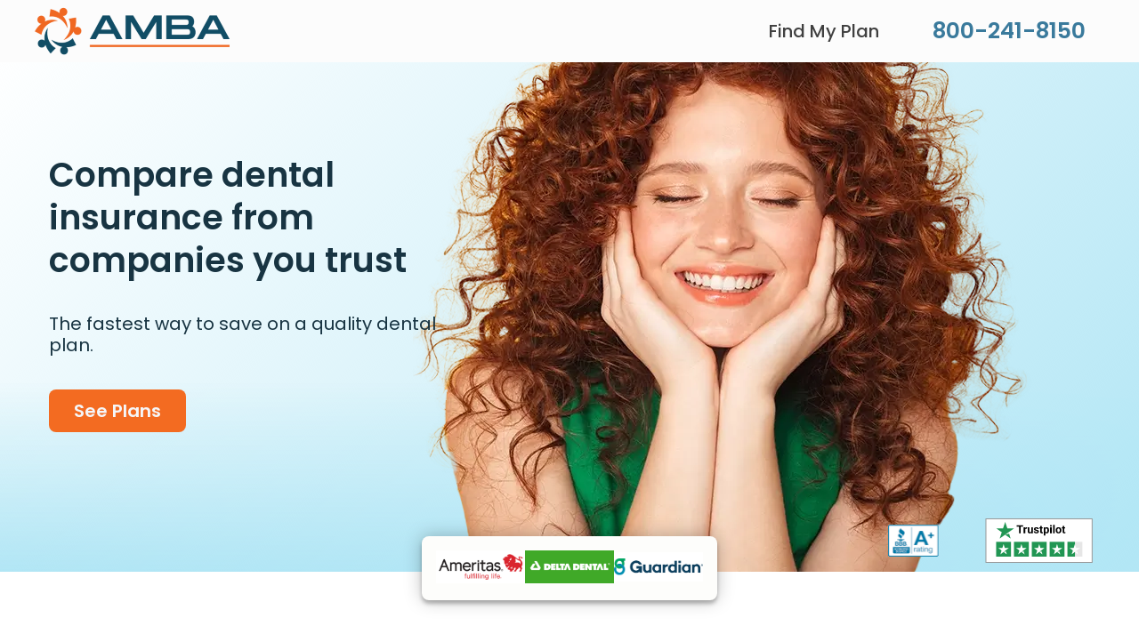

--- FILE ---
content_type: text/html
request_url: https://www.dentalinsurance.com/?utm_source=aff%7Cmercer%7Cnarfe&utm_medium=partner&utm_campaign=2507
body_size: 17282
content:
<!doctype html>
<html lang="en">

<head>
<meta charset="utf-8">
<link rel="stylesheet" href="/assets/css/style.css">
<title>Compare Dental Insurance - Web's A+ Rated Site for Dental Plans</title>
<link rel="canonical" href="https://www.dentalinsurance.com/">
<meta name="description" content="Compare the best dental insurance and find dental plans with no waiting periods and coverage for crowns, fillings, root canals, implants, and braces.">
<meta name="twitter:card" content="summary_large_image">
<meta name="twitter:site" content="@dentalinsurin">
<meta name="twitter:title" content="DentalInsurance.com - Compare Plans & Prices on our A+ Rated Site">
<meta name="twitter:description" content="Compare the best dental insurance and find dental plans with no waiting periods and coverage for crowns, fillings, root canals, implants, and braces.">
<meta name="twitter:image" content="https://www.dentalinsurance.com/assets/img/social/summary-card-family.jpg">
<meta name="twitter:image:alt" content="Smiling Family playing in their yard.">
<meta name="og:title" content="DentalInsurance.com - Compare Plans & Prices on our A+ Rated Site">
<meta name="og:description" content="Compare the best dental insurance and find dental plans with no waiting periods and coverage for crowns, fillings, root canals, implants, and braces.">
<meta name="og:type" content="website">
<meta name="og:url" content="https://www.dentalinsurance.com/">
<meta name="og:image" content="https://www.dentalinsurance.com/assets/img/social/summary-card-family.jpg">
<meta name="og:image:alt" content="Smiling Family playing in their yard.">
<meta name="og:site_name" content="DentalInsurance.com">
<script type="application/ld+json">
{
  "@context": "https://schema.org/",
  "@type": "WebSite",
  "name": "DentalInsurance.com",
  "url": "https://www.dentalinsurance.com/"
}
</script>

<script type="application/ld+json">
{
  "@context": "https://schema.org",
  "@type": "FAQPage",
  "mainEntity": [{
    "@type": "Question",
    "name": "How Do I Compare Dental Insurance?",
    "acceptedAnswer": {
      "@type": "Answer",
      "text": "A smart dental insurance comparison evaluates the dental plan options local to his or her area. The logic behind this is 1) some dental plans are limited to regions within a state, 2) premiums for the same plan may differ within a state because of differences in the cost of dental care, and 3) some plans charging the same price have differing levels of benefits. By entering a zip code and info the number of people you want covered, this website allows you to compare all the plans we have available in your area. 

A smart shopper should also compare dental plans on their value. Value is the amount of benefits you receive in exchange for your monthly premium. Since benefits are not standardized in the dental insurance market, some plans may offer comprehensive coverage while some offers may omit coverage for major care such as root canals and crowns. 

You should also compare the network options among plans in your area. Dental insurance is only as good as the dentists who accept it. If your dentist is not in-network, you may pay higher out-of-pocket fees or have no coverage at all."
    }
  },{
    "@type": "Question",
    "name": "What Is a Dental Insurance Quote?",
    "acceptedAnswer": {
      "@type": "Answer",
      "text": "A dental insurance quote is a premium estimate for a specific insurance plan. A consumer supplies information on his or her age as well as the zip code where the consumer lives. This allows the system to display the localized rate for the plan. Our website will normally provide multiple dental insurance quotes since we have many plans from which to choose.

Dental insurance quotes are free and come with no obligations. You may also modify them to see how their costs change if you would like to add other family members to your dental coverage."
    }
  },{
    "@type": "Question",
    "name": "Do Dental Plans Pay for Braces?",
    "acceptedAnswer": {
      "@type": "Answer",
      "text": "Orthodontists correct misaligned teeth, and their services include the installation of braces (traditional, ceramic, etc.) and the supply of headgear, and retainers. The majority of dental plans don't pay for orthodontic care, but DentalInsurance.com does have a variety of plans that include orthodontic benefits. These plans have differing levels of coverage and may have annual or lifetime limits on payments for orthodontic care. In some cases, orthodontic coverage may be restricted to children under the age of 18 on the dental plan. Additionally, there may be a minimum time of enrollment (e.g. 12 months) before a person may take advantage of orthodontic benefits. This minimum time of enrollment is known as a \"waiting period.\"

For state-by-state examples of dental insurance plans, see \"Does dental insurance cover braces?\" Please note some plans with orthodontic benefits may have waiting periods before these benefits are active."
    }
  },{
    "@type": "Question",
    "name": "What Is Family Dental Insurance?",
    "acceptedAnswer": {
      "@type": "Answer",
      "text": "Family dental insurance is a category of dental coverage where multiple people have their dental benefits through the same insurance policy. Typically the people on a family insurance policy must be related. This would include spouses and children, even if they don't live in the same household. Many plans allow children to stay on their parent's policy up to age 26, but some exclusions may apply. Adopted children and foster children are typically eligible for family coverage just as biological children are.

Some benefits in family plans may be limited to minor children, like orthodontic benefits for those under 19. Premiums for family dental insurance increase with the number of enrollees. For example, adding a spouse or child can raise the premium. It's important to compare different plans based on your family situation.

Deductibles in family plans may be charged per enrollee. For example, if a plan has $50 deductible and six people are on the plan then the deductible for the entire family is $300 annually. Some dental plans cap the total deductible amount per family annually (e.g. no higher than $150 per family regardless of family size)."
    }
  },{
    "@type": "Question",
    "name": "What Is Individual Dental Insurance?",
    "acceptedAnswer": {
      "@type": "Answer",
      "text": "Individual dental insurance is a category of dental insurance where a single individual is covered by the insurance policy. This means that family members such as spouse and children are not covered by the policy. Individual dental insurance, also known as private dental insurance, offers flexibility in plan selection, coverage, and cost. 

Individual plans single coverage differentiates them from group coverage and family coverage. Group coverage is associated with the employees of a business or organization. Family coverage is not employer-based and is limited to people who are related to one another. 

Unlike group dental insurance, which is limited to company employees, individual plans provide a wide range of options to meet your needs.

Unlike employer-sponsored coverage, which often has limited choices offered to employees, the individual market offers numerous plan options. The four main types of individual dental coverage include PPO dental insurance, HMO dental insurance, indemnity dental plans, and dental discount programs.

Explore the best-selling plans in your area on our Dental Plans in Each State page by selecting your state."
    }
  },{
    "@type": "Question",
    "name": "Is a Dental Plan Different Than Dental Insurance?",
    "acceptedAnswer": {
      "@type": "Answer",
      "text": "It may be. All dental insurance are dental plans but not all dental plans are dental insurance. For example, dental discount plans are not insurance. They are programs that enable members to receive discounts on dental care at participating dentists. These plans go by several names including dental savings plans, dental discount cards, and discount dental plans. These plans have very restrictive networks and lack the free (i.e. no copay) preventive care that some dental insurance offers but avoid insurance issues such as waiting periods and deductibles. 
Direct reimbursement dental plans are also not dental insurance and are not regulated as such. These group plans are self-funded by a company (or similar entity) and reimburse employees for covered medical expenses. Reimbursements for covered dental care continue up to a predetermined annual limit. One of the advantages of direct reimbursement plans is that any dentist can be used (in theory). Among the drawbacks is that the plan must be voluntarily offered by a person’s employer.
Dental plans are regulated by the Department of Insurance of the states in which the plans operate. These regulators enforce compliance requirements and investigate consumer complaints against insurers."
    }
  },{
    "@type": "Question",
    "name": "Is there Dental Insurance for the Self-Employed or Freelancers or Gig Workers?",
    "acceptedAnswer": {
      "@type": "Answer",
      "text": "Yes. If you work for yourself and have no employees, you can still get dental insurance. Your plan options do not include group dental insurance because this category of coverage is restricted to businesses with multiple employees (or members in the case of unions and some other organizations). However, there is still the individual and family dental insurance market. Freelancers, contractors, sole proprietors, gig workers, and other self-employed workers can all buy stand-alone dental coverage within this market. If you wish to add family members to your coverage, you also have that option. Another option for the self-employed are discount dental plans. These plans are not insurance but do offer reduced rates on dental services delivered through its network of dentists. Your insurance premiums may be a deductible business expense, which can lower taxable income. In order to see if this applies to your circumstances, consult a qualified account or tax professional."
    }
  }  ]
}
</script>


<script src="/assets/js/census.js" defer></script>
<script src="/assets/js/home.js" defer></script>
<base href="/">
<meta name="viewport" content="width=device-width, initial-scale=1">
<link rel="icon" type="image/x-icon" href="assets/favicon.ico">
<link rel="preconnect" href="https://fonts.googleapis.com">
<link rel="preconnect" href="https://fonts.gstatic.com" crossorigin>
<link href="https://fonts.googleapis.com/css2?family=Poppins:ital,wght@0,200;0,300;0,400;0,500;0,600;0,700;1,200;1,300;1,400;1,500;1,600;1,700&display=swap" rel="stylesheet">
<link href="https://fonts.googleapis.com/css2?family=Material+Symbols+Outlined:opsz,wght,FILL,GRAD@48,400,0,0" rel="stylesheet"/>
<link rel="stylesheet" href="https://cdnjs.cloudflare.com/ajax/libs/font-awesome/5.15.3/css/all.min.css" />
<script src="assets/js/menu.js" defer></script>
  <!-- Google Tag Manager for GA4 -->
  <script>(function (w, d, s, l, i) {
   w[l] = w[l] || []; w[l].push({
     'gtm.start':
       new Date().getTime(), event: 'gtm.js'
   }); var f = d.getElementsByTagName(s)[0],
     j = d.createElement(s), dl = l != 'dataLayer' ? '&l=' + l : ''; j.async = true; j.src =
       'https://www.googletagmanager.com/gtm.js?id=' + i + dl; f.parentNode.insertBefore(j, f);
 })(window, document, 'script', 'dataLayer', 'GTM-P8VQRXW');</script>
<!-- End Google Tag Manager --><script>

function updateCarriers(data) {

    if (data.availableCarriers.findIndex(x => x.shortName.toLowerCase() === "careington") === -1) {
        elem = document.querySelector('#careington');

        if (elem) {
            elem.parentNode.removeChild(elem);
        }

        // elem = document.querySelector('#careington-logo');
        // if (elem) {
        //     elem.parentNode.removeChild(elem);
        // }
    }

    if (data.availableCarriers.findIndex(x => x.shortName.toLowerCase().includes("ameritas")) === -1) {
        elem = document.querySelector('#ameritas');
        if (elem) {
            elem.parentNode.removeChild(elem);
        }

        elem = document.querySelector('#ameritas-logo');
        if (elem) {
            elem.parentNode.removeChild(elem);
        }
    }

    if (data.availableCarriers.findIndex(x => x.shortName.toLowerCase() === "anthembc") === -1) {
        elem = document.querySelector('#anthembc');
        if (elem) {
            elem.parentNode.removeChild(elem);
        }

        elem = document.querySelector('#anthem-logo');
        if (elem) {
            elem.parentNode.removeChild(elem);
        }
    }

    if (data.availableCarriers.findIndex(x => x.shortName.toLowerCase() === "californiadental") === -1) {
        elem = document.querySelector('#californiadental');
        if (elem) {
            elem.parentNode.removeChild(elem);
        }
    }

    if (data.availableCarriers.findIndex(x => x.shortName.toLowerCase() === "deltadental") === -1) {
        elem = document.querySelector('#deltadental');
        if (elem) {
            elem.parentNode.removeChild(elem);
        }

        elem = document.querySelector('#deltadental-logo');
        if (elem) {
            elem.parentNode.removeChild(elem);
        }
    }

    if (data.availableCarriers.findIndex(x => x.shortName.toLowerCase() === "dhs") === -1) {
        elem = document.querySelector('#dhs');
        if (elem) {
            elem.parentNode.removeChild(elem);
        }
    }

    if (data.availableCarriers.findIndex(x => x.shortName.toLowerCase() === "dominion") === -1) {
        elem = document.querySelector('#dominion');
        if (elem) {
            elem.parentNode.removeChild(elem);
        }
    }


    if (data.availableCarriers.findIndex(x => x.shortName.toLowerCase() === "humana") === -1) {
        elem = document.querySelector('#humana');
        if (elem) {
            elem.parentNode.removeChild(elem);
        }

        elem = document.querySelector('#humana-logo');
        if (elem) {
            elem.parentNode.removeChild(elem);
        }
    }

    if (data.availableCarriers.findIndex(x => x.shortName.toLowerCase() === "cigna") === -1) {
        elem = document.querySelector('#cigna');

        if (elem) {
            elem.parentNode.removeChild(elem);
        }
    }

    if (data.availableCarriers.findIndex(x => x.shortName.toLowerCase().includes("renaissance")) === -1) {
        elem = document.querySelector('#renaissance');

        if (elem) {
            elem.parentNode.removeChild(elem);
        }
    }

    if (data.availableCarriers.findIndex(x => x.shortName.toLowerCase() === "metlife") === -1) {
        elem = document.querySelector('#metlife');
        if (elem) {
            elem.parentNode.removeChild(elem);
        }

        elem = document.querySelector('#metlife-logo');
        if (elem) {
            elem.parentNode.removeChild(elem);
        }
    }

    if (data.availableCarriers.findIndex(x => x.shortName.toLowerCase() === "guardian") === -1) {
        elem = document.querySelector('#guardian');
        if (elem) {
            elem.parentNode.removeChild(elem);
        }

        elem = document.querySelector('#guardian-logo');
        if (elem) {
            elem.parentNode.removeChild(elem);
        }
    }

    if ((data.availableCarriers.findIndex(x => x.shortName.toLowerCase() === "ncd") === -1)
        && (data.availableCarriers.findIndex(x => x.shortName.toLowerCase() === "nationwide") === -1)) {
        elem = document.querySelector('#nationwide');
        if (elem) {
            elem.parentNode.removeChild(elem);
        }

        elem = document.querySelector('#ncd-logo');
        if (elem) {
            elem.parentNode.removeChild(elem);
        }
    }

    if (data.availableCarriers.findIndex(x => x.shortName.toLowerCase() === "vsp") === -1) {
        elem = document.querySelector('#vsp');
        if (elem) {
            elem.parentNode.removeChild(elem);
        }

        elem = document.querySelector('#vsp-logo');
        if (elem) {
            elem.parentNode.removeChild(elem);
        }
    }

    if (data.affiliateId == '2558' || !data.hasVision) {
        elem = document.querySelector('#vision');
        if (elem) {
            elem.parentNode.removeChild(elem);
        }
    }
    if (!data.hasBundled) {
        elem = document.querySelector('#bundled');
        if (elem) {
            elem.parentNode.removeChild(elem);
        }
    }


}

// function menuTogglerClick() {
//     elem = document.querySelector('.main-navigation');
//     if (elem)
//         elem.classList.toggle('show-flex');
// }

function updateHeader(data) {
    var elem;
    var campaignName = localStorage.getItem('campaign');

    if (data.availableCampaigns != null && data.availableCampaigns.findIndex(x => x.codeName === campaignName) >= 0) {
        var campaign = data.availableCampaigns.find(x => x.codeName === campaignName);
        // elem = document.querySelector('#phone_icon');
        // elem.href = 'tel:' + campaign.phone;

        elem = document.querySelector('#phone_text');
        elem.href = 'tel:' + campaign.phone;
        elem.innerHTML = campaign.phone;

        elem = document.querySelector('#phone_text_mobile');
        elem.href = 'tel:' + campaign.phone;
        //elem.innerHTML = campaign.phone;

        elem = document.querySelector('#phone_footer_text');
        elem.href = 'tel:' + campaign.phone;
        elem.innerHTML = campaign.phone;

        elem = document.querySelector('#cta_footer_phone');
        if (elem) {
            elem.innerHTML = campaign.phone;
        }

        elem = document.querySelector('#cta_phone_image_1lc');
        if (elem) {
            elem.innerHTML = campaign.phone;
        }

        elem = document.querySelector('#cta_phone_image_state');
        if (elem) {
            elem.innerHTML = campaign.phone;
        }

        elem = document.querySelector('#cta_phone_image_vision');
        if (elem) {
            elem.innerHTML = campaign.phone;
        }

        elem = document.querySelector('#main_cta_phone');
        if (elem) {
            elem.innerHTML = campaign.phone;
        }        
    }

    else if (data.phone) {
        // elem = document.querySelector('#phone_icon');
        // elem.href = 'tel:' + data.phone;

        elem = document.querySelector('#phone_text');
        elem.href = 'tel:' + data.phone;
        elem.innerHTML = data.phone;

        elem = document.querySelector('#phone_text_mobile');
        elem.href = 'tel:' + data.phone;
        // elem.innerHTML = data.phone;

        elem = document.querySelector('#phone_footer_text');
        elem.href = 'tel:' + data.phone;
        elem.innerHTML = data.phone;

        elem = document.querySelector('#cta_footer_phone');
        if (elem) {
            elem.innerHTML = data.phone;
        }

        elem = document.querySelector('#cta_phone_image_1lc');
        if (elem) {
            elem.innerHTML = data.phone;
        }

        elem = document.querySelector('#cta_phone_image_state');
        if (elem) {
            elem.innerHTML = data.phone;
        }

        elem = document.querySelector('#cta_phone_image_vision');
        if (elem) {
            elem.innerHTML = data.phone;
        }

        elem = document.querySelector('#main_cta_phone');
        if (elem) {
            elem.innerHTML = data.phone;
        }
    }

    // if (data.hoursOfOperation) {
    //     elem = document.querySelector('#hoursOfOperation');
    //     elem.innerHTML = data.hoursOfOperation;
    // }

    if (data.logoUrl) {
        elem = document.querySelector('#logoImg');
        elem.src = '/assets/img/affiliate_logos/' + data.logoUrl + '.png';
    }

    var host = window.location.host;
    var subdomain = host.split('.')[0];

    if (data && !data.isPrerendered) {
        elem = document.querySelector('#plansByState');
        if (elem) {
            elem.parentNode.removeChild(elem);
        }

        elem = document.querySelector('#learningCenter');

        if (elem) {
            elem.parentNode.removeChild(elem);
        }

        elem = document.querySelector('#census-brand');

        if (elem) {
            elem.parentNode.removeChild(elem);
        }

        elem = document.querySelector('#most-read');

        if (elem) {
            elem.parentNode.removeChild(elem);
        }

        elem = document.querySelector('#allCompanies');

        if (elem) {
            elem.parentNode.removeChild(elem);
        }
    }
}


function updateFooter(data) {
    var elem;
    elem = document.querySelector('#year');
    elem.innerHTML = new Date().getFullYear();

    var defaultLogo = '/assets/img/svg/new-logo.svg';
    var poweredByLogo = '/assets/img/powered-by-dicom-logo-small.png'

    elem = document.querySelector('#footerLogo');

    var host = window.location.host;
    var subdomain = host.split('.')[0];

    if (elem)
        elem.src = (data && !data.isPrerendered) ? poweredByLogo : defaultLogo;

    elem = document.querySelector('#companyInfo')

    if (elem && data && !data.isPrerendered) {
        elem.parentNode.removeChild(elem);
    }

    elem = document.querySelector('#footerLearningCenter')
    if (elem && data && !data.isPrerendered) {
        elem.parentNode.removeChild(elem);
    }

    elem = document.querySelector('#map')
    if (elem && data && !data.isPrerendered) {
        elem.parentNode.removeChild(elem);
    }
}

function updateDOM(data) {
    updateHeader(data);
    updateCarriers(data);
    updateFooter(data);
}

window.addEventListener("load", function () {

    // menuTogglerClick();

    if (window.location.pathname === '/' || window.location.pathname.indexOf('products/')) {
        localStorage.removeItem('census');
    }

    var params = new URLSearchParams(window.location.search);
    var utm_campaign = params.get('utm_campaign');
    var utm_source = params.get('utm_source');
    var utm_medium = params.get('utm_medium');
    var utm_term = params.get('utm_term');
    var utm_content = params.get('utm_content');
    var todaysDate = new Date();
    // var sessionAffiliateId = localStorage.getItem('affiliateId');
    // var sessionAgentId = localStorage.getItem('agentId');
    var tracking = localStorage.getItem('tracking');
    
    
    var sessionCampaign;
    var sessionSource;
    var sessionMedium;
    var sessionContent;
    var sessionTerm;

    if (tracking) {
        tracking = JSON.parse(tracking);
        sessionCampaign = tracking.utm_campaign;
        sessionSource = tracking.utm_source;
        sessionMedium = tracking.utm_medium;
        sessionTerm = tracking.utm_term;
        sessionContent = tracking.utm_content;
    }
    // var sessionCampaign = localStorage.getItem('campaign');console.log('sessioncampaign', sessionCampaign);
    // var sessionSource = localStorage.getItem('source');
    // var sessionMedium = localStorage.getItem('medium');
    // var sessionContent = localStorage.getItem('content');     

    if (sessionCampaign) {
        var expires = new Date(localStorage.getItem('expiresOn'));
        if (expires < todaysDate) {
            this.localStorage.clear();        
           // localStorage.removeItem('expiresOn');
          //  localStorage.removeItem('affiliateId');
            //localStorage.removeItem('affiliate');
            // localStorage.removeItem('campaign');
            // localStorage.removeItem('source');
            // localStorage.removeItem('medium');
            // localStorage.removeItem('content');
            // localStorage.removeItem('agentId');
        } 
        else if (sessionCampaign === '2584' || sessionCampaign === '2585')
        {
            var campaign = localStorage.getItem('campaign');
            if (typeof campaign === 'undefined' || campaign === null)
            {
                var firstIndex = sessionSource.toString().indexOf('|');
                var lastIndex = sessionSource.toString().lastIndexOf('|');

                if (lastIndex > firstIndex) {
                    localStorage.setItem('campaign', sessionSource.substring(lastIndex + 1));
                }
            }
        }
        
        // else if (sessionCampaign !== '1019' && (!utm_campaign || utm_campaign === '1019')) {
        //     utm_campaign = sessionAffiliateId;
        //     utm_source = sessionSource;
        //     utm_medium = sessionMedium;
        //     utm_content= sessionContent;
        // }
    }

    if (sessionCampaign) {
        if (!utm_campaign)
            utm_campaign = sessionCampaign;
    }
    if (sessionTerm) {
        if (!utm_term)
            utm_term = sessionTerm;
    }

    if (sessionSource){
        if (!utm_source)
            utm_source = sessionSource;
    }

    if (sessionMedium){
        if (!utm_medium)
            utm_medium = sessionMedium;
    }

    if (sessionContent){
        if (!utm_content)
            utm_content = sessionContent;
    }

    // localStorage.setItem('affiliateId', utm_campaign ? utm_campaign.toString() : '1019');
    // localStorage.setItem('agentId', utm_term ? utm_term.toString() : null);
    // localStorage.setItem('source', utm_source);
    // localStorage.setItem('medium', utm_medium);
    // localStorage.setItem('content', utm_content);

    if (params.toString().length > 0) { // if (!tracking) {
        var tracking = {
            'utm_campaign': utm_campaign,
            'utm_source': utm_source,
            'utm_medium': utm_medium,
            'utm_term': utm_term,
            'utm_content': utm_content
        }
        localStorage.setItem('tracking', JSON.stringify(tracking));

        if (utm_source && (utm_campaign === '2584' || utm_campaign === '2585')) {
            var firstIndex = utm_source.toString().indexOf('|');console.log('firstIndex', firstIndex);
            var lastIndex = utm_source.toString().lastIndexOf('|'); console.log('lastIndex', lastIndex);

            if (lastIndex > firstIndex) {
                localStorage.setItem('campaign', utm_source.substring(lastIndex + 1));
            }
        }
        if (utm_campaign != '2584' && utm_campaign != '2585'){console.log('utm_campaign', utm_campaign);
            localStorage.removeItem('campaign');}        
    }

    const currentMonth = todaysDate.getMonth();
    todaysDate.setMonth(currentMonth + 6);
    localStorage.setItem('expiresOn', todaysDate.toDateString());
    updateFooter(data);
    if (utm_campaign && utm_campaign != '1019') {
        fetch('https://frontdoor-f9bqcvfrhfbxgtcy.z01.azurefd.net/api/affiliates/' + utm_campaign).then(function (response) {
            return response.json();
        }).then(function (data) {
            updateDOM(data);
            // save affiliate
            // const todaysDate = new Date();
            // const currentMonth = todaysDate.getMonth();
            // todaysDate.setMonth(currentMonth + 6);
            // localStorage.setItem('expiresOn', todaysDate.toDateString());
            localStorage.setItem('affiliateId', utm_campaign.toString());
            localStorage.setItem('affiliate', JSON.stringify(data));

        }).catch(function (err) {
            console.warn('Something went wrong.', err);
        });
    } else if (sessionAffiliateId && sessionAffiliateId != '1019') {
        var data = JSON.parse(localStorage.getItem('affiliate'));
        updateDOM(data);
    }
}, false);</script>
</head>

<body>
<!-- Google Tag Manager (noscript) for GA4 -->
<noscript><iframe src="https://www.googletagmanager.com/ns.html?id=GTM-P8VQRXW" height="0" width="0"
      style="display:none;visibility:hidden"></iframe></noscript>
<!-- End Google Tag Manager (noscript) -->

<header class="header-holder">
    <nav>
        <div class="wrapper">

            <div class="logo"><a href="/"><img id="logoImg" src="assets/img/svg/new-logo.svg" alt="Brand"></a></div>

            <input type="radio" name="slider" id="menu-btn">
            <input type="radio" name="slider" id="close-btn">

            <ul class="nav-links">
                <div class="gray-button">
                    <label for="close-btn" class="btn close-btn back-btn">
                        <span><i class="fas fa-chevron-left"></i>Back</span>
                    </label>
                </div>
                <li class="variant-mega" id="find-plan">

                    <a class="desktop-item">Find My Plan</a>
                    <!-- <input type="checkbox" id="showMega"> -->
                    <label for="showMega" class="mobile-item" id="plans-mobile">Find My Plan
                        <i class="fas fa-chevron-right" id="plans-closed"></i>
                        <i class="fas fa-chevron-down" id="plans-opened"></i>
                    </label>
                    <div class="mega-box" id="find-my-plan">

                        <div class="content desktop">

                            <div class="row">
                                <h2>Find My Plan</h2>
                            </div>

                            <div class="row">

                                <div class="one_half">
                                    <header>Get a Quote</header>
                                    <ul class="mega-links">
                                        <li><a href="/static-census/"
                                                title="Link to start a quote for a dental plan.">Dental
                                                Plans</a></li>
                                        <li id="vision"><a href="/static-census/"
                                                title="Link to start a quote for a dental plan.">Vision Plans</a></li>
                                        <li id="bundled"><a href="/static-census/"
                                                title="Link to start a quote for a dental plan.">Dental,
                                                Vision &amp; Hearing (Bundled) Plans</a></li>
                                    </ul>
                                </div>

                                <div class="one_half last">
                                    <header>Insurance Companies</header>
                                    <ul class="mega-links-img">
                                        <li id="ameritas"><a href="/ameritas/"
                                                title="Link to the company page for Ameritas."><img
                                                    src="/assets/img/carrier-logos/ameritas-small.png"
                                                    alt="Company logo for Ameritas"></a></li>
                                        <li id="anthembc"><a href="/anthem/"
                                                title="Link to the company page for Anthem Bluecross Blueshield."><img
                                                    src="/assets/img/carrier-logos/anthembcbs-small.png"
                                                    alt="Company logo for Anthem Bluecross Blueshield"></a></li>
                                        <li id="cigna"><a href="/cigna/"
                                                title="Link to the company page for Cigna."><img
                                                    src="/assets/img/carrier-logos/cigna-small.png"
                                                    alt="Company logo for Cigna"></a></li>
                                        <li id="deltadental"><a href="/delta-dental/"
                                                title="Link to the company page for Delta Dental."><img
                                                    src="/assets/img/carrier-logos/deltadental-small.png"
                                                    alt="Company logo for Delta Dental"></a></li>
                                        <li id="guardian"><a href="/guardian/"
                                                title="Link to the company page for Guardian."><img
                                                    src="/assets/img/carrier-logos/guardian-small.png"
                                                    alt="Company logo for Guardian"></a></li>
                                        <li id="humana"><a href="/humana/"
                                                title="Link to the company page for Humana."><img
                                                    src="/assets/img/carrier-logos/humana-small.png"
                                                    alt="Company logo for Humana"></a></li>
                                        <li id="metlife"><a href="/metlife/"
                                                title="Link to the company page for MetLife."><img
                                                    src="/assets/img/carrier-logos/metlife-small.png"
                                                    alt="Company logo for MetLife"></a></li>
                                        
                                        <li id="renaissance"><a href="/renaissance/"
                                                title="Link to the company page for Renaissance."><img
                                                    src="/assets/img/carrier-logos/renaissance-small.png"
                                                    alt="Company logo for Renaissance"></a></li>
                                        <li id="vsp"><a href="/vsp/"
                                                title="Link to the company page for VSP."><img
                                                    src="/assets/img/carrier-logos/vsp-small.png"
                                                    alt="Company logo for VSP"></a></li>
                                    </ul>
                                    <a class="extra-link" href="/coverage/dental-insurance-companies/" id="allCompanies"
                                        title="Link to page displaying all available Carriers and Plans on the site.">All
                                        Companies</a>
                                </div>

                            </div>

                        </div>

                    </div>

                </li>

                <li id="learningCenter" class="variant-mega-2">

                    <a class="desktop-item">Learn</a>

                    <label for="showDrop" class="mobile-item" id="learn-mobile">Learn
                        <i class="fas fa-chevron-right" id="learn-closed"></i>
                        <i class="fas fa-chevron-down" id="learn-opened"></i>
                    </label>

                    <div class="mega-box" id="learn">

                        <div class="content desktop">

                            <div class="row">

                                <h2>Learn</h2>

                            </div>

                            <div class="row">

                                <div class="col-1">

                                    <header>Top Articles</header>

                                    <ul class="mega-links">
                                        <li><a href="/resources/dental-plans/ppo/"
                                                title="Link to article on PPO plans.">What is a PPO Plan</a></li>
                                        <li><a href="/coverage/dppo-dhmo/"
                                                title="Link to information on the difference between PPO and HMO plans.">PPO
                                                vs HMO Plans</a></li>
                                        <li><a href="/resources/specialty-dentistry/out-of-network-dentist/"
                                                title="Link to article on cost differences between in-network and out-of-network plans..">Out
                                                of Network Dentist Costs</a></li>
                                        <li><a href="/benefits/waiting-period/"
                                                title="Link to information on how waiting periods work.">Insurance and
                                                Waiting Periods</a></li>
                                    </ul>
                                </div>

                                <div class="col-2">
                                    <header>Topics</header>
                                    <ul class="mega-links">
                                        <li><a href="/benefits/dental-insurance-101/"
                                                title="Link to basic information on how dental insurance works.">Dental
                                                Insurance 101</a></li>
                                        <li><a href="/resources/oral-health/choosing-a-dentist/"
                                                title="Link to a guide on how to choose a dentist.">Choosing a
                                                Dentist</a></li>
                                        <li><a href="/resources/dental-care-and-your-budget/"
                                                title="Link to an article about managing finances when seeking dental care.">Dental
                                                Care and Your Budget</a></li>
                                        <li><a href="/frequently-asked-questions/"
                                                title="Link to Frequently Asked Question on oral health care.">FAQs</a>
                                        </li>
                                        <li><a href="/resources/"
                                                title="Link to our full list of Learning Center Resources.">More…</a>
                                        </li>
                                    </ul>
                                </div>

                                <div class="col-3">
                                    <header>State Specific Information</header>
                                    <ul class="mega-links">
                                        <li><a href="/dental-insurance-california/"
                                                title="Link to information on dental options in California.">California</a>
                                        </li>
                                        <li><a href="/dental-insurance-florida/"
                                                title="Link to information on dental options in Florida.">Florida</a>
                                        </li>
                                        <li><a href="/dental-insurance-texas/"
                                                title="Link to information on dental options in Texas.">Texas</a></li>
                                        <li><a href="/dental-insurance-new-york/"
                                                title="Link to information on dental options in New York.">New York</a>
                                        </li>
                                        <li><a href="/dental-insurance-north-carolina/"
                                                title="Link to information on dental options in North Carolina.">North
                                                Carolina</a></li>
                                        <li><a href="/dental-plans-by-state/"
                                                title="Link to information on dental options in All States.">All
                                                States</a></li>
                                    </ul>
                                </div>

                                <div class="col-4">
                                    <header>Who we are</header>
                                    <ul class="mega-links">
                                        <li><a href="/about/" title="Information on our Company.">About Us</a></li>
                                    </ul>
                                </div>

                            </div>

                        </div>

                    </div>

                </li>

                <li class="phone">
                    <a href="tel:800-296-3800" id="phone_text">
                        800-296-3800 </a>
                </li>

            </ul>

            <div class="btn menu-btn phone-mobile"><a href="tel:800-296-3800" id="phone_text_mobile"><i
                        class="fas fa-phone"></i></a></div>
            <label for="menu-btn" class="btn menu-btn hamburger" id="hamburger"><i class="fas fa-bars"></i></label>

        </div>
    </nav>

</header>
<main id="content" class="section no-page-title">
    <section id="hero" class="section">
        <div class="section-wrapper block content-1170 center-relative">
            <div class="content-wrapper">
                <div class="one_half">
                    <!-- Width of H1 is controlled in css, need to make adjustments to width if text changes -->
                    <h1 class="entry-title medium-text">Compare dental insurance from companies you trust</h1>
                    <p>The fastest way to save on a quality dental plan.</p>
                    <div class="button-holder see-plans">
                        <a id="home-start" class="button">See Plans</a>
                    </div>
                </div>
                <!-- Temporarily removed hero image from home page for mobile view -->
                <!--
                <div class="hero-mobile">
                    <img src="/assets/img/png/home-hero-mobile.png" alt="">
                </div>
                -->
            </div>
        </div>

        <!-- Signals of Trust Badges-->
        <div class="badges-section">
            <a href="https://www.bbb.org/us/ca/los-angeles/profile/insurance-companies/dentalinsurancecom-1216-13159873" title="Link to DentalInsurance.com Better Business Bureau A+ Rating Page" target="_blank">
                <img src="/assets/img/logos/logo-bbb-rating.svg" alt="Better Business Bureau A+ Rating badge.">
            </a>
            <a href="https://www.trustpilot.com/review/dentalinsurance.com" title="Link to DentalInsurance.com TrustPilot Reviews and 4.5 Star Ratings page." target="_blank">
                <img src="/assets/img/logos/trustpilot-four-and-half-stars-w-logo.svg" alt="Better Business Bureau A+ Rating badge.">
            </a>
         </div>
        <div class="overlay"></div>
    </section>

    <!-- Carrier Logos, bottom of hero section -->
    <section id="our-partners">
        <a id="ameritas-logo" href="/ameritas/"><img src="/assets/img/carrier-logos/ameritas-small.png" alt="Company logo for Ameritas"></a>
        <a id="deltadental-logo" href="/delta-dental/"><img src="/assets/img/carrier-logos/deltadental-small.png" alt="Company logo for Delta Dental"></a>
        <a id="guardian-logo" href="/guardian/"><img src="/assets/img/carrier-logos/guardian-large.png" alt="Company logo for Guardian"></a>
        <a id="metlife-logo" href="/metlife/"><img src="/assets/img/carrier-logos/metlife-small.png" alt="Company logo for MetLife"></a> 
        <a id="vsp-logo" href="/vsp/"><img src="/assets/img/carrier-logos/vsp-small.png" alt="Company logo for VSP"></a>
    </section>

    <!-- Top of Page Pitch -->
    <section id="shop" class="section">
        <div class="section-wrapper block content-1170 center-relative">
            <div class="content-wrapper">
                <article>
                    <h2>Get dental insurance quotes  &amp; enroll in five minutes or less.</h2>
                </article>
                <div class="cards-section">
                    <div class="card-container">
                        <div class="card-header">
                            <img src="/assets/img/icons/arrow-hitting-bullseye.svg" alt="intersect">
                            <div>
                                <span>Widest selection of dental plans in the country</span>
                            </div>
                        </div>
                    </div> 
                    <div class="card-container">
                        <div class="card-header">
                            <img src="/assets/img/icons/magnifying-glass-dollar-sign.svg" alt="money">
                            <div>
                                <span>Certain plans active in as little as 24 hours</span>
                            </div>
                        </div>
                    </div> 
                    <div class="card-container">
                        <div class="card-header">
                            <img src="/assets/img/icons/shaking-hands.svg" alt="money">
                            <div>
                                <span>Licensed representatives available to assist</span>
                            </div>
                        </div>
                    </div> 
                </div>
            </div>
        </div>
    </section>

   <!-- Site Info section one-->
    <section id="who-we-are" class="section">
        <div class="section-wrapper block content-1170 center-relative">
            <div class="content-wrapper">
                <div class="one_half">
                    <img src="/assets/img/people/woman-in-a-white-sweater.webp" alt="smiling woman in a white sweater" id="img1" width="450px" />
                </div>
                <div class="one_half last">
                    <article>
                        <h2>A <span class="bold">history</span> of putting <span class="bold">our customers first</span></h2>
                        <span>Plans that work</span>
                        <p>We offer top plans from the best companies so getting coverage is quick and affordable.</p>
                        <span>People who Care</span>
                        <p>We have licensed benefit experts standing by to answer your questions and guide you through any questions you may have.</p>
                        <span>Tools you Need</span>
                        <p>Our platform is designed to help you compare plans by premium, plan, type, brand, specialty procedure coverage, or plan maximum.</p>
                        <span>Reliability</span>
                        <p>We've been in business for over sixty years and have helped over 10  million customers so you can trust we'll be here to help you long after you enroll.</p>
                    </article>
                </div>
            </div>
        </div>
    </section>

    <!-- Site Info two-->
    <section id="results-published" class="section">
        <div class="section-wrapper block content-1170 center-relative">
            <div class="content-wrapper">
                <div class="one_half">
                    <article>
                        <h2>Insurance Is Only as Good as the Dentists Who Accept It</h2>
                        <p>We understand that a dentist takes care of your mouth, not  your insurance plan, so we make certain you have the tools to confirm whether  your favorite dentist accepts the dental plan you&rsquo;re considering. When you use  our site to compare dental plans in your area, you&rsquo;ll notice a link titled  &ldquo;Dentist Search&rdquo; under each insurance company&rsquo;s name. Click on that link and  you&rsquo;ll be taken to the &ldquo;find a dentist&rdquo; tool for the insurance company you are  considering. We also provide education articles such as &ldquo;<a href="/resources/oral-health/choosing-a-dentist/">How  to choose a dentist</a>.&rdquo;</p>
</article>
                    <div class="button-holder button-holder-small see-plans">
                        <a href="#" class="button">Find a Plan</a>
                    </div>
                </div>
                <div class="one_half last">
                    <img src="/assets/img/people/dentist-standing-in-his-office.webp" alt="grandfather holding his grandson in his arms" id="img1" width="500px"/>
                </div>
            </div>
        </div>
    </section>

    <!-- TrustPilot reviews -->
    <section id="trustpilot">
        <article>
            <h2>Discover how we made shopping for dental insurance an experience that's worth smiling about.</h2>
        </article>
        <div class="review-container">
            
    <div class="review-item">
        <div class="tp-logo-container">
            <img src="/assets/img/icons/trustpilot-five-star-rating.svg" alt="Trustpilot five star review badge" width="100px" height="19px">
        </div>
        <p>Dental Insurance Made Easy!</p>
        <span>The agent that took my call was so helpful! She listened to what I needed and then helped me find just the right insurance policy to fit my needs. She was able to answer all my questions and really made a tough choice suddenly so much easier. Thank you for your help!!</span>
        <hr />
        <span class="review-footer">Claudia</span>
    </div>
            
    <div class="review-item">
        <div class="tp-logo-container">
            <img src="/assets/img/icons/trustpilot-five-star-rating.svg" alt="Trustpilot five star review badge" width="100px" height="19px">
        </div>
        <p>Dentalinsurance.com makes comparing…</p>
        <span>Dentalinsurance.com makes comparing dental plants simple and stress-free. The information is clear, easy to understand, and helps you find coverage that actually fits your needs. It&#39;s a useful resource when you want to make a confident decision without feeling overwhelmed.</span>
        <hr />
        <span class="review-footer">Sabrina Holt</span>
    </div>
            
    <div class="review-item">
        <div class="tp-logo-container">
            <img src="/assets/img/icons/trustpilot-five-star-rating.svg" alt="Trustpilot five star review badge" width="100px" height="19px">
        </div>
        <p>I am very satisfied with the response…</p>
        <span>I am very satisfied with the response from the representative. Arlene was kind, helpful, and very professional throughout the interaction. I would definitely give her an A+ for providing such excellent service.</span>
        <hr />
        <span class="review-footer">Sophie Collins</span>
    </div>
            
    <div class="review-item">
        <div class="tp-logo-container">
            <img src="/assets/img/icons/trustpilot-five-star-rating.svg" alt="Trustpilot five star review badge" width="100px" height="19px">
        </div>
        <p>The agent who assisted me was…</p>
        <span>The agent who assisted me was incredible. She was knowledgeable and ensured I understood what I was signing up for. She helped me compare options and make the best decision for my husband and me.</span>
        <hr />
        <span class="review-footer">CBourgeois</span>
    </div>
        </div>
        <div class="general-rating">
            <span>Rated Excellent! (4.7/5 on Trustpilot)</span>
        </div>
        <a href="https://www.trustpilot.com/review/dentalinsurance.com" target="_blank">
            <div class="more-reviews-button">
                <span>See more customer reviews</span>
            </div>
        </a>
    </section>
    
    
    <!--Learning Center Articles Actual -->
    <section id="most-read" class="home">
        <h2>Take advantage of our helpful Learning Center</h2>
        <div class="cards-section-container">
            <a href="/benefits/maximum/highest/" class="card-item">
                <div class="card">
                    <img src="/assets/img/articles/maximum-highest-lrg.webp" alt="Young woman looking at plan information on her computer." width="300px">
                    <div class="content">
                        <h3>Dental Plans: Best Maximum Benefits</h3>
                        <p>See which dental insurance plans have the highest maximum benefits Protect yourself from uncovered bills and high out-of-pocket costs.</p>
                    </div>
                </div>
            </a>
            <a href="/resources/dental-plans/ppo/" class="card-item">
                <div class="card">
                    <img src="/assets/img/articles/ppo-dental-insurance-lrg.webp" alt="Young girl taking a smiling selfie with her parents." width="300px">
                    <div class="content">
                        <h3>What are Dental PPO Plans?</h3>
                        <p>Learn things you should consider when looking at PPO dental plans, including pros and cons to keep in mind.</p>
                    </div>
                </div>
            </a>
            <a href="/benefits/full-coverage-dental-insurance-plans/" class="card-item">
                <div class="card">
                    <img src="/assets/img/articles/full-coverage-dental-insurance-plans-lrg.webp" alt="Dentist congratulating a mother and daughter on a great checkup." width="300px">
                    <div class="content">
                        <h3>Full Coverage Dental Insurance Plans</h3>
                        <p>Dental benefits can vary among different plans. Learn what you should shop for with full coverage insurance.</p>
                    </div>
                </div>
            </a>
        </div>  
    </section>
    <section id="most-read" class="home">
        <div class="cards-section-container">
            <a href="/benefits/no-waiting-period/" class="card-item">
                <div class="card">
                    <img src="/assets/img/articles/no-waiting-period-lrg.webp" alt="Examining a smile with a small mirror." width="300px">
                    <div class="content">
                        <h3>Dental Insurance No Waiting Period</h3>
                        <p>Need a dentist right now? Learn how to find insurance plans without waiting periods and then review options in your state.</p>
                    </div>
                </div>
            </a>
            <a href="/resources/specialty-dentistry/braces-dental-coverage/" class="card-item">
                <div class="card">
                    <img src="/assets/img/articles/braces-dental-coverage-lrg.webp" alt="Mom and Dad with their kids smiling in the park." width="300px">
                    <div class="content">
                        <h3>Will My Dental Plan Cover Braces?</h3>
                        <p>Which dental plans cover braces? Get the facts plus a state-by-state list of plans with orthodontia coverage.</p>
                    </div>
                </div>
            </a>
            <a href="/resources/dental-plans/indemnity-dental-insurance/" class="card-item">
                <div class="card">
                    <img src="/assets/img/articles/indemnity-dental-insurance-lrg.webp" alt="Woman reviewing dental plan options on her laptop leaning against the couch." width="300px">
                    <div class="content">
                        <h3>What are Dental Indemnity Plans?</h3>
                        <p>How are Indemnity dental plans different from traditional dental insurance? Get the answers you need.</p>
                    </div>
                </div>
            </a>
        </div>  
    </section>
    
    
     <!--  CTA Man in Glasses -->
     <section id="ready-to-get">
        <div class="section-wrapper block content-1170 center-relative">
            <div class="content-wrapper">
                <div class="one_half">
                    <img src="/assets/img/people/man-in-glasses.png" alt="Middle aged man in his office.">
                </div>
                <div class="one_half last">
                    <article>
                        <img src="/assets/img/svg/brand-logo-new.svg" alt="DentalInsurance.com logo." class="hide_on_mobile">
                        <h2>Ready to get your <br>
                            smile on? </h2>
                        <hr class="line" />
                        <p>Let's compare and find a plan that makes you grin from ear to ear.</p>
                    </article>
                    <div class="button-holder see-plans">
                        <a class="button">See Plans</a>
                    </div>
                </div>
            </div>
        </div>
    </section>
    

     <!--  FAQs -->
    <section id="faq" class="mt-40">
        <div class="section-wrapper content-1170 center-relative blocks-container">
            <div class="first_block">
                <h2>Questions and Answers /<span>Find out More</span></h2>
                <!--   <hr class="line" />   -->
            </div>
            <div class="second_block">
                <div class="item-container">
                    <div class="plan-subtitles-w-caret-container faq-header">
                        <h3 class="question">How Do I Compare Dental Insurance? </h3>
                        <img src="/assets/img/icons/arrow-down.svg" alt="up">
                    </div>
                    <div class="answer-container">
                        <p>A smart dental  insurance comparison evaluates the dental plan options local to his or her  area. The logic behind this is 1) some dental plans are limited to regions  within a state, 2) premiums for the same plan may differ within a state because  of differences in the cost of dental care, and 3) some plans charging the same  price have differing levels of benefits. By entering a zip code and info the  number of people you want covered, this website allows you to compare all the  plans we have available in your area. </p>
                        <p>A smart shopper  should also compare dental plans on their value. Value is the amount of  benefits you receive in exchange for your monthly premium. Since benefits are  not standardized in the dental insurance market, some plans may offer  comprehensive coverage while some offers may omit coverage for major care such  as root canals and crowns. </p>
                        <p>You should also  compare the network options among plans in your area. Dental insurance is only  as good as the dentists who accept it. If your dentist is not in-network, you  may pay higher out-of-pocket fees or have no coverage at all. </p>
                    </div>
                </div>
                <div class="item-container">
                    <div class="plan-subtitles-w-caret-container faq-header">
                        <h3 class="question">What Is a Dental Insurance Quote?</h3>
                        <img src="/assets/img/icons/arrow-down.svg" alt="up">
                    </div>
                    <div class="answer-container">
                        <p>A <a href="/static-census/">dental insurance quote</a> is a premium estimate for a specific insurance plan. A  consumer supplies information on his or her age as well as the zip code where  the consumer lives. This allows the system to display the localized rate for  the plan. Our website will normally provide multiple dental insurance quotes  since we have many plans from which to choose.</p>
                        <p>Dental insurance  quotes are free and come with no obligations. You may also modify them to see  how their costs change if you would like to add other family members to your  dental coverage. </p>
                    </div>
                </div>
                <div class="item-container">
                    <div class="plan-subtitles-w-caret-container faq-header">
                        <h3 class="question">Do Dental Plans Pay for Braces?</h3>
                        <img src="/assets/img/icons/arrow-down.svg" alt="up">
                    </div>
                    <div class="answer-container">
                        <p>Orthodontists  correct misaligned teeth, and their services include the installation of braces  (traditional, ceramic, etc.) and the supply of headgear, and retainers. The  majority of dental plans don't pay for orthodontic care, but DentalInsurance.com  does have a variety of plans that include orthodontic benefits. These plans  have differing levels of coverage and may have annual or lifetime limits on  payments for orthodontic care. In some cases, orthodontic coverage may be  restricted to children under the age of 18 on the dental plan. Additionally,  there may be a minimum time of enrollment (e.g. 12 months) before a person may  take advantage of orthodontic benefits. This minimum time of enrollment is  known as a &quot;waiting period.&quot;</p>
                        <p>For  state-by-state examples of dental insurance plans, see &quot;<a href="/resources/specialty-dentistry/braces-dental-coverage/">Does dental insurance cover braces?</a>&quot; Please note some plans with  orthodontic benefits may have waiting periods before these benefits are active.</p>
<p>For answers to other Frequently Asked Questions, visit our main <a href="/frequently-asked-questions/">FAQ</a> page. </p>
                    </div>
                </div>
                <div class="item-container">
                    <div class="plan-subtitles-w-caret-container faq-header">
                        <h3 class="question">What Is Family Dental Insurance?</h3>
                        <img src="/assets/img/icons/arrow-down.svg" alt="up">
                    </div>
                    <div class="answer-container">
                        <p>Family dental  insurance is a category of dental coverage where multiple people have their  dental benefits through the same insurance policy. Typically the people on a  family insurance policy must be related. This would include spouses and  children, even if they don't live in the same household. Many plans allow  children to stay on their parent's policy up to age 26, but some exclusions may  apply. Adopted children and foster children are typically eligible for family  coverage just as biological children are.</p>
                        <p>Some benefits in  family plans may be limited to minor children, like orthodontic benefits for  those under 19. Premiums for family dental insurance increase with the number  of enrollees. For example, adding a spouse or child can raise the premium. It's  important to compare different plans based on your family situation.</p>
                        <p>Deductibles in  family plans may be charged per enrollee. For example, if a plan has $50 deductible  and six people are on the plan then the deductible for the entire family is  $300 annually. Some dental plans cap the total deductible amount per family  annually (e.g. no higher than $150 per family regardless of family size). </p>
                    </div>
                </div>
                <div class="item-container">
                    <div class="plan-subtitles-w-caret-container faq-header">
                        <h3 class="question">What Is Individual Dental Insurance?</h3>
                        <img src="/assets/img/icons/arrow-down.svg" alt="up">
                    </div>
                    <div class="answer-container">
                        <p>Individual dental  insurance is a category of dental insurance where a single individual is  covered by the insurance policy. This means that family members such as spouse  and children are not covered by the policy. Individual dental insurance, also  known as private dental insurance, offers flexibility in plan selection,  coverage, and cost. </p>
                        <p>Individual plans  single coverage differentiates them from group coverage and family coverage.  Group coverage is associated with the employees of a business or organization.  Family coverage is not employer-based and is limited to people who are related  to one another. </p>
                        <p>Unlike group  dental insurance, which is limited to company employees, individual plans  provide a wide range of options to meet your needs.</p>
                        <p>Unlike employer-sponsored  coverage, which often has limited choices offered to employees, the individual  market offers numerous plan options. The four main types of individual dental  coverage include <a href="/resources/dental-plans/ppo/">PPO dental insurance</a>, <a href="/resources/dental-plans/hmo-dental-insurance/">HMO dental insurance</a>, <a href="/resources/dental-plans/indemnity-dental-insurance/">indemnity dental plans</a>, and <a href="/resources/dental-plans/discount-dental-plans/">dental discount programs</a>.</p>
                        <p>Explore the  best-selling plans in your area on our <a href="/dental-plans-by-state/">Dental Plans in Each State</a> page by selecting your state.</p>
                    </div>
                </div>
                <div class="item-container">
                    <div class="plan-subtitles-w-caret-container faq-header">
                        <h3 class="question">Is a Dental Plan Different Than Dental Insurance?</h3>
                        <img src="/assets/img/icons/arrow-down.svg" alt="up">
                    </div>
                    <div class="answer-container">
                        <p>It may be. All dental insurance are dental plans but not all dental plans are dental insurance. For example, dental discount plans are not insurance. They are programs that enable members to receive discounts on dental care at participating dentists. These plans go by several names including dental savings plans, dental discount cards, and discount dental plans. These plans have very restrictive networks and lack the free (i.e. no copay) preventive care that some dental insurance offers but avoid insurance issues such as waiting periods and deductibles. </p>
                        <p>Direct reimbursement dental plans are also not dental insurance and are not regulated as such. These group plans are self-funded by a company (or similar entity) and reimburse employees for covered medical expenses. Reimbursements for covered dental care continue up to a predetermined annual limit. One of the advantages of direct reimbursement plans is that any dentist can be used (in theory). Among the drawbacks is that the plan must be voluntarily offered by a person's employer.</p>
                        <p>Dental plans are regulated by the Department of Insurance of the states in which the plans operate. These regulators enforce compliance requirements and investigate consumer complaints against insurers.</p>
                    </div>
                </div>
				<div class="item-container">
                    <div class="plan-subtitles-w-caret-container faq-header">
                        <h3 class="question">Is there Dental Insurance for the Self-Employed or Freelancers or Gig Workers?</h3>
                        <img src="/assets/img/icons/arrow-down.svg" alt="up">
                    </div>
                    <div class="answer-container">
                        <p>Yes. If you work for yourself and have no employees, you can still get dental insurance. Your plan options do not include group dental insurance because this category of coverage is restricted to businesses with multiple employees (or members in the case of unions and some other organizations). However, there is still the individual and family dental insurance market. Freelancers, contractors, sole proprietors, gig workers, and other self-employed workers can all buy stand-alone dental coverage within this market. If you wish to add family members to your coverage, you also have that option. Another option for the self-employed are discount dental plans. These plans are not insurance but do offer reduced rates on dental services delivered through its network of dentists. Your insurance premiums may be a deductible business expense, which can lower taxable income. In order to see if this applies to your circumstances, consult a qualified account or tax professional.</p>
                    </div>
                </div>
				
            </div>
        </div>
    </section>
    
     <!--  Footer CTA -->
     <section id="need-help" class="mt-60">
        <div class="section-wrapper block content-1170 center-relative">
            <div class="content-wrapper">
                <div class="one_half">
                    <article>
                        <h2>Need help choosing a plan?
                            Call us at <span><nobr id="main_cta_phone">800-296-3800</nobr></span>
                        </h2>
                        <p>Our knowledgeable customer service team will assist you with any questions you may have
                            prior to enrolling in a dental plan. They can guide you through the process of choosing
                            coverage that matches your needs as well as your budget.</p>
                    </article>
                    <div class="button-holder see-plans">
                        <a class="button">See Plans</a>
                    </div>
                </div>
                <div class="one_half last">
                    <img src="/assets/img/people/need-help.webp" alt="Dental Insurance">
                </div>
            </div>
        </div>
    </section>
    
    

    
    

    <section id="census-modal">
        <div class="close-modal" id="close-modal">
            <span>&times;</span>
        </div>
        <div class="content">
            <div class="two_third">
                <div class="close-mobile-container">
                    <div class="gray-button" id="close-modal-mobile">
                        <span id="back-text"><i class="fas fa-chevron-left"></i>Back</span>
                    </div>
                </div>
                <h2>Let's get to know you better!</h2>
                <!-- 
                    Let's get to know you better!
                    We need a little more information to give you an accurate quote... 
                -->
                <form id="form" onsubmit="submit" class="census"
                    novalidate>
                    <div class="geo">
                        <div class="input-group geo-zip">
                            <label id="zipcode_label">Zip Code</label>
                            <input type="tel" id="zip" oninput="onZipInput()" show-validation="false" required />
                            <div id="zip_validation_text" class="invalid-feedback"></div>
                        </div>
                        <div id="county-box" class="geo-county"></div>
                    </div>
                    <div class="input-group">
                        <label>County</label>
                        <select name="cities" id="counties" onchange="getCountyAndState()" oninput="getCountyAndState()"></select>
                    </div>
                    <div id="county_validation_text" class="invalid-feedback"></div>
                    <div class="input-group input-with-info input">
                        <label id="applicant_input_label">Applicant Date of Birth</label>
                        <input type="tel" id="applicant_dob" placeholder="mm/dd/yyyy" show-validation="false" required oninput="validateApplicantAge(event)" maxlength="10" />
                        <div class="info-container"
                            data-tooltip="By providing your date of birth we can provide you accurate rates and plans available to you based on your age range.">
                            <img src="assets/img/icons/info-circle.svg" alt="info">
                        </div>
                    </div>
                    <div id="applicant_validation_text" class="invalid-feedback"></div>
                    <div class="input-group input-with-info">
                        <label id="email_label">Email (Optional)</label>
                        <input type="email" id="email" />
                        <div class="info-container"
                            data-tooltip="We do not share your information with third parties.">
                            <img src="assets/img/icons/info-circle.svg" alt="info">
                        </div>
                    </div>
                    <div id="email_validation_text" class="invalid-feedback"></div>

                    <div id="family_members">
                        <div id="applicant" class="family-members">
                            <div class="member-dob-spouse">
                                <div class="input-group input-with-info" id="spouse-input">
                                    <div>
                                        <label id="spouse_input_label">Spouse Date of Birth</label>
                                        <input type="tel" id="spouse_dob" placeholder="mm/dd/yyyy" oninput="validateSpouseAge(event)"
                                            show-validation />
                                        <!-- <div class="info-container"
                                            data-tooltip="Lorem ipsum dolor sit amet consectetur. Dolor non vestibulum posuere ac rutrum egestas.">
                                            <img src="assets/img/svg/info-circle.svg" alt="info">
                                        </div> -->
                                        <img src="assets/img/icons/close.svg" alt="close" id="delete-spouse">
                                    </div>
                                </div>
                                <div class="mobile-delete spouse-container" id="delete-spouse-mobile">
                                    <div class="spouse" id="delete-mobile">
                                        <span>Delete</span>
                                        <span class="material-symbols-outlined">delete</span>
                                    </div>
                                </div>
                                <div id="spouse_validation_text" class="invalid-feedback"></div>
                            </div>
                            <!-- child - will be added programatically -->
                            <div class="member-dob" id="child-section">
                                <!-- <div class="input-group input-with-info input" id="child-input">
                                    <label>Child Date of Birth</label>
                                    <input type="text" id="child_dob" placeholder="mm/dd/yyyy" oninput="validateChildAge(this)"
                                        show-validation="false" required />
                                    <div class="info-container" data-tooltip="Lorem ipsum dolor sit amet consectetur. Dolor non vestibulum posuere ac rutrum egestas.">
                                        <img src="/assets/img/icons/info-circle.svg" id="child-info" alt="info">
                                    </div>
                                    <img src="/assets/img/icons/close.svg" class="delete-child" alt="close" id="delete-child" onclick="deleteChild(this)">
                                    <div class="child-section">
                                        <div class="child-checkbox">
                                            <div class="flex">
                                                <input type="checkbox" name="student" id="child_is_student" checked>
                                                <label for="student">Student</label>
                                            </div>
                                            <div class="flex">
                                                <input type="checkbox" name="disable" id="child_is_disabled">
                                                <label for="student">Disable</label>
                                            </div>
                                        </div>
                                        <div class="mobile-delete" id="delete-child-mobile">
                                            <div class="delete-mobile-btn" id="delete-mobile">
                                                <span>Delete</span>
                                                <span class="material-symbols-outlined">delete</span>
                                            </div>
                                        </div>
                                    </div>
                                </div>
                                <div id="child_validation_text" class="invalid-feedback"></div> -->
                            </div>
                        </div>
                    </div>

                    <div class="buttons mt-12" id="family_members_controls">
                        <div class="button-holder button" id="addSpouseBtn">
                            <span class="material-symbols-outlined">person</span>
                            <span>Add spouse</span>
                        </div>
                        <div class="button-holder button" id="addChildBtn">
                            <span class="material-symbols-outlined">person</span>
                            <span id="add-child-text">Add child</span>
                        </div>
                    </div>
                    <div class="submit">
                        <!-- <button id="continueBtn" type="submit">See Plans</button> -->
                        <button id="home-quote" type="submit">See Plans</button>
                    </div>
                </form>
            </div>
            <div class="one_third" id="funfact">
                <div class="content-wrapper">
                    <!-- <h2>We've done the heavy lifting, so...</h2> -->
                    <div class="funfact-title">
                        <p><span class="funfact-number">Smiles</span></p>
                    </div>
                    <p class="funfact-description">Serving over 10 million smiles and growing, we are your <nobr>go-to</nobr> dental destination.</p>
                </div>
                <div id="census-brand" class="brand">
                    <img src="assets/img/logos/dentalinsurance_com-white.svg" alt="brand">
                </div>
            </div>
        </div>
    </section>

    <div id="overlay"></div>

</main><footer>
    <section id="footer" class="footer">
        <div class="section-wrapper block content-1170 center-relative">
            <div class="content-wrapper">

                <div class="one_half">
                    <div class="col-1">
                        <div class="brand">
                            <img id="footerLogo" src="assets/img/svg/brand-footer.svg" alt="Brand">
                        </div>
                        <div class="phone">
                            <p id="phone_footer_text">800-296-3800</p>
                        </div>
                    </div>
                </div>

                <div id="footerLearningCenter" class="one_half last">
                    <div class="sep-1">
                        <ul>
                            <li><a href="/resources/" title="Link to the learning center to access all resources.">Learning Center</a></li>
                        </ul>
                    </div>

                    <div class="sep-2">
                        <ul>
                            <li><a href="/about/" title="Link to the About Us page with company information.">About Us</a></li>
                                <li><a href="/contact-us/" title="Link to the Contact Us page for additional ways to reach us.">Contact Us</a></li>
                        </ul>
                    </div>
                </div>

            </div>

            <div class="content-wrapper">
                <section class="copyright copyright-holder">
                    <div class="privacy">
                        <div class="year">© 1999 - <span id="year">2023</span></div>
                        <div class="info">
                            Kelsey National Corporation or its affiliates.
                        </div>
                        <div class="all-rights">All rights reserved.</div>
                    </div>

                    <div class="site-map">
                        <ul>
                            <li><a href="/privacy-policy/" title="Link to our full privacy policy.">Privacy Policy</a></li>
                            <li><a href="/legal-terms-and-conditions/" title="Link to the Terms for using this site.">Terms of Use</a></li>
                            <li id="map"><a href="/site-map/" title="Link to the our full site map of all pages.">Sitemap</a></li>
                        </ul>
                    </div>
                </section>
            </div>

        </div>

    </section>

</footer>
</body>


--- FILE ---
content_type: text/css
request_url: https://www.dentalinsurance.com/assets/css/style.css
body_size: 17228
content:
/* ===================================
    CSS Libraries
====================================== */
@import url("/assets/css/clear.css");
@import url("/assets/css/common.css");
@import url("/assets/css/color-font.css");
@import url("/assets/css/comp/header/header.css");
@import url("/assets/css/comp/footer/footer.css");
@import url("/assets/css/comp/learning_center/learning-center.css");
@import url("/assets/css/comp/general_pages/general_pages.css");
@import url("/assets/css/comp/static_census/static-census.css");

/*Zip component*/
app-zip.showValidation input.ng-invalid {
  border: 2px solid red;
}

app-zip input.ng-valid {
  border: 2px solid #1a1;
}

* a:link {
  text-decoration: none;
}
* a:visited {
  text-decoration: none;
}
* a:hover {
  text-decoration: none;
}
* a:active {
  text-decoration: none;
}
* img {
  width: 100%;
}

/* ===================================
    2. Global CSS
====================================== */
@media screen and (max-width: 590px) {
  .hide_on_mobile {
    display: none;
  }
}

body {
  background-color: #ffffff;
  overflow-x: hidden;
  font-family: "poppins", sans-serif;
}

body a {
  transition: color 0.3s ease;
}

body p,
body pre {
  margin-bottom: 13px;
}

.content-1170 {
  width: 1170px;
}

.section-wrapper {
  position: relative;
  padding: 30px 0 30px 0;
}

.mt-10 {
  margin-top: 10px;
}

.mt-12 {
  margin-top: 12px;
}

.mb-10 {
  margin-bottom: 10px;
}

.mb-12 {
  margin-bottom: 12px;
}

.mt-20 {
  margin-top: 20px;
}

.mb-20 {
  margin-bottom: 20px;
}

.mt-30 {
  margin-top: 30px;
}

.mb-30 {
  margin-bottom: 30px;
}

.mt-60 {
  margin-top: 60px;
}

.mb-60 {
  margin-bottom: 60px;
}

.hide {
  display: none;
}

#fine-print p {
  font-size: 12px;
  line-height: 18px;
  font-style: italic;
}

/* ===================================
    Tables
====================================== */
/* General styling to the table, such as shadows, rounded table corners, fonts, and margins */
.table {
  border-collapse: collapse;
  border: 1px solid var(--grey-500);
  width: 100%;
  background-color: white;
  color: var(--grey-500);
  font-family: Verdana, Geneva, Tahoma, sans-serif, sans-serif;
  font-size: 12px;
  line-height: 20px;
  text-align: left;
  border-radius: 10px;
  overflow: hidden;
  box-shadow: 0 0 20px rgba(0, 0, 0, 0.2);
  margin: 20px auto;
}

.table td {
  border: 1px solid black;
}

/* Style the table header to give it a background color and aligned text: */
.table th {
  background-color: var(--neutral-200);
  font-weight: 600;
  padding: 10px;
  text-transform: uppercase;
  letter-spacing: 1px;
  border-top: 1px solid var(--grey-500);
  border-bottom: 1px solid var(--grey-500);
}

/* Style the table header to give it a background color and aligned text: */
.table tr td.subheading {
  background-color: var(--neutral-50);
  font-weight: bold;
  padding: 10px;
  text-transform: none;
  letter-spacing: 1px;
  border-top: 1px solid var(--grey-500);
  border-bottom: 1px solid var(--grey-500);
}
.table tr:hover td.subheading {
  background-color: var(--neutral-50);
}

.table tfoot tr {
  border-top: 2px solid black;
}

.table tfoot tr:hover td {
  background-color: white;
}

/* Style the table rows to alternate between gray and white colors, and to add an effect when hovering over the row: */
/*  
table tr:nth-child(odd) td {
background-color: var(--grey-50);
}
*/

.table tr:hover td {
  background-color: var(--lightblue-100);
}
/* Style the data inside the cells of the table: */

.table td {
  background-color: var(--white);
  padding: 10px;
  border-bottom: 1px solid var(--grey-500);
  font-weight: bold;
}

/* ===================================
    Author Citations
====================================== */
#author {
  margin: 0 0 0 12px;
  padding: 0 0 0 10px;
  font-size: 14px;
  line-height: 20px;
  font-style: italic;
  border-left: 3px solid var(--neutral-100);
}

/* ===================================
    Infographics
====================================== */
.infographic_state-chart {
  max-width: 500px;
}

.infographic_plan_desktop {
  max-width: 700px;
}

.infographic_plan_mobile {
  display: none;
}

@media screen and (max-width: 970px) {
  .infographic_state-chart {
    max-width: 90%;
  }

  .infographic_plan_desktop {
    display: none;
  }
  
  .infographic_plan_mobile {
    max-width: 95%;
    display: initial;
  }
}

/* ===================================
    DotDash Carrier Not Avail section
====================================== */
.apologize-section {
  display: flex;
  flex-direction: row;
  justify-content: center;
  align-items: center;
  column-gap: 20px;
  border: 1px solid var(--grey-200);
  padding: 10px 20px;
  margin-bottom: 50px !important;
}

.apologize-section img {
  width: 100px;
}

.apologize-section p {
  margin-bottom: unset;
}

@media screen and (max-width: 970px) {
  .apologize-section {
    flex-direction: column;
    row-gap: 10px;
  }
}

/* ===================================
    General Section CSS
====================================== */
.section {
  position: relative;
}

.section h3.entry-title {
  font-size: 16px;
  line-height: 149%;
  font-weight: 400;
  word-break: break-word;
  text-align: center;
  color: #fff;
  letter-spacing: 2px;
  margin-top: 32px;
}

.no-padding .section-wrapper {
  padding: 0 !important;
  width: 100%;
  max-width: 100%;
}

.medium-text {
  color: #000;
  font-size: 60px;
  line-height: 120%;
  font-weight: 700;
  padding-bottom: 35px;
}

/* ===================================
    Columns CSS
====================================== */
.one_half,
.one_third,
.two_third {
  margin-right: 8%;
  float: left;
  position: relative;
  margin-bottom: 30px;
}

.last {
  margin-right: 0 !important;
  clear: right;
}

.one_half {
  width: 46%;
}

.one_third {
  width: 28%;
}

.two_third {
  width: 64%;
}

.button-holder {
  border-radius: 0.5rem;
  background: var(--dark-blue-2);
  display: inline-flex;
  padding: 8px 24px;
  justify-content: center;
  align-items: center;
  gap: 0.5rem;
  cursor: pointer;
  font-family: "poppins", sans-serif;
}

.button-holder:hover {
  opacity: 0.8;
}

.button-holder a {
  padding: 4px;
  display: block;
  color: var(--neutral-50);
  font-size: 1.25rem;
  font-style: normal;
  font-weight: 600;
  line-height: 1.5rem;
}

.button-holder span {
  color: var(--neutral-50);
}

.button-holder-small {
  background-color: var(--orange);
  padding: 0 16px;
  border-radius: 8px;
}

.button-holder-small a {
  font-weight: normal;
  font-size: 16px;
  color: var(--neutral-50);
}

/* ===================================
    Components
====================================== */
/* CHIP */
.chip-container {
  display: flex;
  align-items: center;
  -moz-column-gap: 10px;
  column-gap: 10px;
  row-gap: 10px;
  flex-wrap: wrap;
}

.chip-container .chip-item {
  display: inline-flex;
  justify-content: center;
  align-items: center;
  column-gap: 5px;
  border-radius: 32px;
  padding: 8px 16px;
  color: #ffffff;
  background-color: var(--lightblue-500);
  cursor: pointer;
}

.chip-container .chip-item:hover {
  opacity: 0.7;
}

.chip-container .chip-item img {
  height: 12px;
  width: 12px;
  padding-left: 8px;
  cursor: pointer;
}

.chip-container .filter-close {
  font-size: 18px;
}

/* APPLICANT BADGE  */
.applicant-badge-container {
  padding: 6px 8px;
  background-color: var(--dark-blue);
  display: flex;
  justify-content: space-between;
  align-items: center;
  border-radius: 8px;
  cursor: pointer;
  column-gap: 12px;
}

.applicant-badge-container:hover {
  opacity: 0.8;
}

.applicant-badge-container span {
  color: var(--neutral-50);
  vertical-align: middle;
  font-size: 16px;
}

.applicant-badge-container .icon {
  font-size: 20px;
}

.applicant-badge-container .edit {
  cursor: pointer;
}

/* GROUPED BUTTONS (product type) */
.grouped-buttons {
  background-color: var(--neutral-50);
  border-radius: 12px;
  column-gap: 5px;
  -moz-column-gap: 5px;
  display: flex;
  justify-content: center;
  padding: 3px;
}

.grouped-btn-selected {
  background-color: var(--dark-blue);
  color: var(--neutral-50);
  border: none;
  width: 100%;
  cursor: pointer;
}

.grouped-btn {
  color: var(--neutral-700);
  background-color: var(--neutral-50);
  border: none;
  width: 100%;
  cursor: pointer;
}

.grouped-btn:hover,
.grouped-btn-selected:hover {
  opacity: 0.8;
}

/* ENROLL NOW BUTTON */
.enroll span,
.enroll a {
  background-color: var(--light-blue);
  border-radius: 8px;
  color: white;
  cursor: pointer;
  padding: 8px 40px;
}

.enroll a {
  padding: 8px 45px;
}

.enroll span:hover,
.enroll a:hover {
  opacity: 0.8;
}

/* GRAY BUTTON */
.gray-button span,
.gray-button a {
  background-color: var(--neutral-50);
  border: 1px solid var(--neutral-300);
  border-radius: 8px;
  color: var(--neutral-700);
  cursor: pointer;
  height: 30px;
  line-height: 30px;
  padding: 4px 16px;
}

.gray-button a {
  border: none;
}

.gray-button span:hover,
.gray-button a:hover {
  opacity: 0.8;
}

/* MONTHLY PRICE */
.price-container {
  height: 50px;
}

.price-container .price {
  font-size: 28px;
  color: var(--neutral-900);
}

.price-container .month {
  font-size: 20px;
  color: var(--neutral-700);
}

/* PLAN NAME ON CARD */
.plan-name {
  color: var(--neutral-900);
  font-size: 24px;
  font-weight: 500;
  line-height: 36px;
}

/* PLAN TOTAL PRICE */
.plan-max .max {
  color: var(--neutral-600);
  font-size: 14px;
  line-height: 20px;
}

.plan-max .price {
  color: var(--neutral-900);
  padding: 0 0 0 8px;
  font-size: 18px;
}

/* PLAN TYPE */
.plan-type-container .plan-type {
  color: var(--neutral-600);
  font-size: 14px;
}

.plan-type-container .ppo {
  /* background-color: var(--dental-insurancev-2-grey-grey-900); */
  color: var(--neutral-900);
  font-size: 18px;
  /* text-transform: uppercase; */
  padding: 0 0 0 8px;
  /* border-radius: 8px; */
}

/* PLAN SUBTITLES WITH HORIZONTAL LINE */
.subtitle-name {
  border-bottom: 1px solid var(--neutral-400);
  margin-top: 30px;
  line-height: 32px;
}

.subtitle-name span {
  color: var(--neutral-700);
  font-size: 20px;
  font-weight: 600;
  line-height: 30px;
}

/* PLAN SUBTITLES WITH HORIZONTAL LINE AND CARET */
.plan-subtitles-w-caret-container {
  display: flex;
  justify-content: space-between;
  align-items: center;
  border-bottom: 1px solid var(--neutral-400);
}

.plan-subtitles-w-caret-container .subtitle-text {
  color: var(--neutral-700);
  font-size: 20px;
  font-weight: 600;
  line-height: 30px;
  margin-bottom: 5px;
}

.plan-subtitles-w-caret-container img {
  height: 24px;
  width: 24px;
}

.plan-subtitles-w-caret-container img:hover {
  cursor: pointer;
  opacity: 0.7;
}

/* CLEAR ALL BUTTON (plans page) */
.clear-button {
  background-color: var(--neutral-50);
  border: 1px solid var(--neutral-300);
  border-radius: 8px;
  color: var(--neutral-700);
  cursor: pointer;
  height: 36px;
  max-width: 100%;
  width: 90px;
}

.clear-button:hover {
  opacity: 0.8;
}

/* GRAY FULL WIDTH BUTTON */
.single-button-container {
  display: flex;
  justify-content: center;
  align-items: center;
  padding: 10px 0;
}

.single-button-container .button-holder {
  background-color: var(--dark-blue);
  cursor: pointer;
}

.single-button-container .button-holder:hover {
  opacity: 0.8;
}

#full-btn,
#filter-btn {
  width: 100%;
  background-color: var(--neutral-neutral-50);
  border: none;
  cursor: pointer;
}

#full-btn span,
#filter-btn span {
  color: var(--neutral-700);
}

/* BACK BUTTON */
.back-button-container #back-button {
  background-color: var(--neutral-50);
  cursor: pointer;
}

.back-button-container span {
  color: var(--neutral-700);
}

/* INPUTS */
.input-group {
  display: flex;
  flex-direction: column;
  color: var(--neutral-900);
  font-size: 13px;
  line-height: 20px;
  position: relative;
}

/* RECOMMENDED BADGE WITH CUSTOM TEXT */
.recommended-badge-container {
  display: inline-flex;
  background-color: var(--dental-insurancev-2-yellow-yellow-500);
  border-radius: 20px;
  padding: 6px 10px 6px 20px;
  align-items: center;
  position: relative;
  border-left: 10px solid white;
}

.recommended-badge-container::after {
  content: "";
  position: absolute;
  top: -38%;
  left: 0;
  margin-top: 10px;
  border-top: 18px solid transparent;
  border-bottom: 18px solid transparent;
  border-left: 18px solid white;
  z-index: 1;
}

.recommended-badge-container span {
  color: var(--dental-insurancev-2-yellow-yellow-900);
  font-size: 14px;
}

.recommended-badge-container img {
  height: 20px;
  width: 20px;
}

/* INPUT EMAIL-ME */
.input-container-details-plan {
  width: 100%;
  position: relative;
  border: 1px solid var(--neutral-900);
  border-radius: 8px;
  background-color: var(--neutral-50);
}

.input-container-details-plan input {
  color: var(--neutral-900);
  padding: 8px !important;
  width: 90%;
  border: unset !important;
}

.input-container-details-plan i {
  position: absolute;
  left: 94%;
  top: 8px;
  cursor: pointer;
}

.input-container-details-plan i:hover {
  opacity: 0.8;
}

label {
  color: var(--neutral-900);
  font-size: 0.625rem;
  font-style: normal;
  font-weight: 600;
  line-height: normal;
  display: block;
  margin-bottom: 2px;
  position: relative;
  top: 20px;
  left: 6px;
}

input[type="text"],
select,
input[type="email"],
input[type="number"],
input[type="tel"] {
  float: left;
  font-size: 14px;
  border-radius: 0.5rem;
  border: 1px solid var(--neutral-900);
  color: var(--neutral-900);
  background: var(--neutral-50);
  display: flex;
  padding: 24px 6px 10px 6px;
  align-items: center;
  gap: 1rem;
  flex: 1 0 0;
  font-family: "poppins", sans-serif;
}

.input-error::placeholder {
  color: red;
}

.error-message {
  color: var(--alert-red);
  display: inline-block;
  font-size: 12px;
  line-height: 15px;
  margin: 5px 0 0;
}

.input-group .error-message {
  display: none;
}

/* Error */
.error label {
  color: var(--alert-red);
  font-size: 0.625rem;
  font-style: normal;
  font-weight: 600;
  line-height: normal;
  display: block;
  margin-bottom: 2px;
  position: relative;
  top: 20px;
  left: 6px;
}

.error input[type="text"] {
  color: var(--alert-red);
  background: var(--dental-insurance-v-2-red-red-50, #fae6e6);
  border: 1px solid #cc0033;
  outline: none;
}

.error .error-message {
  display: inline-block;
}

/* SELECT INPUT  */
.select-group {
  color: #333;
  float: left;
  font-size: 13px;
  line-height: 20px;
  margin: 0 20px 10px;
}

.select-group select {
  width: 10rem;
  font-size: 14px;
  border-radius: 0.5rem;
  border: 1px solid var(--neutral-900);
  color: var(--neutral-900);
  background: var(--neutral-50);
  display: flex;
  padding: 24px 6px 10px 6px;
  align-items: center;
  gap: 1rem;
  flex: 1 0 0;
}

/* ===================================
    Hero Section CSS
====================================== */
#hero {
  position: relative;
  margin-top: 6vh;
  height: 600px;
  background-repeat: no-repeat !important;
  background: 80% bottom url(/assets/img/hero/home-hero-desktop.webp), linear-gradient(315deg, #b2e6f5 0%, rgba(251, 196, 138, 0) 100%);
}
#hero .content-wrapper .hero-img {
  display: none;
}
#hero .section-wrapper {
  padding: 180px 0 115px 0;
}

#hero .section-wrapper h1 {
  color: var(--dark-blue-2);
    font-size: 38px;
    font-style: normal;
    font-weight: 600;
    line-height: 48px;
    max-width: 450px;
}

#hero .section-wrapper p {
  padding: 0 95px 25px 0;
  color: var(--dark-blue-2);
  font-size: 1.25rem;
  font-style: normal;
  font-weight: 400;
  line-height: 1.5rem;
}

#hero .content-wrapper .one_half {
  margin-top: -70px;
}

#hero .badges-section {
  display: flex;
  flex-direction: row;
  position: absolute;
  column-gap: 10px;
  left: 78%;
  top: 90%;
}

#hero .badges-section img {
  height: 50px;
}

#hero .material-symbols-outlined {
  color: white;
}

#hero .overlay {
  background: linear-gradient(360deg, #b2e6f5 0%, rgba(242, 182, 65, 0) 100%);
  width: 100%;
  height: 13.4375rem;
  flex-shrink: 0;
  position: absolute;
  bottom: 0;
  z-index: -1;
}

#hero .button-holder {
  background-color: var(--orange);
}

#hero .hero-mobile {
  display: none;
}

@media screen and (max-width: 1056px) {
  #hero .section-wrapper p {
    padding: 0 45px 0px 0;
    width: 50%;
  }
}

@media screen and (max-width: 1020px) {
  #hero .section-wrapper h1 {
    width: 50%;
  }
}

@media screen and (max-width: 970px) {
  #hero {
    background-image: unset;
    background: linear-gradient(315deg, #b2e6f5 0%, rgba(251, 196, 138, 0) 100%);
    /* height: unset; */
    overflow: hidden;
  }

  #hero .hero-mobile {
    display: block;
    margin-top: -60px;
  }

  #hero .hero-mobile img {
    height: calc(695px * 0.8);
    width: calc(645px * 0.8);
    margin-left: 20%;
  }

  #hero .section-wrapper {
    padding: 70px 0 70px 0;
  }

  #hero .section-wrapper h1 {
    color: var(--dark-blue-2);
    font-size: 36px;
    font-style: normal;
    font-weight: 600;
    line-height: 48px;
    padding: 28px 0 22px 0;
    width: 95%;
  }

  #hero .section-wrapper p {
    padding: 0 45px 20px 0;
    font-size: 20px;
    font-style: normal;
    font-weight: 400;
    line-height: 30px;
    width: 95%;
  }

  #hero .section-wrapper .button-holder {
    padding: 0.1rem 1rem;
    width: 80%;
    margin-left: 10px;
  }

  #hero .section-wrapper .button-holder a {
    padding: 4px;
    display: block;
    color: var(--neutral-50);
    font-size: 20px;
    font-style: normal;
    font-weight: 600;
    line-height: 1.75rem;
  }

  #hero .section-wrapper .button-holder span {
    color: var(--neutral-50);
  }

  #hero .overlay {
    height: 6rem;
  }

  #hero .badges-section {
    left: 25%;
    top: 85%;
  }

  #hero .content-wrapper .one_half {
    margin-top: 0px;
    padding-left: 10px;
  }
}
@media screen and (max-width: 590px) {
  #hero .hero-mobile {
    display: block;
    margin-top: -60px;
  }

  #hero .hero-mobile img {
    height: calc(695px * 0.6);
    width: calc(645px * 0.6);
    margin-left: unset;
  }
}
/* ===================================
    our-partners Section CSS
====================================== */
#our-partners {
  display: flex;
  padding: 1rem;
  flex-direction: row;
  align-items: center;
  justify-content: center;
  border-radius: 0.5rem;
  background: var(--dental-insurance-v-2-warm-neutral-warm-neutral-50, #fdfdfb);
  box-shadow: 0px 0px 20px 0px rgba(0, 0, 0, 0.25), 0px 4px 4px 0px rgba(0, 0, 0, 0.25);
  position: absolute;
  column-gap: 16px;
  left: 50%;
  top: 560px;
  transform: translateX(-50%);
}

#our-partners .control {
  height: 1.5rem;
  display: inline-flex;
  flex-direction: row;
  align-items: center;
}

#our-partners .control .scroll {
  background: var(--light-blue-50);
  border-radius: 62.5rem;
  width: 25rem;
  height: 0.1875rem;
}

#our-partners .control .btn-scroll {
  padding: 0 10px;
}

#our-partners a img {
  width: 100px;
}

#our-partners header {
  color: var(--dark-blue-2);
  font-size: 1.25rem;
  font-style: normal;
  font-weight: 600;
  line-height: 1.5rem;
}

#our-partners ul {
  margin: 0;
  padding: 0;
  display: flex;
  flex-direction: row;
  align-items: flex-start;
}

#our-partners ul li {
  display: flex;
  flex-direction: column;
  align-self: stretch;
  flex: 1 0 0;
  gap: 1rem;
  align-items: normal;
}

#our-partners ul li a {
  margin: 16px;
  display: block;
}

#our-partners ul li a p {
  padding: 20px 0;
}

@media screen and (max-width: 970px) {
  #our-partners {
    display: inline-flex;
    padding: 2rem 1rem 2rem 1rem;
    flex-wrap: wrap;
    align-items: flex-start;
    gap: 10px;
    border-radius: 0;
    background: none;
    box-shadow: none;
    width: 90%;
    min-width: auto;
    position: relative;
    top: 0;
  }

  #our-partners .control {
    display: none;
  }

  #our-partners a img {
    width: 100px;
  }
}
/* ===================================
    shop Section CSS
====================================== */
#shop {
  display: flex;
  flex-direction: column;
  align-items: center;
  gap: 3rem;
}

#shop h2 {
  color: var(--dark-blue);
  text-align: center;
  font-size: 2.4rem;
  font-style: normal;
  font-weight: 600;
  line-height: 3rem;
  margin: 40px 0 30px 0;
}

.cards-section {
  display: flex;
  flex-direction: row;
  justify-content: space-between;
  align-items: center;
  margin-top: 30px;
}

.cards-section .card-container {
  display: flex;
  flex-direction: column;
  align-items: flex-start;
  max-width: 300px;
  border: 1px solid var(--grey-300);
  padding: 24px;
  border-radius: 8px 40px 8px 8px;
  min-width: 300px;
  max-width: 300px;
}

.cards-section .card-container .card-header {
  display: flex;
  flex-direction: row;
  justify-content: space-between;
  align-items: flex-start;
  column-gap: 10px;
  min-height: 50px;
}

.cards-section .card-container .card-header img {
  height: 36px;
  width: 36px;
}

.cards-section .card-container .card-header span {
  color: var(--dark-blue);
  font-size: 18px;
  line-height: 24px;
}

.cards-section .card-container .card-body {
  display: flex;
  flex-direction: column;
  justify-content: flex-end;
  margin-left: 15%;
}

.cards-section .card-container .card-body span {
  color: var(--grey-300);
  font-size: 14px;
  line-height: 20px;
  min-height: 60px;
}

.cards-section .card-container .card-body hr,
.cards-section .card-container .card-header hr {
  border-style: solid;
  border-color: var(--grey-300);
  border-width: 2px 0 0 0;
  width: 32px;
  height: 0px;
  margin: 10px 0;
  position: relative;
}

@media screen and (max-width: 970px) {
  .cards-section .card-container .card-header {
    display: flex;
    flex-direction: row;
    justify-content: space-between;
    align-items: flex-start;
    column-gap: 10px;
    min-height: 70px;
  }
}

/*
.cards-section .card-container .card-body hr {
  margin-top: 8px;
}

.cards-section .card-container .card-footer img {
  height: 10px;
  width: 10px;
  margin-top: 2px;
}

.cards-section .card-container .card-footer {
  display: flex;
  flex-direction: row;
  align-items: center;
  column-gap: 10px;
  cursor: pointer;
}

.cards-section .card-container .card-footer:hover {
  opacity: .7;
}

.cards-section .card-container .card-footer span {
  color: var(--dark-blue-2);
  font-size: 12px;
}
*/

#shop ul {
  margin: 0;
  padding: 0;
  display: flex;
  flex-direction: row;
  align-items: flex-start;
}

#shop ul li {
  display: flex;
  flex-direction: column;
  align-self: stretch;
  flex: 1 0 0;
  gap: 1rem;
  align-items: normal;
}

#shop ul li a {
  min-width: 12rem;
  min-height: 15rem;
  margin: 16px;
  display: block;
  padding: 2rem 2rem 1.5rem 2rem;
  border-radius: 0.5rem 4rem 0.5rem 0.5rem;
  border: 2px solid var(--neutral-600);
  background: var(--neutral-50);
  font-size: 1.25rem;
  font-style: normal;
  font-weight: 600;
  line-height: 1.5rem;
  color: var(--neutral-600);
  fill: var(--neutral-600);
}

#shop ul li a p {
  padding: 20px 0;
  color: var(--dental-insurance-v-2-neutral-neutral-600);
}

#shop ul li a:hover {
  border: 2px solid var(--dental-insurance-v-2-yellow-yellow-900, #6a501f);
  background: var(--dental-insurance-v-2-yellow-yellow-200, #fee2ab);
  box-shadow: 0px 4px 16px 0px rgba(0, 0, 0, 0.25);
  fill: var(--dental-insurance-v-2-yellow-yellow-900, #6a501f);
}

#shop ul li a:hover p {
  color: var(--dental-insurance-v-2-yellow-yellow-900, #6a501f);
}

@media screen and (max-width: 1400px) {
  .cards-section {
    overflow-x: auto;
    overflow-y: hidden;
    column-gap: 10px;
  }
}

@media screen and (max-width: 970px) {
  #shop article h2 {
    color: var(--dark-blue);
    font-size: 1.5625rem;
    font-style: normal;
    font-weight: 600;
    line-height: 2.25rem;
    margin: 0;
  }

  #shop ul {
    flex-direction: column;
  }

  #shop ul li a {
    min-height: 8rem;
    border: 2px solid var(--dental-insurance-v-2-yellow-yellow-900, #6a501f);
    background: var(--dental-insurance-v-2-yellow-yellow-200, #fee2ab);
    box-shadow: 0px 4px 16px 0px rgba(0, 0, 0, 0.25);
    fill: var(--dental-insurance-v-2-yellow-yellow-900, #6a501f);
  }

  #shop ul li a p {
    color: var(--dental-insurance-v-2-yellow-yellow-900, #6a501f);
  }

  #shop .section-wrapper {
    padding: 0 0 35px 0;
  }

  .cards-section {
    overflow-x: auto;
    overflow-y: hidden;
    column-gap: 10px;
  }

  .cards-section::-webkit-scrollbar {
    display: none;
  }

  .cards-section .card-container {
    min-width: 260px;
  }
}
/* ===================================
    who-we-are Section CSS
====================================== */
#who-we-are {
  display: flex;
  flex-direction: column;
  align-items: center;
  gap: 3rem;
}

#who-we-are .one_half.last {
  padding: 60px 0;
}

#who-we-are .one_half.last article h2 {
  color: var(--dark-blue);
  font-size: 2.4375rem;
  font-style: normal;
  font-weight: 500;
  line-height: 3rem;
}

#who-we-are .one_half.last article .bold {
  font-weight: 600;
}

#who-we-are .one_half.last article p {
  color: var(--grey-500);
  font-size: 1rem;
  font-style: normal;
  font-weight: 400;
  line-height: 1.5rem;
  padding: 10px 0;
}

#who-we-are .line {
  border-style: solid;
  border-color: var(--dark-blue);
  border-width: 3px 0 0 0;
  flex-shrink: 0;
  width: 128px;
  height: 0px;
  position: relative;
  margin-bottom: 40px;
}

@media screen and (max-width: 970px) {
  #who-we-are .section-wrapper {
    padding: 0px 0 0px 0;
  }

  #who-we-are .content-wrapper {
    flex-direction: column;
    display: flex;
  }

  #who-we-are .one_half.last {
    padding: 0px;
  }

  #who-we-are .one_half.last img {
    width: auto;
  }

  #who-we-are .one_half.last article h2 {
    font-size: 31px;
    line-height: 36px;
    width: 96%;
  }
}
/* ===================================
    results-published Section CSS
====================================== */
#results-published {
  display: flex;
  flex-direction: column;
  align-items: center;
  gap: 3rem;
}

#results-published .section-wrapper {
  padding: 0 0 40px 0;
}

#results-published .one_half article {
  padding: 10px 0;
}

#results-published .one_half article h2 {
  color: var(--dark-blue);
  font-size: 2.4375rem;
  font-style: normal;
  font-weight: 400;
  line-height: 3rem;
}

#results-published .one_half article h2 span {
  color: var(--dark-blue);
  font-size: 2.4375rem;
  font-style: normal;
  font-weight: 600;
  line-height: 3rem;
}

#results-published .one_half article p {
  color: var(--grey-500);
  font-size: 1rem;
  font-style: normal;
  font-weight: 400;
  line-height: 1.5rem;
  padding: 6px 0;
}

#results-published .one_half article p span {
  text-decoration: underline;
  cursor: pointer;
}

#results-published .one_half article p span:hover {
  opacity: 0.7;
}

#results-published .line {
  border-style: solid;
  border-color: var(--dark-blue);
  border-width: 3px 0 0 0;
  flex-shrink: 0;
  width: 128px;
  height: 0px;
  position: relative;
}

@media screen and (max-width: 970px) {
  #results-published .section-wrapper {
    padding: 0px;
  }

  #results-published .one_half article {
    padding: 0px;
  }

  #results-published .one_half article h2 {
    font-size: 30px !important;
    font-style: normal;
    font-weight: 400;
    line-height: 36px;
  }

  #results-published .one_half article h2 span {
    font-size: 30px !important;
    line-height: 36px;
  }

  #results-published .content-wrapper {
    display: flex;
    flex-direction: column-reverse;
  }
}
/* ===================================
    trustpilot Section CSS
====================================== */
#trustpilot {
  background: linear-gradient(
    to top right,
    var(--dental-insurance-v3-gradient-blue-lighter),
    var(--dental-insurance-v3-gradient-blue-darker)
  );
  display: flex;
  padding: 30px 7.5rem 50px 7.5rem;
  flex-direction: column;
  justify-content: center;
  align-items: center;
  gap: 2.5rem;
}

#trustpilot article {
  width: 80%;
}

#trustpilot article h2 {
  color: var(--neutral-50);
  text-align: center;
  font-size: 30px;
  line-height: 36px;
  max-width: 900px;
  margin: 0 auto;
}

#trustpilot .review-container {
  display: flex;
  /* justify-content: center; */
  /* align-items: center; */
  padding: 0 80px;
  column-gap: 18px;
}

#trustpilot .review-container .review-item {
  background-color: var(--white-50);
  border-radius: 16px;
  padding: 20px;
  box-shadow: 0px 12px 24px rgba(6, 47, 125, 0.05);
  width: 200px;
}

#trustpilot .review-container .review-item:first-child {
  min-height: 162px;
}

#trustpilot .review-container .review-item .bolded {
  font-weight: 500;
}

#trustpilot .review-container .review-item img {
  width: 50%;
}

#trustpilot .review-container .review-item .tp-logo-container {
  display: flex;
  flex-direction: row;
  justify-content: space-between;
  align-items: center;
  margin-bottom: 8px;
}

#trustpilot .review-container .review-item .tp-logo-container img {
  width: 50%;
}

#trustpilot .review-container .review-item .tp-logo-container span {
  color: var(--neutral-500);
  font-weight: lighter;
}

#trustpilot .review-container .review-item p {
  color: var(--neutral-900);
  font-weight: 600;
  font-size: 18px;
  line-height: 24px;
  min-height: 40px;
}

#trustpilot .review-container .review-item span {
  color: var(--neutral-500);
  font-weight: 500;
  font-size: 14px;
  line-height: 20px;
}

#trustpilot .review-container .review-item hr {
  flex-shrink: 0;
  width: 60px;
  height: 0px;
}

#trustpilot .review-container .review-item .review-footer {
  color: var(--neutral-900);
  font-weight: 600;
  font-size: 14px;
}

#trustpilot .general-rating span {
  color: var(--neutral-50);
  font-weight: 500;
  font-size: 25px;
}

#trustpilot .more-reviews-button {
  display: flex;
  justify-content: center;
  align-items: center;
  padding: 8px 24px;
  background-color: var(--white-200);
  border-radius: 8px;
  cursor: pointer;
  box-shadow: 0px 12px 24px rgba(6, 47, 125, 0.05);
}

#trustpilot .more-reviews-button:hover {
  opacity: 0.7;
}

#trustpilot .more-reviews-button span {
  margin-right: 8px;
  color: var(--grey-400);
  font-weight: 600;
  font-size: 18px;
  line-height: 24px;
}

#trustpilot .more-reviews-button img {
  height: 13px;
  width: 13px;
  margin-top: 4px;
}

@media screen and (max-width: 970px) {
  #trustpilot article {
    min-width: 300px;
  }

  #trustpilot article h2 {
    text-align: left !important;
    font-size: 24px;
    line-height: 30px;
  }

  #trustpilot .review-container {
    overflow-x: auto;
    overflow-y: hidden;
    width: 320px;
    justify-content: flex-start;
    padding: 0 2px;
  }

  #trustpilot .review-container::-webkit-scrollbar {
    display: none;
  }

  #trustpilot .review-container .review-item {
    min-width: 200px;
  }

  #trustpilot .more-reviews-button {
    min-width: 260px;
    width: 100%;
    padding: 4px 16px;
  }

  #trustpilot .more-reviews-button span {
    font-size: 16px;
  }

  #trustpilot .general-rating {
    width: 320px;
  }

  #trustpilot .general-rating span {
    font-size: 16px;
  }
}

#most-read.home {
  width: 60%;
  margin-top: 30px;
}

#most-read.home h2 {
  width: 80%;
  margin: 0 auto 30px auto;
}

#most-read.home .card-item {
  cursor: pointer;
}

#most-read.home .card-item:hover {
  opacity: 0.7;
}

@media screen and (max-width: 970px) {
  #most-read.home {
    width: 90%;
  }

  #most-read.home h2 {
    font-size: 30px;
    line-height: 36px;
    width: 100%;
    text-align: left;
  }

  #most-read.home p {
    display: block;
  }
}

/* ===================================
    ready-to-get Section CSS
====================================== */
#ready-to-get {
  background-image: url(/assets/img/png/man-glass-only-bg.jpg);
  background-position: center center;
  background-size: cover;
  background-repeat: no-repeat;
  display: flex;
  flex-direction: column;
  align-items: center;
  gap: 3rem;
  min-height: 3rem;
  flex-shrink: 0;
}

#ready-to-get .section-wrapper {
  background-size: auto;
  padding: 5px 0 0px 0;
}

#ready-to-get .section-wrapper .one_half {
  width: 56%;
  margin-bottom: -3px;
}

#ready-to-get .section-wrapper .one_half article {
  padding: 10px 0;
}

#ready-to-get .section-wrapper .one_half article img {
  width: 60%;
}

#ready-to-get .section-wrapper .one_half article h2 {
  color: var(--dark-blue);
  font-size: 2.4375rem;
  font-style: normal;
  font-weight: 600;
  line-height: 3rem;
}

#ready-to-get .section-wrapper .one_half article p {
  color: var(--neutral-900);
  font-size: 20px;
  font-style: normal;
  font-weight: 400;
  line-height: 1.5rem;
}

#ready-to-get .section-wrapper .one_half.last {
  width: 36%;
  margin-top: 9%;
}

#ready-to-get .line {
  border-style: solid;
  border-color: var(--dark-blue);
  border-width: 3px 0 0 0;
  flex-shrink: 0;
  width: 128px;
  height: 0px;
  position: relative;
  margin-top: -2px;
}

#ready-to-get .button-holder {
  background-color: var(--orange);
}

@media screen and (max-width: 970px) {
  #ready-to-get .section-wrapper {
    padding: 40px 0 0px 0;
  }

  #ready-to-get .section-wrapper .one_half article h2 {
    font-size: 1.9375rem;
    font-style: normal;
    font-weight: 600;
    line-height: 2.25rem;
  }

  #ready-to-get .section-wrapper .content-wrapper {
    flex-direction: column-reverse;
    display: flex;
  }
}
/* ===================================
    video Section CSS
====================================== */
#video {
  background: linear-gradient(180deg, #e8e8ed 0%, rgba(232, 232, 237, 0) 100%);
  display: flex;
  justify-content: center;
  align-items: center;
}
#video .section-wrapper {
  padding: 120px 0 120px 0;
}
#video .content-wrapper .one_half {
  width: 42%;
  margin-bottom: -3px;
}
#video .content-wrapper .one_half article {
  padding: 70px 60px 80px 100px;
  position: relative;
  left: 120px;
  background-image: url(/assets/img/png/bg-vector.png);
  background-position: bottom right;
  background-size: contain;
  background-repeat: no-repeat;
}
#video .content-wrapper .one_half article h2 {
  color: var(--neutral-50, #f5f6f8);
  font-size: 1.9rem;
  font-style: normal;
  font-weight: 600;
  line-height: 2.25rem;
}
#video .content-wrapper .one_half article p {
  color: var(--neutral-50, #f5f6f8);
  font-size: 1rem;
  font-style: normal;
  font-weight: 400;
  line-height: 1.5rem;
}
#video .content-wrapper .one_half .button-holder {
  background: var(--dental-insurance-v-2-blue-blue-900, #f5f6f8);
  display: inline-flex;
  padding: 0.3rem 0.8rem;
}
#video .content-wrapper .one_half .button-holder a {
  color: var(--neutral-50, #00324c);
  font-size: 1rem;
}
#video .content-wrapper .one_half .button-holder span {
  color: #00324c;
}
#video .content-wrapper .one_half.bg {
  height: 27rem;
}
#video .content-wrapper .one_half.last {
  width: 50%;
  display: flex;
  justify-content: center;
  align-items: center;
  flex-direction: column;
}
#video .content-wrapper .control {
  padding: 16px 0;
  height: 1.5rem;
  display: inline-flex;
  flex-direction: row;
  align-items: center;
}
#video .content-wrapper .control .scroll {
  background: var(--dental-insurance-v-1-light-blue-light-blue-50, #eaf1f6);
  border-radius: 62.5rem;
  width: 25rem;
  height: 0.1875rem;
}
#video .content-wrapper .control .btn-scroll {
  padding: 0 10px;
}

@media screen and (max-width: 970px) {
  #video {
    background: var(--dark-blue-2);
  }
  #video .content-wrapper .one_half article {
    padding: 0px;
    position: relative;
    left: 0px;
    background-image: none;
    margin-bottom: 30px;
  }
  #video .content-wrapper .one_half article .button-holder {
    border-radius: 0.5rem;
    background: var(--neutral-50);
  }
  #video .content-wrapper .one_half article .button-holder a {
    color: var(--neutral-700);
    font-size: 1rem;
    font-style: normal;
    font-weight: 600;
    line-height: 1.5rem;
  }
  #video .content-wrapper .one_half.bg {
    height: 18rem;
  }
}
/* ===================================
    Information Section
====================================== */
#information-section {
  padding-bottom: 10px;
  display: flex;
  flex-direction: column;
  justify-content: center;
}

#information-section h2,
#information-section h3 {
  color: var(--dark-blue);
}

#information-section .information-section-title {
  text-align: center;
  font-weight: 500;
}

#information-section .information-cells {
  border: 1px solid var(--dark-blue);
  border-radius: 16px;
  padding: 10px 48px;
  margin: 0 auto;
  width: 70%;
  margin-bottom: 20px;
}

#information-section .information-cells .title-container {
  display: flex;
  justify-content: space-between;
  align-items: center;
  cursor: pointer;
}

#information-section .information-cells .title-container h3 {
  font-weight: 500;
  margin-top: 8px;
}

#information-section .information-cells .title-container img {
  height: 32px;
  width: 32px;
  cursor: pointer;
}

#information-section .information-cells .title-container span {
  font-size: 40px;
  cursor: pointer;
  color: var(--dark-blue);
  padding-top: 20px;
}

#information-section .information-cells .title-container span:hover {
  opacity: 0.7;
}

#information-section .information-cells hr {
  border-style: solid;
  border-color: var(--dark-blue);
  border-width: 3px 0 0 0;
  flex-shrink: 0;
  width: 128px;
  height: 0px;
  position: relative;
}

#information-section .information-cells .title-container img:hover {
  opacity: 0.7;
}

#information-section .information-cells p {
  font-size: 16px;
  line-height: 24px;
  color: var(--grey-500);
}

#information-section .information-cells .collapsible-content {
  opacity: 0;
  max-height: 0;
  visibility: hidden;
  transition: max-height 0.2s ease, opacity 0.2s ease;
}

@media screen and (max-width: 970px) {
  #information-section {
    padding: 20px 0;
    margin-top: -60px;
  }

  #information-section .information-cells {
    padding: 0 24px;
  }

  #information-section .information-cells .title-container {
    margin-top: 8px;
  }

  #information-section .information-cells .title-container h2 {
    font-size: 20px;
    line-height: 24px;
  }

  #information-section .information-cells .title-container h3 {
    font-size: 18px;
    line-height: 20px;
  }

  #information-section .collapsible-content .button-holder-small {
    margin-bottom: 30px;
  }
}
/* ===================================
    Best Practices section
====================================== */
#best-practices .blocks-container {
  display: flex;
  flex-direction: row;
  justify-content: space-between;
  align-items: center;
}

#best-practices .blocks-container .first_block h2 {
  color: var(--dark-blue);
  font-size: 39px;
  font-weight: 400;
  line-height: 48px;
}

#best-practices .blocks-container .first_block h2 span {
  font-weight: 600;
}

#best-practices .blocks-container .first_block hr {
  border-style: solid;
  border-color: var(--dark-blue);
  border-width: 3px 0 0 0;
  flex-shrink: 0;
  width: 128px;
  height: 0px;
  position: relative;
}

#best-practices .blocks-container .second_block {
  max-width: 60%;
}

#best-practices .blocks-container .second_block p,
#best-practices .blocks-container .second_block li {
  color: var(--grey-500);
  font-size: 16px;
  line-height: 24px;
  font-weight: 300;
}

#best-practices .blocks-container .second_block a {
  color: var(--dark-blue);
  text-decoration: underline;
}

#best-practices .blocks-container .second_block a:hover {
  opacity: 0.7;
}

@media screen and (max-width: 970px) {
  #best-practices .blocks-container {
    flex-direction: column;
  }

  #best-practices .blocks-container .first_block {
    margin-left: 10px;
  }

  #best-practices .blocks-container .first_block h2 {
    font-size: 30px;
    line-height: 36px;
  }

  #best-practices .blocks-container .first_block hr {
    margin-top: 0px;
  }

  #best-practices .blocks-container .second_block {
    max-width: 80%;
  }
}
/* ===================================
    FAQ section
====================================== */
#faq {
  margin-bottom: 30px;
}

#faq a {
  text-decoration: underline;
}

#faq a:hover {
  opacity: 0.8;
}

#faq .blocks-container {
  display: flex;
  flex-direction: row;
  justify-content: space-between;
  align-items: center;
}

#faq .blocks-container .first_block h2 {
  color: var(--dark-blue);
  font-size: 39px;
  font-weight: 400;
  line-height: 48px;
}

#faq .blocks-container .first_block h2 span {
  font-weight: 600;
}

#faq .blocks-container .first_block hr {
  border-style: solid;
  border-color: var(--dark-blue);
  border-width: 3px 0 0 0;
  width: 128px;
  height: 0px;
  position: relative;
}

#faq .blocks-container .second_block {
  max-width: 60%;
  flex-basis: 919px;
}

#faq .faq-header {
  cursor: pointer;
  margin-bottom: 10px;
}

#faq .blocks-container .second_block .answer-container {
  position: relative;
  margin-bottom: 20px;
  transition: max-height 0.2s ease;
  max-height: 0;
  visibility: hidden;
}

#faq .blocks-container .second_block .question {
  color: var(--grey-500);
  font-size: 20px;
  font-weight: 500;
  line-height: 24px;
  margin-bottom: 10px;
}

#faq .blocks-container .second_block .answer-container p {
  color: var(--grey-500);
  font-size: 16px;
  line-height: 24px;
  margin: 10px 0 0 10px;
}

#faq .blocks-container .second_block .answer-container p.link {
  margin: 10px 0 0 20px;
}

@media screen and (max-width: 970px) {
  #faq .blocks-container {
    flex-direction: column;
  }

  #faq .blocks-container .second_block {
    max-width: 80%;
    flex-basis: unset;
  }

  #faq .blocks-container .first_block {
    width: 90%;
    margin-bottom: 20px;
  }

  #faq .blocks-container .first_block h2 {
    font-size: 30px;
    line-height: 36px;
  }

  #faq .blocks-container .first_block hr {
    margin-top: 0px;
  }
}

/* ===================================
    need-help CSS
====================================== */
#need-help {
  background: var(--dental-insurance-v-2-blue-blue-900, #00324c);
  display: flex;
  flex-direction: column;
  align-items: flex-start;
  gap: 1.5rem;
}

#need-help .section-wrapper {
  padding: 0px 0px;
}

#need-help .section-wrapper .one_half {
  width: 50%;
  margin-right: 0px;
  margin-bottom: -3px;
}

#need-help .section-wrapper .one_half article {
  padding: 16px 0;
}

#need-help .section-wrapper .one_half article h2 {
  color: var(--neutral-50);
  font-size: 39px;
  font-style: normal;
  font-weight: 600;
  line-height: 46px;
}

#need-help .section-wrapper .one_half article h2 span {
  color: var(--gold);
}

#need-help .section-wrapper .one_half article p {
  color: var(--white-50);
  font-size: 16px;
  font-weight: 400;
  line-height: 24px;
}

#need-help .section-wrapper .one_half .button-holder {
  border-radius: 0.5rem;
  background: var(--orange);
  display: inline-flex;
  padding: 0.5rem 1.5rem;
  justify-content: center;
  align-items: center;
  gap: 0.5rem;
}

#need-help .section-wrapper .one_half .button-holder a {
  padding: 4px;
  display: block;
  color: var(--white-50);
  font-size: 1.25rem;
  font-style: normal;
  font-weight: 600;
  line-height: 1.5rem;
}

#need-help .section-wrapper .one_half .button-holder span {
  color: #6e7785;
}

#need-help .section-wrapper .one_half.last {
  width: 50%;
}

#need-help .section-wrapper .one_half.last img {
  margin-top: -60px;
}

@media screen and (max-width: 970px) {
  #need-help .section-wrapper .one_half {
    display: flex;
    flex-direction: column;
    justify-content: center;
    align-items: center;
    gap: 1.5rem;
    margin-bottom: 0px;
  }

  #need-help .section-wrapper .one_half article h2 {
    color: var(--neutral-50);
    font-size: 1.9375rem;
    font-style: normal;
    font-weight: 600;
    line-height: 2.25rem;
  }

  #need-help .section-wrapper .one_half article h2 span {
    color: var(--gold);
  }

  #need-help .section-wrapper .one_half .button-holder {
    margin-bottom: 30px;
  }

  #need-help .section-wrapper .one_half.last img {
    margin-top: 0px;
  }
}
/* ===================================
    Census CSS
====================================== */
#census-modal {
  position: fixed;
  left: 15%;
  right: 15%;
  top: 8%;
  overflow: auto;
  height: 90vh;
  z-index: 10;
  display: none;
  background: linear-gradient(to right, var(--neutral-50) 66.5%, var(--dark-blue-2) 33.5%);
}

#overlay {
  position: fixed;
  opacity: 0;
  top: 0;
  bottom: 0;
  left: 0;
  right: 0;
  background-color: rgba(0, 0, 0, 0.5);
  pointer-events: none;
}

#census-modal .content-wrapper {
  display: flex;
  flex-direction: column;
  margin-top: 80px;
}

#census-modal .content {
  display: grid;
  grid-template-columns: 2fr 1fr;
  justify-items: center;
}

#census-modal .close-modal {
  text-align: end;
  margin-top: 40px;
  margin-right: 20px;
}

#census-modal .close-modal span {
  background-color: var(--neutral-50);
  color: var(--dark-blue-2);
  border: 1px solid var(--dark-blue-2);
  padding: 8px 10px;
  border-radius: 8px;
  cursor: pointer;
}

#census-modal .mobile-delete {
  display: none;
}

#census-modal .close-modal span:hover {
  opacity: 0.7;
}

#census-modal .close-mobile-container {
  width: 100%;
  display: none;
}

#census-modal .button-mobile {
  display: inline-flex;
  cursor: pointer;
  background-color: var(--neutral-100);
  border-radius: 8px;
  padding: 10px;
  text-align: center;
  color: var(--neutral-700);
}

#census-modal .button-mobile:hover {
  opacity: 0.8;
}

#census-modal #close-modal-mobile #back-text {
  font-size: 1rem;
  line-height: 1.5rem;
}

#census-modal .content .two_third {
  display: flex;
  flex-direction: column;
  align-items: center;
  margin: 0 auto;
}

#census-modal .content .two_third h2 {
  text-align: center;
  font-size: 30px;
}

#census-modal .content .two_third form {
  display: flex;
  flex-direction: column;
  width: 100%;
  max-width: 500px;
  padding: 10px 30px;
}

#census-modal h2 {
  color: var(--neutral-900);
}

#census-modal input,
#census-modal select {
  box-sizing: border-box;
  width: 100%;
  padding: 22px 6px 6px 6px;
}

#census-modal select {
  -webkit-appearance: none;
  appearance: none;
  background: url("/assets/img/svg/arrow-down.svg") no-repeat 98% center;
  background-size: 4%;
  padding-right: 25px;
}

#census-modal .input-with-info {
  position: relative;
}

#census-modal .input-with-info img {
  position: absolute;
  width: 16px;
  height: 16px;
  left: 102%;
  top: 54%;
}

#census-modal .input-with-info #delete-spouse,
#census-modal .input-with-info .delete-child {
  width: 32px;
  height: 32px;
  left: 100%;
  top: 40%;
  cursor: pointer;
}

#census-modal .input-with-info .delete-child {
  top: 32%;
}

#census-modal .input-with-info #child-info {
  top: 40%;
}

#census-modal .info-container:hover::before,
#census-modal .info-container:hover::after {
  content: attr(data-tooltip);
  position: absolute;
  left: 140%;
  top: 10px;
  transform: translateX(-100%);
  width: -moz-max-content;
  width: max-content;
  max-width: 30%;
  background-color: var(--neutral-900);
  color: var(--neutral-50);
  padding: 0.5rem;
  border-radius: 8px;
  z-index: 10;
}

#census-modal .info-container:hover::after {
  content: "";
  position: absolute;
  top: -28%;
  left: 115%;
  margin-top: 10px;
  border: 18px solid transparent;
  border-color: transparent transparent var(--dark-blue-2) transparent;
  z-index: -1;
  background-color: transparent;
}

#census-modal .invalid-feedback {
  margin-top: 10px;
}

#census-modal #zip_validation_text {
  margin-top: 6px;
}

#census-modal .invalid-feedback-child {
  margin-top: 4px;
}

#census-modal .button-holder {
  font-size: 1rem;
  height: 1rem;
  width: 100%;
  max-width: 300px;
}

#census-modal form .buttons {
  display: flex;
  -moz-column-gap: 10px;
  column-gap: 10px;
  margin-bottom: 20px;
  margin-top: 20px;
}

#census-modal form .buttons .button {
  background-color: var(--light-blue);
  cursor: pointer;
}

#census-modal form button {
  background-color: var(--orange);
  color: var(--neutral-50);
  border-radius: 10px;
  padding: 6px 24px;
  width: 100%;
  cursor: pointer;
  font-size: 16px;
  border: none;
  font-family: "poppins", sans-serif;
}

#census-modal form button:hover {
  opacity: 0.7;
}

#census-modal .brand {
  /* position: absolute; */
  bottom: -30px;
  left: 10%;
  margin-top: 50px;
}

#census-modal .brand img {
  width: 200px;
}

#census-modal .one_third {
  display: flex;
  flex-direction: column;
  width: 80%;
  margin: 0 auto;
}

#census-modal .content-wrapper h2 {
  width: 100%;
  color: var(--lightblue-50);
}

#census-modal .content-wrapper .funfact-description {
  line-height: 24px;
  margin-top: 30px;
}

#census-modal .one_third h2,
#census-modal .one_third p {
  color: var(--lightblue-50);
}

#census-modal .one_third p {
  text-align: start;
  padding: 0px 5px;
}

#census-modal .funfact-title {
  border-bottom: 1px solid var(--lightblue-50);
  margin-bottom: 10px;
  margin-top: 20px;
}

#census-modal .funfact-number {
  font-size: 60px;
  color: var(--lightblue-200);
}

#census-modal .funfact-text {
  font-size: 20px;
  color: var(--lightblue-200);
}

#census-modal .funfact-description {
  margin: 0;
  padding: 0;
  font-size: 18px;
}

#census-modal .child-section {
  display: flex;
  margin-top: 10px;
  padding-left: 5px;
  justify-content: space-between;
  height: 22px;
}

#census-modal .child-checkbox {
  display: flex;
  line-height: 1.2rem;
  -moz-column-gap: 10px;
  column-gap: 10px;
  font-size: 1rem;
}

#census-modal input[type="checkbox"] {
  margin-top: 5px;
}

#census-modal input[type="checkbox"]:checked {
  accent-color: var(--lightblue-500);
}

#census-modal .child-checkbox label {
  font-size: 14px;
  top: 1px;
  font-weight: normal;
}

.census-modal-add-btn-disabled {
  cursor: not-allowed;
  background-color: var(--lightblue-200);
}

.flex {
  display: flex;
}

#census-modal .mobile-delete {
  display: none;
}

#census-modal .invalid-feedback,
#census-modal .invalid-feedback-child {
  color: red;
  font-size: 13px;
}

@media screen and (max-width: 1400px) {
  #census-modal .brand {
    left: 20%;
  }

  #census-modal .input-with-info img {
    left: 104%;
  }

  #census-modal .one_third h2 {
    width: 100% !important;
    font-size: 28px;
  }
}

@media screen and (max-width: 1290px) {
  #census-modal .brand {
    left: 16%;
  }
}

@media screen and (max-width: 1260px) {
  #census-modal .brand {
    left: 12%;
  }
  #census-modal .input-with-info img {
    left: 108%;
  }
}

@media screen and (max-width: 1021px) {
  #census-modal {
    background: linear-gradient(to right, var(--neutral-50) 100%, var(--dark-blue-2) 0%);
  }

  #census-modal .close-mobile-container {
    display: block;
  }

  #census-modal .content {
    grid-template-columns: 1fr;
  }

  #census-modal #funfact {
    display: none;
  }

  #census-modal .brand {
    display: none;
  }

  #census-modal .close-mobile-container {
    width: 70%;
    text-align: left;
  }

  #census-modal .child-section {
    margin: 0 auto;
    padding-top: 3px;
  }
}

@media screen and (max-width: 970px) {
  #census-modal {
    left: 1px;
    right: 1px;
  }

  #census-modal h2 {
    font-size: 24px;
  }

  #census-modal .close-modal {
    display: none;
  }

  #census-modal .close-mobile-container {
    width: 100%;
    float: left;
    margin-top: 60px;
  }

  #census-modal .gray-button i {
    margin-right: 16px;
  }

  #census-modal .child-section {
    margin: unset;
  }

  #census-modal .input-with-info #delete-spouse,
  #census-modal .input-with-info .delete-child {
    display: none;
  }

  #census-modal .input-with-info img {
    display: none;
  }
  #census-modal .button-holder {
    padding: 8px 0;
    width: 100%;
    max-width: 100%;
  }

  #census-modal form .submit {
    width: 100%;
  }

  #census-modal .spouse-container {
    margin-right: 10px;
    float: right;
  }

  #census-modal .mobile-delete .spouse {
    border: 1px solid var(--neutral-300);
    border-radius: 8px;
    margin-top: 3px;
  }

  #census-modal .mobile-delete .spouse span {
    vertical-align: middle;
    font-size: 12px;
    padding: 4px;
  }

  #census-modal .mobile-delete {
    cursor: pointer;
    display: inline-flex;
  }

  #census-modal .mobile-delete .delete-mobile-btn {
    border: 1px solid var(--neutral-300);
    border-radius: 8px;
    width: 100%;
  }

  #census-modal .mobile-delete .delete-mobile-btn span {
    vertical-align: middle;
    padding: 5px;
    font-size: 12px;
  }

  #census-modal .child-section .mobile-delete {
    margin-right: 10px;
  }

  #census-modal .two_third {
    width: 80% !important;
  }

  #census-modal .content .two_third h2 {
    font-size: 18px;
  }

  #census-modal .member-dob-spouse {
    margin-bottom: 25px;
  }

  #census-modal .content .two_third form {
    margin-bottom: 100px;
    overflow-x: hidden;
  }
}

@media screen and (max-width: 460px) {
  #census-modal form .submit {
    width: 100%;
  }

  #census-modal .invalid-feedback {
    font-size: 12px;
  }

  #census-modal .invalid-feedback-child {
    font-size: 12px;
  }

  #census-modal .two_third h2 {
    font-size: 24px;
  }
}
/* ===================================
    Plans
====================================== */
#plans {
  margin-top: 60px;
}

#plans h2 {
  color: var(--neutral-900);
  font-size: 21px;
}

#plans #container {
  position: relative;
}

#plans .blocks-section {
  display: grid;
  grid-template-columns: 1fr 3fr;
  -moz-column-gap: 2vw;
  column-gap: 2vw;
}

#plans .content-wrapper {
  display: flex;
  justify-content: center;
}

#plans .filter-header {
  display: flex;
  justify-content: space-between;
  align-items: center;
  padding: 4px;
}

#plans .providers-header {
  display: flex;
  justify-content: space-between;
  align-items: center;
  margin-bottom: 10px;
  margin-top: 20px;
}

#plans .providers-header img {
  cursor: pointer;
  height: 24px;
  width: 24px;
}

#plans .providers-header img:hover {
  opacity: 0.8;
}

#plans .providers-header span {
  font-size: 18px;
  font-weight: 600;
  line-height: 24px;
  color: var(--neutral-900);
  cursor: pointer;
}

#plans .providers-header .provider-title p {
  color: var(--neutral-900);
}

#plans .providers-header .provider-subtitle {
  font-size: 16px;
  line-height: 20px;
}

#plans .items-container {
  border-bottom: 1px solid var(--neutral-200);
}

#plans .back-button-container {
  display: none;
}

#plans .filter-item {
  display: flex;
  align-items: center;
  margin-bottom: 10px;
  cursor: pointer;
}

#plans .filter-item span {
  color: var(--neutral-900);
  vertical-align: middle;
  margin-top: 2px;
  padding-left: 2px;
}

#plans .filter-item label {
  font-size: 14px;
  color: var(--neutral-900);
  vertical-align: middle;
  padding-left: 2px;
  font-weight: normal;
  margin-bottom: unset;
  top: unset;
  left: unset;
}

#plans .filter-item input {
  vertical-align: middle;
}

#plans .filter-item input:checked {
  accent-color: var(--lightblue-500);
}

#plans .items-container .small-text {
  color: var(--neutral-900);
  font-size: 14px;
  padding-left: 20px;
  margin-top: -8px;
  margin-bottom: 10px;
}

#plans #results {
  width: 100%;
}

#plans #results .title {
  margin-bottom: 20px;
  margin-top: 15px;
  display: flex;
  flex-wrap: wrap;
  justify-content: flex-start;
  align-items: center;
  column-gap: 8px;
}

#plans #results .title span {
  color: var(--neutral-900);
  font-size: 28px;
  font-weight: 600;
}

#plans #results .title button {
  background-color: transparent;
  border: none;
  color: var(--dark-blue);
  cursor: pointer;
  font-family: "poppins", sans-serif;
  font-size: 16px;
  line-height: 24px;
  text-decoration: underline;
}

#plans #results .title button:hover {
  opacity: 0.9;
}

#plans #results .title .available-qty {
  font-size: 16px;
  font-weight: normal;
  color: var(--dark-blue);
}

#plans #results .title a {
  color: var(--dark-blue);
  text-decoration: underline;
}

#plans .product-selection-mobile {
  display: none;
}

#plans #results .parameters {
  display: flex;
  flex-direction: row;
  justify-content: flex-start;
  column-gap: 30px;
  margin-bottom: 20px;
  flex-wrap: wrap;
  row-gap: 10px;
}

#plans .sbc-mobile {
  display: none;
}

#plans .recommended-container {
  display: flex;
  flex-direction: row;
  justify-content: flex-start;
  align-items: center;
  column-gap: 5px;
  margin-bottom: 30px;
  max-width: 50%;
}

#plans .recommended-container span {
  color: var(--neutral-900);
}

#plans .recommended-container select {
  height: 36px;
  border-radius: 8px;
  background-color: var(--neutral-50);
  color: var(--neutral-900);
  cursor: pointer;
  padding: unset;
  padding-left: 6px;
}

#plans .result-container {
  display: flex;
  flex-direction: column;
}

#plans .result-card {
  border: 1px solid var(--neutral-300);
  margin-bottom: 10px;
  padding: 16px;
  border-radius: 8px;
  display: flex;
  flex-direction: column;
}

#plans .selected {
  border: 2px solid var(--lightblue-500);
}

#plans .result-card .result-card-header {
  display: flex;
  justify-content: space-between;
  align-items: center;
  margin-bottom: 10px;
}

#plans .result-card .result-card-body {
  display: grid;
  grid-template-columns: 0.7fr 2fr 1fr;
  min-height: 120px;
}

#plans .result-card .first-grid {
  display: flex;
  flex-direction: column;
  align-self: first baseline;
  text-align: center;
  margin-right: 18px;
}

#plans .result-card .first-grid a {
  margin: 8px 0 0 4px;
  font-size: 14px;
  color: var(--link-active);
  cursor: pointer;
  text-align: left;
}

#plans .result-card .first-grid a:hover {
  color: var(--lightblue-500);
  opacity: 0.8;
}

#plans .result-card .second-grid {
  display: flex;
  flex-direction: column;
  row-gap: 1.2rem;
}

#plans .second-grid a {
  display: none;
}

#plans .plan-specs {
  display: flex;
  flex-wrap: wrap;
  line-height: 20px;
  -moz-column-gap: 10%;
  column-gap: 10%;
}

#plans .warning-desktop {
  display: block;
}

#plans .price-container-mobile {
  display: none;
}

#plans .second-grid .warning span {
  color: var(--alert-red);
  font-size: 14px;
}

#plans .third-grid {
  display: flex;
  flex-direction: column;
  align-items: flex-end;
}

#plans .third-grid .enroll {
  display: flex;
  margin-top: 30px;
}

#plans .third-grid .price-container-desktop {
  display: block;
}

#plans .result-card-footer {
  border-top: 1px solid var(--neutral-400);
  display: flex;
  flex-direction: row;
  justify-content: center;
  align-items: center;
  margin-top: 10px;
  cursor: pointer;
}

#plans .result-card-footer:hover {
  opacity: 0.8;
}

#plans .result-card-footer img,
#plans .result-card-footer span {
  margin-top: 10px;
  color: var(--neutral-700);
}

#plans .result-card-footer img {
  height: 24px;
  width: 24px;
}

#plans .highlights-list {
  padding: 16px;
  width: 650px;
  max-width: 100%;
  font-size: 14px;
  line-height: 20px;
  color: var(--neutral-700);
}

#plans .common-procedures {
  color: var(--neutral-900);
}

#plans .procedures-table {
  margin-top: 10px;
  display: flex;
  flex-direction: column;
}

#plans .procedures-item {
  display: grid;
  grid-template-columns: 1fr 2fr;
  margin-bottom: 10px;
}

#plans .procedures-item .procedure {
  color: var(--neutral-900);
  font-weight: 500;
  font-size: 14px;
  line-height: 20px;
  padding: 0 0 0 16px;
}

#plans .procedures-item .description {
  color: var(--neutral-900);
  font-size: 14px;
  font-weight: 400;
  line-height: 1rem;
  width: 80%;
}

#plans .description p {
  color: var(--neutral-800);
  margin-bottom: unset;
}

#plans .observations-section {
  margin: 10px 0;
  padding: 0 0 0 18px;
  line-height: 1.2rem;
  width: 80%;
}

#plans .observations-section span {
  color: var(--neutral-900);
  font-size: 14px;
  font-weight: 400;
  line-height: 1rem;
}

#plans .see-all-btn {
  margin-top: 20px;
}

#plans .see-all-btn .button-holder {
  background-color: var(--lightblue-500);
}

#plans .see-all-btn .button-holder span {
  color: var(--neutral-50);
}

.fixed-component {
  width: 100vw;
  position: fixed;
  z-index: 20;
  bottom: 0;
}

.compare-wrapper,
.compare-wrapper-opened {
  display: flex;
  justify-content: center;
  align-items: center;
  -moz-column-gap: 1rem;
  column-gap: 1rem;
  margin-top: 30px;
  background-color: white;
  padding: 10px 0;
  box-shadow: 0px -1px 3px rgba(50, 50, 50, 0.5);
}

.compare-wrapper-opened {
  display: grid;
  grid-template-columns: 3fr 1fr;
  display: none;
}

.compare-wrapper-opened .text-header-section {
  display: none;
}

.compare-wrapper-opened .price-container .month {
  font-size: 18px;
}

.closed-card-header {
  display: flex;
  flex-direction: row;
  align-items: center;
  justify-content: space-between;
}

.closed-compare-card {
  display: flex;
  flex-direction: column;
  border: 1px solid var(--grey-600);
  padding: 8px 10px;
  border-radius: 8px;
  position: relative;
}

.closed-compare-card .logo {
  height: calc(50px * 0.5);
  width: calc(137px * 0.5);
}

.closed-compare-card .invisible {
  opacity: 0;
}

.closed-compare-card .close-card {
  font-size: 10px;
  margin-top: -20px;
  margin-right: -2px;
  color: var(--grey-900);
  cursor: pointer;
}

.closed-compare-card .close-card:hover {
  opacity: 0.8;
}

.closed-compare-card .price-container {
  margin-top: 5px;
  height: unset;
}

.closed-compare-card .price-container .price {
  font-size: 16px;
}

.closed-compare-card .price-container .month {
  font-size: 14px;
}

#compare-wrapper-closed .compare-mobile {
  display: none;
}

.compare-wrapper .arrow,
.compare-wrapper-opened .arrow {
  height: 24px;
  width: 24px;
  cursor: pointer;
}

.compare-wrapper .arrow:hover,
.compare-wrapper-opened .arrow:hover {
  opacity: 0.8;
}

.compare-wrapper-opened .compare-btn {
  background-color: var(--lightblue-500);
  cursor: pointer;
}

.compare-wrapper-opened .compare-btn button,
.compare-wrapper .compare-btn button {
  border: none;
  border-radius: 8px;
  background-color: var(--lightblue-500);
  padding: 8px 24px;
  color: var(--neutral-50);
  cursor: pointer;
}

.compare-wrapper-opened .compare-btn {
  border-radius: 8px;
}

.compare-wrapper-opened .compare-btn button:disabled,
.compare-wrapper .compare-btn button:disabled {
  opacity: 1;
  cursor: not-allowed;
  background-color: var(--grey-600);
}

.compare-wrapper-opened .compare-btn:hover,
.compare-wrapper .compare-btn:hover {
  opacity: 0.8;
}

.compare-wrapper-opened .cards {
  display: flex;
  column-gap: 5px;
}

.compare-wrapper-opened .controls-section {
  display: flex;
  flex-direction: row;
  align-items: center;
  margin-top: 10px;
}

.compare-wrapper-opened .controls-section img {
  padding-left: 12px;
}

.compare-wrapper .compare-btn:hover {
  opacity: 0.8;
}

.compare-card-container {
  border: 1px solid var(--grey-600);
  border-radius: 8px;
  padding: 10px;
  width: 130px;
  max-width: 100%;
}

.compare-card-container .compare-card-header {
  display: flex;
  flex-direction: row;
  justify-content: space-between;
  margin-bottom: 8px;
  position: relative;
}

.compare-card-container .compare-card-header .logo {
  height: calc(53px * 0.5);
  width: calc(144px * 0.5);
}

.compare-card-container .compare-card-header span {
  height: 20px;
  cursor: pointer;
}

.compare-card-container .plan {
  display: block;
  font-size: 14px;
  line-height: 20px;
  overflow: hidden;
  text-overflow: ellipsis !important;
  width: 125px;
  max-width: 125px;
  white-space: nowrap;
}

.compare-card-container .compare-card-header span:hover {
  opacity: 0.7;
}

.compare-card-container .price-container {
  height: unset;
}

.compare-card-container .price-container .price {
  font-size: 20px;
}

#plans .notice-container {
  display: flex;
  flex-direction: column;
  justify-content: flex-start;
  align-items: flex-start;
  margin-top: 40px;
}

#plans .notice-container .notice-title {
  font-weight: 600;
  line-height: 24px;
}

#plans .notice-container span {
  margin-bottom: 20px;
  font-size: 14px;
}

#plans .disclaimer-section {
  margin-bottom: 30px;
  margin-top: 30px;
}

#plans .disclaimer-section .content-section {
  display: flex;
  flex-direction: column;
  justify-content: flex-start;
  align-items: flex-start;
  margin-top: 10px;
  color: var(--neutral-700);
  font-size: 12px;
  line-height: 16px;
  font-style: italic;
}

#plans .additional-notes-section {
  display: flex;
  flex-direction: column;
  justify-content: flex-start;
  align-items: center;
  margin-top: 5px;
}

#plans .additional-notes-section span {
  font-size: 14px;
  line-height: 24px;
  margin-top: 16px;
}

#plans .plan-subtitles.plan-highlights {
  display: block;
}

@media screen and (max-width: 970px) {
  #plans {
    margin-top: 16px;
  }

  #plans .center-relative {
    margin-left: unset;
    margin-right: unset;
  }

  #plans .blocks-section {
    grid-template-columns: 1fr;
  }

  #plans .content-1170 {
    max-width: 100%;
  }

  #plans .back-button-container {
    display: block;
  }

  #plans .back-button-container #back-button {
    background-color: transparent;
  }

  #plans .back-button-container .gray-button i {
    margin-right: 16px;
  }

  #plans .common-procedures {
    margin-top: 20px;
  }

  #plans #filters {
    display: block;
    padding: 10px;
  }

  #plans .filters-section {
    width: 100%;
    top: 70px;
    padding-top: 30px;
    padding-right: 30px;
    padding-left: 5px;
    bottom: 0;
    overflow-y: scroll;
    position: fixed;
    background-color: white;
    z-index: 20;
  }

  #plans .filters-container {
    padding: 0 10px;
  }

  #plans #results {
    width: 90%;
  }

  #plans #results .title span {
    font-size: 24px;
  }

  #plans #results .title {
    row-gap: 6px;
  }

  #plans .sbc-mobile {
    display: flex;
    margin-left: 2px;
    margin-top: 3px;
  }

  #plans .sbc-mobile .button-holder {
    display: flex;
    flex-direction: row;
    justify-content: center;
    padding: 0.5rem 1rem;
  }

  #plans .sbc-mobile i {
    margin-left: -3px;
    margin-right: 3px;
  }

  #plans .sbc-mobile .item-amount {
    padding-right: 1px;
  }

  #plans #results .parameters {
    margin: 10px 0 5px 0;
  }

  #plans #results .parameters .applicant-badge-container {
    width: 100%;
    column-gap: 2px;
  }

  #plans .chip-container {
    display: none;
  }

  #plans #results .sticky-mobile {
    background-color: white;
    position: sticky;
    top: 7%;
    padding-top: 8px;
    z-index: 10;
  }

  #plans #results .applicant-badge-container {
    width: 60%;
    margin-bottom: 10px;
  }

  #plans .product-selection {
    display: none;
  }

  #plans .product-selection-mobile {
    display: flex;
    flex-direction: column;
    margin-bottom: 20px;
  }

  #plans .product-selection-mobile h2 {
    font-size: 20px;
    font-weight: 400;
  }

  #plans .product-selection-mobile .grouped-buttons {
    margin-top: -10px;
    background-color: var(--neutral-50);
  }

  #plans .product-selection-mobile .grouped-btn {
    background-color: var(--neutral-50);
    color: var(--neutral-700);
  }

  #plans .recommended-container {
    flex-direction: row;
    align-items: center;
    max-width: 100%;
  }

  #plans .result-card .result-card-body {
    display: flex;
    flex-direction: column;
    width: 100%;
    height: unset;
  }

  #plans .result-card .result-card-body .first-grid {
    display: flex;
    flex-direction: row;
    width: 100%;
    justify-content: space-between;
    align-items: center;
  }

  #plans .result-card .result-card-body .first-grid .price-container-mobile {
    height: unset;
  }

  #plans .result-card .result-card-body .first-grid img {
    height: 50%;
    width: 50%;
  }

  #plans .result-card .result-card-body .second-grid {
    row-gap: 0.8rem;
  }

  #plans .result-card .result-card-body .second-grid .plan-name {
    font-size: 20px;
  }

  #plans .result-card .second-grid .plan-specs {
    align-items: flex-start;
    justify-content: flex-start;
    flex-wrap: unset;
    flex-direction: column;
    line-height: unset;
  }

  #plans .third-grid .price-container-desktop {
    display: none;
  }

  #plans .plan-type-container .plan-type,
  #plans .plan-max .max {
    font-size: 16px;
  }

  #plans .warning span {
    font-size: 14px;
  }

  #plans .plan-type-container {
    margin: 8px 0;
    display: flex;
    flex-wrap: wrap;
    column-gap: 6px;
    row-gap: 4px;
  }

  #plans .warning-desktop {
    display: none;
  }

  #plans .first-grid a {
    display: none;
  }

  #plans .enroll span {
    width: 100%;
    text-align: center;
    background-color: var(--light-blue);
  }

  #plans .price-container-mobile {
    display: block;
    line-height: unset;
  }

  #plans .price-container-mobile .price {
    font-size: 30px;
  }

  #plans .third-grid {
    display: flex;
    flex-direction: row;
    width: 100%;
  }

  #plans .third-grid .enroll {
    width: 100%;
  }

  #plans .second-grid a {
    display: block;
    color: var(--lightblue-500);
    cursor: pointer;
  }

  #plans .second-grid a:hover {
    opacity: 0.7;
  }

  .compare-wrapper .desktop,
  .compare-wrapper-opened .desktop {
    display: none !important;
  }

  .compare-wrapper-opened {
    display: flex;
    flex-direction: column;
  }

  .compare-wrapper-opened .text-header-section {
    display: flex;
  }

  .compare-wrapper-opened .price-container .month {
    font-size: 14px;
  }

  .compare-wrapper-opened .compare-card-container {
    width: 100%;
  }

  .compare-wrapper-opened .arrow-container {
    display: flex;
    width: 90%;
    align-items: center;
    justify-content: flex-end;
  }

  .compare-wrapper-opened .compare-btn {
    margin-left: 20px;
  }

  .compare-wrapper,
  .compare-wrapper-opened {
    padding-inline: 10px !important;
  }

  #compare-wrapper-closed {
    column-gap: unset;
  }

  #compare-wrapper-closed .compare-mobile {
    display: block;
  }

  #plans .procedures-item .procedure {
    padding: unset;
  }

  #plans .procedures-item .description {
    line-height: 1.5rem;
    width: 95%;
  }

  #plans .plan-subtitles.plan-highlights {
    display: none;
  }
}

@media screen and (max-width: 680px) {
  #plans #results {
    margin: 0 auto;
  }

  #plans .result-container {
    max-width: 400px;
  }

  .applicant-badge-container span {
    font-size: 12px;
  }

  .applicant-badge-container {
    width: 65%;
  }

  #plans .recommended-badge-container {
    padding: 4px 6px 4px 20px;
  }

  #plans .recommended-badge-container span {
    font-size: 12px;
  }

  #plans .recommended-badge-container::after {
    top: -47% !important;
  }

  #plans .highlights-list {
    width: unset;
    padding: unset;
  }

  #plans .highlights-list li {
    font-size: 14px;
  }

  .compare-wrapper img {
    height: 20%;
    width: 20%;
  }

  .compare-wrapper .compare-btn span {
    font-size: 12px;
  }

  .closed-compare-card .close-card {
    left: 90%;
    font-size: 10px;
  }

  .compare-wrapper-opened .compare-btn {
    font-size: 10px;
    margin-left: unset;
  }

  .compare-card-header .close-card {
    position: absolute;
    font-size: 10px;
    left: 90%;
  }

  .compare-card-container .price-container .price {
    font-size: 16px;
  }

  .compare-card-container {
    width: 150px !important;
    max-width: 100%;
    margin: 0 auto;
  }
}

@media screen and (max-width: 420px) {
  #plans .result-container {
    max-width: 360px;
  }

  .closed-compare-card .close-card {
    left: 86%;
  }

  #plans .price-container-mobile .price {
    font-size: 24px;
  }

  #plans .price-container-mobile .month {
    font-size: 16px;
  }

  #plans .procedures-item {
    gap: 4px;
  }
}

/* ===================================
    Plan Details
====================================== */
#plan-details {
  margin-top: 60px;
}

#plan-details .blocks-section {
  width: 80%;
  margin: 0 auto;
}

#plan-details .second-grid .mobile {
  display: none;
}

#plan-details .mobile {
  display: none;
}

#plan-details .gray-button {
  margin-bottom: 20px;
}

#plan-details .gray-button i {
  padding-right: 5px;
}

#plan-details .gray-button svg path {
  fill: red;
}

#plan-details .applicant-badge-container {
  cursor: pointer;
  background-color: transparent;
  cursor: auto;
}

#plan-details .applicant-badge-container:hover {
  opacity: unset;
}

#plan-details .applicant-badge-container a {
  display: flex;
  flex-direction: row;
  justify-content: space-between;
  align-items: center;
  background-color: var(--dark-blue);
  padding: 6px 8px;
  border-radius: 8px;
  cursor: pointer;
  column-gap: 12px;
}

#plan-details .plan-type-container .recommended-mobile {
  display: none;
}

#plan-details .info-message {
  margin-left: 8px;
}

#plan-details .info-message p {
  color: var(--dental-insurancev-2-red-red-500);
  margin-bottom: 2px;
}

#plan-details .header-elements {
  display: flex;
  flex-direction: row;
  justify-content: space-between;
  width: 98%;
}

#plan-details .header-elements .input-container-details-plan {
  width: 40%;
  align-self: end;
}

#plan-details #results .parameters .input-container-details-plan {
  display: none !important;
}

#plan-details .parameters {
  display: grid;
  grid-template-columns: 3fr;
  margin-bottom: 8px;
}

#plan-details .filter-item {
  display: flex;
  align-items: center;
  margin-bottom: 10px;
}

#plan-details .filter-item span {
  color: var(--neutral-900);
  vertical-align: middle;
  margin-top: 2px;
  padding-left: 2px;
}

#plan-details .filter-item input {
  vertical-align: middle;
}

#plan-details .filter-item input:checked {
  accent-color: var(--lightblue-500);
}

#plan-details .details-container {
  display: flex;
  flex-direction: column;
}

#plan-details .details-card {
  margin-bottom: 10px;
  padding: 16px;
  display: flex;
  flex-direction: column;
}

#plan-details .details-card .details-card-header {
  display: flex;
  justify-content: flex-end;
  align-items: center;
  margin-bottom: 10px;
}

#plan-details .details-card .details-card-body {
  display: grid;
  grid-template-columns: 0.7fr 2fr 1fr;
  height: 120px;
  margin-bottom: 10px;
}

#plan-details .details-card .details-card-body .second-grid a {
  display: none;
}

#plan-details .details-card .first-grid {
  display: flex;
  flex-direction: column;
  align-self: first baseline;
  text-align: center;
  margin-right: 40px;
}

#plan-details .details-card .first-grid img {
  height: 52px;
  width: 140px;
}

#plan-details .details-card .first-grid a {
  margin-top: 10px;
  font-size: 16px;
  color: var(--lightblue-500);
  cursor: pointer;
}

#plan-details .details-card .first-grid a:hover {
  color: var(--lightblue-500);
  opacity: 0.8;
}

#plan-details .plan-specs {
  display: flex;
  flex-wrap: wrap;
  line-height: 20px;
  -moz-column-gap: 10%;
  column-gap: 10%;
}

#plan-details .second-grid .warning {
  margin-top: 20px;
}

#plan-details .warning-desktop {
  display: block;
}

#plan-details .price-container-mobile {
  display: none;
}

#plan-details .second-grid .warning span {
  color: var(--alert-red);
}

#plan-details .third-grid {
  display: flex;
  flex-direction: column;
  align-items: flex-end;
}

#plan-details .third-grid .enroll {
  display: flex;
  margin-top: 30px;
}

#plan-details .third-grid .enroll span {
  padding: 8px 60px;
}

#plan-details .plan-subtitles,
#plan-details .common-procedures {
  display: flex;
  flex-direction: column;
}

#plan-details .common-procedures {
  color: var(--neutral-900);
}

#plan-details .highlights-list {
  padding: 16px;
  max-width: 100%;
  width: 650px;
  font-size: 14px;
  line-height: 20px;
  color: var(--neutral-700);
}

#plan-details .procedures-table {
  margin-top: 10px;
  display: flex;
  flex-direction: column;
}

#plan-details .additional-details .dentist-search {
  font-size: 16px;
  color: var(--lightblue-500);
  cursor: pointer;
}

#plan-details .additional-details .dentist-search:hover {
  color: var(--lightblue-500);
  opacity: 0.8;
}

#plan-details .additional-details .plan-subtitles-w-caret-container {
  margin-bottom: 10px;
}

#plan-details .faq-container .faq-title-container {
  display: flex;
  justify-content: space-between;
  align-items: center;
  color: var(--neutral-900);
  padding-top: 12px;
  font-weight: 600;
  width: 90%;
  margin: 10px auto;
  font-size: 14px;
}

#plan-details .faq-container .faq-answer-container {
  display: flex;
  flex-direction: column;
  justify-content: flex-start;
  margin-top: 5px;
  width: 80%;
  margin: 0 auto;
}

#plan-details .faq-container .faq-answer-container span {
  line-height: 24px;
  color: var(--neutral-700);
  margin-top: 10px;
}

#plan-details .faq-container .faq-title-container img {
  height: 24px;
  width: 24px;
}

#plan-details .faq-container .faq-title-container img:hover {
  cursor: pointer;
  opacity: 0.7;
}

#plan-details .disclaimers .disclaimer-container {
  width: 90%;
  margin: 0 auto;
  color: var(--neutral-700);
  padding-top: 10px;
  font-size: 12px;
  line-height: 16px;
  font-style: italic;
}
#plan-details .disclaimers .plan-subtitles-w-caret-container {
  margin-top: 12px;
}

#plan-details .procedures-item {
  display: grid;
  grid-template-columns: 1fr 2fr;
  margin-bottom: 10px;
}

#plan-details .procedures-item .procedure {
  color: var(--neutral-900);
  font-weight: 500;
}

#plan-details .procedures-item .description {
  color: var(--neutral-900);
  font-weight: 300;
  line-height: 1.4rem;
  width: 80%;
}

#plan-details .description p {
  color: var(--neutral-900);
  margin-bottom: unset;
}

#plan-details .observations-section {
  margin-top: 10px;
}

#plan-details .input-container-details-plan {
  width: 76%;
}

#plan-details .input-container-details-plan input {
  width: 82%;
}

#plan-details .input-container-details-plan i {
  left: 92%;
}

#plan-details .sidebar-cards {
  margin-bottom: 20px;
  display: none;
}

#plan-details .plan-card-title {
  text-transform: uppercase;
}

#plan-details .plan-card-view {
  background-color: var(--dental-insurancev-2-green-green-50);
  border-radius: 16px;
  border: 1px solid var(--dental-insurancev-2-green-green-500);
  display: flex;
  flex-direction: column;
  row-gap: 10px;
  height: 150px;
  max-width: 70%;
  padding: 10px;
  width: 256px;
}

#plan-details .images-section {
  display: flex;
  flex-direction: column;
  justify-content: flex-start;
  align-items: flex-start;
  -moz-row-gap: 5px;
  row-gap: 5px;
}

#plan-details .plan-card-view img {
  height: calc(48px * 0.8);
  width: calc(128px * 0.8);
}

#plan-details .plan-view-title-container {
  display: flex;
  flex-wrap: wrap;
}

#plan-details .plan-type-container {
  margin-top: 8px;
}

#plan-details .plan-view-title {
  color: var(--neutral-900);
  font-size: 20px;
  font-weight: 500;
  line-height: 20px;
}

#plan-details .price-container .price-details {
  font-size: 23px;
  color: var(--dental-insurancev-2-green-green-500);
}

#plan-details .price-container .month {
  font-size: 18px;
}

#plan-details .details-price-column {
  margin-top: 10px;
}

#plan-details .customer-review-container {
  background-color: var(--dental-insurancev-2-light-green-lightgreen-300);
  border-radius: 8px;
  padding: 16px;
  display: flex;
  margin: 0 0 0 36px;
  font-size: 16px;
  line-height: 22px;
  font-style: italic;
}

#plan-details .customer-review-container span {
  color: var(--dental-insurancev-2-light-green-lightgreen-800);
}

#plan-details .customer-review-desktop {
  display: block;
}

#plan-details .customer-review-mobile {
  display: none;
}

#plan-details .insurance-company-contact {
  border-top: 1px solid var(--neutral-200);
  border-bottom: 1px solid var(--neutral-200);
  padding: 20px 0;
  margin-top: 20px;
}

#plan-details .insurance-company-contact .contact {
  color: var(--neutral-700);
}

#plan-details .insurance-company-contact .contact p:nth-child(3) {
  margin-bottom: 0;
}

@media screen and (max-width: 970px) {
  #plan-details {
    margin-top: 30px;
  }

  #plan-details .blocks-section {
    width: 100%;
  }

  #plan-details .applicant-badge-container {
    width: 100%;
  }

  #plan-details .input-container-details-plan {
    width: 100%;
  }

  #plan-details .input-container-details-plan input {
    width: 90%;
  }

  #plan-details .input-container-details-plan i {
    left: 94%;
  }

  #plan-details .info-message p {
    font-size: 14px;
  }

  #plan-details #results .parameters .input-container-details-plan {
    display: block !important;
  }

  #plan-details .header-elements {
    margin-top: 10px;
  }

  #plan-details .price-container-mobile {
    display: block;
    line-height: 50px;
  }

  #plan-details .header-elements .input-container-details-plan {
    display: none;
  }

  #plan-details .details-section {
    grid-template-columns: 1fr;
  }

  #plan-details .parameters {
    display: flex;
    flex-direction: column;
    padding-right: 18px;
  }

  #plan-details .details-card .details-card-body {
    display: flex;
    flex-direction: column;
    width: 100%;
    height: unset;
  }

  #plan-details .details-card .details-card-body .first-grid {
    display: flex;
    flex-direction: row;
    width: 100%;
    justify-content: space-between;
    align-items: center;
  }

  #plan-details .details-card .details-card-body .first-grid a {
    display: none;
  }

  #plan-details .details-card .details-card-body .second-grid .plan-name {
    font-size: 20px;
  }

  #plan-details .details-card .details-card-body .second-grid a {
    display: block;
    color: var(--lightblue-500);
    cursor: pointer;
    margin-top: 15px;
  }

  #plan-details .details-card .details-card-body .second-grid a:hover {
    opacity: 0.7;
  }

  #plan-details .plan-type-container .plan-type,
  #plan-details .plan-max .max {
    font-size: 16px;
  }

  #plan-details .warning span {
    font-size: 14px;
  }

  #plan-details .highlights-list {
    width: unset;
    padding: unset;
  }

  #plan-details .highlights-list li {
    font-size: 14px;
  }

  #plan-details .third-grid {
    display: flex;
    flex-direction: row;
    width: 100%;
  }

  #plan-details .third-grid .price-container {
    display: none;
  }

  #plan-details .mobile {
    display: block;
  }

  #plan-details .third-grid {
    display: flex;
    justify-content: center;
  }

  #plan-details .enroll,
  #plan-details .warning {
    margin-bottom: 20px;
    width: 100%;
  }

  #plan-details .enroll span,
  #plan-details .enroll a {
    display: flex;
    text-align: center;
    background-color: var(--light-blue);
    margin: 0 auto;
  }

  #plan-details .enroll a {
    padding: 8px 120px;
  }

  #plan-details .sidebar-cards .plan-card-view {
    max-width: 100%;
    width: 90%;
    margin: 0 auto;
  }

  #plan-details .plan-card-view {
    height: 130px;
  }

  #plan-details .customer-review-desktop {
    display: none;
  }

  #plan-details .customer-review-mobile {
    display: block;
    margin-bottom: 20px;
    margin-top: 10px;
  }

  #plan-details .plan-card-title {
    margin-left: 24px;
  }

  #plan-details .input-container-details-plan input {
    box-sizing: border-box;
  }

  @media screen and (max-width: 480px) {
    #plan-details .recommended-badge-container {
      padding: 4px 6px 4px 20px;
    }

    #plan-details .recommended-badge-container span {
      font-size: 12px;
    }

    #plan-details .recommended-badge-container::after {
      top: -47% !important;
    }
  }

  @media screen and (max-width: 420px) {
    #plan-details .input-container-details-plan i {
      left: 92%;
    }

    #plan-details .enroll span {
      padding: 8px 100px !important;
    }

    #plan-details .price-container-mobile .price {
      font-size: 24px;
    }
  }
}

/* ===================================
    EDIT INFO - PLANS FORM
====================================== */
#edit-info {
  position: fixed;
  left: 15%;
  right: 15%;
  top: 15%;
  bottom: 0;
  z-index: 12;
  min-height: 650px;
  overflow-y: auto;
  scrollbar-width: 1px;
}

#edit-info #overlay {
  position: fixed;
  opacity: 1;
  top: 0;
  bottom: 0;
  left: 0;
  right: 0;
  background-color: rgba(0, 0, 0, 0.5);
  pointer-events: none;
  z-index: -1;
}

#edit-info .edit-container {
  display: flex;
  flex-direction: column;
  justify-content: center;
  align-items: center;
  border-radius: 16px;
  position: relative;
  background-color: white;
  padding: 20px;
  margin-left: 30%;
  margin-right: 30%;
  width: 460px;
  max-width: 100%;
}

#edit-info .edit-container::-webkit-scrollbar {
  width: 1px;
}

#edit-info .edit-container::-webkit-scrollbar-track {
  margin-top: 10px;
  margin-bottom: 10px;
}

#edit-info .heading-container {
  display: flex;
  flex-direction: row;
  justify-content: space-between;
  align-items: center;
  margin-top: 20px;
  float: left;
}

#edit-info .close-button-container {
  cursor: pointer;
}

#edit-info .close-button-container img {
  height: 50px;
  margin-left: 20px;
}

#edit-info .close-button-container:hover {
  opacity: 0.7;
}

#edit-info form {
  display: flex;
  flex-direction: column;
  justify-content: center;
  position: relative;
  width: 340px;
}

#edit-info input {
  height: 40px;
  width: 100%;
  box-sizing: border-box;
}

#edit-info .invalid-feedback {
  color: red;
  font-size: 13px;
}

#edit-info.showValidation input.ng-invalid,
#edit-info.showValidation select.ng-invalid {
  border: 1px solid #cc0033;
  background-color: #fae6e6;
  color: red;
}

#edit-info.showValidation.ng-invalid label {
  color: red;
}

#edit-info.showValidation.ng-invalid::placeholder {
  color: red;
}

#edit-info form .submit:hover {
  opacity: 0.7;
}

#edit-info #addSpouseBtn:disabled {
  cursor: not-allowed;
  background-color: var(--lightblue-200);
}

#edit-info .family-members {
  display: flex;
  flex-direction: column;
}

#edit-info select {
  padding: 14px 6px 10px 6px;
  -webkit-appearance: none;
  appearance: none;
  background: url("/assets/img/svg/arrow-down.svg") no-repeat 98% center;
  background-size: 4%;
  padding-right: 25px;
  background-color: #f5f6f8;
}

#edit-info .input-with-info {
  position: relative;
}

#edit-info .input-with-info img {
  position: absolute;
  width: 16px;
  height: 16px;
  left: 104%;
  top: 50%;
}

#edit-info .input-with-info #delete-spouse,
#edit-info .input-with-info #delete-child {
  width: 32px;
  height: 32px;
  left: 100%;
  top: 36%;
  cursor: pointer;
}

#edit-info .mobile-delete {
  display: none;
}

#edit-info .input-with-info #delete-child {
  top: 22%;
}

#edit-info .input-with-info #child-info {
  top: 30%;
}

#edit-info .info-container:hover::before,
#edit-info .info-container:hover::after {
  content: attr(data-tooltip);
  position: absolute;
  left: 148%;
  top: 10px;
  transform: translateX(-100%);
  width: -moz-max-content;
  width: max-content;
  max-width: 30%;
  background-color: var(--neutral-900);
  color: var(--neutral-50);
  padding: 0.5rem;
  border-radius: 8px;
  z-index: 10;
}

#edit-info .info-container:hover::after {
  content: "";
  position: absolute;
  top: -30%;
  left: 124%;
  margin-top: 10px;
  border: 18px solid transparent;
  border-color: transparent transparent var(--neutral-900) transparent;
  z-index: 1;
  background-color: transparent;
}

#edit-info .button-holder {
  font-size: 1rem;
  height: 1rem;
}

#edit-info form .buttons {
  display: flex;
  -moz-column-gap: 10px;
  column-gap: 10px;
  margin-bottom: 20px;
  justify-content: space-between;
  align-items: center;
}

#edit-info form .buttons .button {
  background-color: var(--lightblue-500);
  cursor: pointer;
  border: none;
}

#edit-info form .buttons .button:hover {
  opacity: 0.8;
}

#edit-info form .button-holder {
  padding: 16px 24px;
}

#edit-info form .submit {
  background-color: var(--orange);
  cursor: pointer;
  margin-bottom: 30px;
  border: none;
}

#edit-info .child-section {
  display: flex;
  margin-top: 10px;
  padding-left: 5px;
  justify-content: space-between;
}

#edit-info .child-checkbox-container {
  display: flex;
  align-items: center;
  height: 22px;
  margin-top: -4px;
  margin-bottom: 4px;
}

#edit-info .child-checkbox {
  display: flex;
  line-height: 1.2rem;
  -moz-column-gap: 10px;
  column-gap: 20px;
  font-size: 1rem;
}

#edit-info input[type="checkbox"] {
  cursor: pointer;
  display: inline-block;
  width: 13px;
  height: 13px;
  background-color: white;
  border: 1px solid black;
  font-family: "poppins", sans-serif;
}

#edit-info input[type="checkbox"]:checked {
  accent-color: var(--lightblue-500);
}

#edit-info .child-checkbox label {
  top: 1px;
  font-size: 12px;
  margin-left: -5px;
}

@media screen and (max-width: 970px) {
  #edit-info {
    left: 0;
    right: 0;
  }

  #edit-info .edit-container {
    min-width: unset;
    width: 50%;
    margin: 0 auto;
  }

  #edit-info #delete-mobile img {
    display: block;
  }

  #edit-info #delete-mobile {
    position: absolute;
    left: 102%;
  }

  #edit-info #child-tr {
    top: -28px;
  }

  #edit-info #spouse-tr {
    top: 12px;
  }

  #edit-info .input-with-info img {
    display: none;
  }

  #edit-info form {
    width: unset;
  }

  #edit-info form .buttons .button span {
    font-size: 14px;
  }

  #edit-info .child-checkbox-container {
    height: 24px;
    margin-bottom: 8px;
    margin-top: -8px;
  }

  #edit-info .mobile-delete {
    display: block;
  }
}

@media screen and (max-width: 620px) {
  #edit-info .edit-container {
    width: 80%;
  }

  #edit-info .heading-container h2 {
    font-size: 24px;
  }
}

/* ===========================================
  Details Page - Email Sent Confirmation Popup
=========================================== */
#copy-sent-popup {
  position: fixed;
  left: 15%;
  right: 15%;
  top: 15%;
  z-index: 2;
}

#copy-sent-popup #overlay {
  position: fixed;
  opacity: 1;
  top: 0;
  bottom: 0;
  left: 0;
  right: 0;
  background-color: rgba(0, 0, 0, 0.5);
  pointer-events: none;
  z-index: 1;
}

#copy-sent-popup .popup-container {
  display: flex;
  flex-direction: column;
  justify-content: center;
  row-gap: 20px;
  align-items: center;
  border-radius: 16px;
  position: relative;
  background-color: white;
  z-index: 10;
  width: 30%;
  margin: 0 auto;
  padding: 30px;
}

#copy-sent-popup .popup-header {
  display: flex;
  justify-content: space-between;
  align-items: center;
  width: 100%;
  margin-bottom: 20px;
}

#copy-sent-popup .popup-title {
  color: var(--neutral-900);
  font-size: 20px;
  font-weight: 600;
  line-height: 24px;
}

#copy-sent-popup .close {
  color: var(--neutral-900);
  cursor: pointer;
}

#copy-sent-popup .close:hover {
  opacity: 0.7;
}

#copy-sent-popup .popup-body {
  margin-top: 20px;
  margin-bottom: 20px;
}

#copy-sent-popup .popup-body span {
  font-size: 16px;
  line-height: 24px;
  color: var(--neutral-900);
  font-weight: 500;
}

#copy-sent-popup .popup-body a {
  color: var(--dark-blue-2);
}

#copy-sent-popup .popup-body a:hover {
  opacity: 0.8;
}

#copy-sent-popup .popup-footer span {
  color: var(--neutral-700);
  font-size: 16px;
  line-height: 24px;
  letter-spacing: 0.3px;
  cursor: pointer;
}

#copy-sent-popup .popup-footer span:hover {
  opacity: 0.7;
}

@media screen and (max-width: 970px) {
  #copy-sent-popup .popup-container {
    width: 100%;
    margin-left: -30px;
  }

  #copy-sent-popup .popup-title {
    font-size: 20px;
  }
}

/* PLAN COMPARISON */
#plans-comparison {
  margin-top: 60px;
}

#plans-comparison .header-elements {
  display: flex;
  flex-direction: row;
  justify-content: space-between;
  align-items: center;
}

#plans-comparison .header-elements .gray-button i {
  margin-right: 16px;
}

#plans-comparison .header-elements .input-container-details-plan {
  width: 30%;
}

#plans-comparison .common-procedures {
  display: flex;
  flex-direction: column;
}

#plans-comparison .procedures-table {
  margin-top: 10px;
  display: flex;
  flex-direction: column;
}

#plans-comparison .procedures-item {
  display: grid;
  grid-template-columns: repeat(4, 1fr);
  color: var(--neutral-900);
  font-size: 14px;
  margin-bottom: 8px;
}

#plans-comparison .procedures-item .procedure {
  font-weight: 600 !important;
  margin-bottom: 4px;
  line-height: 24px;
  padding-left: 10px;
}

#plans-comparison .procedures-item .description {
  line-height: 1.2rem;
  width: 80%;
  padding-left: 30px;
}

#plans-comparison .description p {
  color: var(--neutral-900);
  margin-bottom: unset;
}

#plans-comparison .comparison-section {
  display: flex;
  flex-direction: column;
}

#plans-comparison .comparison-cards {
  display: grid;
  grid-template-columns: repeat(4, 1fr);
  column-gap: 8px;
}

#plans-comparison .cards-empty {
  width: 100%;
}

#plans-comparison .card-item {
  background-color: var(--white);
  padding: 10px;
  border-radius: 4px;
  border: 1px solid var(--grey-400);
}

#plans-comparison .card-item .plan-type-container {
  margin-bottom: 12px;
}

#plans-comparison .card-item .plan-type-container span {
  font-weight: 400;
  font-size: 14px;
}

#plans-comparison .card-item .plan-type-container .ppo {
  background-color: var(--lightblue-500);
  border-radius: 4px;
}

#plans-comparison .card-item .badges-section {
  display: flex;
  flex-direction: row;
  justify-content: space-between;
  column-gap: 8px;
  margin: 10px 0;
}

#plans-comparison .card-item .badges-section .logo {
  height: 45%;
  width: 45%;
}

#plans-comparison .recommended-badge-mobile {
  display: none;
}

#plans-comparison .recommended-badge-container {
  border-left: calc(10px) solid var(--white);
}

#plans-comparison .recommended-badge-container span {
  font-size: 12px;
}

#plans-comparison .recommended-badge-container::after {
  border-left: 18px solid var(--white);
}

#plans-comparison h2 {
  color: var(--neutral-900);
  font-weight: 600;
  text-align: center;
}

#plans-comparison .card-comp-header {
  display: flex;
  flex-direction: row;
  align-items: center;
  justify-content: flex-end;
  margin-bottom: 8px;
  height: 30px;
}

#plans-comparison .close-btn {
  margin-left: 10px;
  cursor: pointer;
}

#plans-comparison .close-btn:hover {
  opacity: 0.7;
}

#plans-comparison .enroll-btn {
  width: 100%;
  text-align: center;
  background-color: var(--light-blue);
  color: white;
  padding: 8px 0;
  border-radius: 8px;
  cursor: pointer;
}

#plans-comparison .enroll-btn a {
  color: white;
}

#plans-comparison .enroll-btn:hover {
  opacity: 0.8;
}

#plans-comparison .price-container {
  height: unset;
  margin-bottom: 8px;
  margin-top: 8px;
}

#plans-comparison .price-container .price {
  font-size: 20px;
}

#plans-comparison .price-container .month {
  font-size: 14px;
}

#plans-comparison .plan-name-container {
  min-height: 3.3rem;
  max-width: 266px;
  overflow: hidden;
  margin: 5px 0;
}

#plans-comparison .plan-name-container span {
  font-size: 18px;
  font-weight: 400;
  line-height: 24px;
}

#plans-comparison .dentist-search-container {
  display: grid;
  grid-template-columns: repeat(4, 1fr);
}

#plans-comparison .dentist-search {
  font-size: 14px;
  color: var(--dental-insurancev-2-light-blue-lightblue-500);
  cursor: pointer;
}

#plans-comparison .dentist-search:hover {
  opacity: 0.7;
}

#plans-comparison .disclaimers .disclaimer-container {
  width: 90%;
  margin: 0 auto;
  color: var(--neutral-700);
  padding-top: 10px;
  font-size: 12px;
  line-height: 16px;
  font-style: italic;
}

#plans-comparison .dentist-search-desktop {
  display: block;
}

@media screen and (max-width: 970px) {
  #plans-comparison {
    margin-right: 35px;
    margin-top: 10px;
  }

  #plans-comparison .header-elements {
    flex-direction: column;
    position: relative;
  }

  #plans-comparison .no-recommended {
    justify-content: flex-end;
  }

  #plans-comparison .badges-section {
    flex-direction: column;
  }

  #plans-comparison .header-elements .single-button-container {
    position: relative;
    width: 90%;
    justify-content: flex-start;
  }

  #plans-comparison .header-elements .single-button-container .button-holder {
    margin-right: 45%;
    margin-left: -40%;
  }

  #plans-comparison .header-elements .input-container-details-plan {
    width: 90%;
    margin-left: auto;
    margin-right: auto;
  }

  #plans-comparison .comparison-section h2 {
    font-size: 20px;
  }

  #plans-comparison .comparison-cards {
    grid-template-columns: 1fr 1fr;
  }

  #plans-comparison .comparison-cards .cards-empty {
    display: none;
  }

  #plans-comparison .procedures-item {
    grid-template-columns: 1fr 1fr;
  }

  #plans-comparison .dentist-search-container {
    grid-template-columns: 1fr 1fr;
  }

  #plans-comparison .card-item-desktop {
    display: none;
  }

  #plans-comparison .description-mobile {
    display: none;
  }

  #plans-comparison .procedures-table .description {
    margin-bottom: 5px;
  }

  #plans-comparison .procedures-item .procedure {
    grid-column: 1 /-1;
    border-bottom: 1px solid #ccc;
    padding-left: 10px;
  }

  #plans-comparison .close-btn {
    display: none;
  }

  #plans-comparison .plan-name-container {
    height: 3rem;
  }

  #plans-comparison .dentist-search-desktop {
    display: none;
  }

  @media screen and (max-width: 590px) {
    #plans-comparison .price-container .price,
    #plans-comparison .price-container .month {
      font-size: 18px;
    }

    #plans-comparison .plan-name-container {
      height: 3.6rem;
    }
  }

  @media screen and (max-width: 490px) {
    #plans-comparison {
      margin-right: 0;
    }

    #plans-comparison .recommended-badge-container {
      padding: 2px 8px 2px 20px;
      border-left: 10px solid var(--white);
    }

    #plans-comparison .recommended-badge-container span {
      font-size: 11px;
    }

    .recommended-badge-container::after {
      top: -68%;
    }

    #plans-comparison .price-container {
      margin-top: 2px;
    }

    #plans-comparison .price-container .price,
    #plans-comparison .price-container .month {
      font-size: 16px;
    }

    #plans-comparison .price-container .price {
      font-weight: bold;
    }

    #plans-comparison .header-elements .input-container-details-plan input {
      width: 88%;
    }

    #plans-comparison .header-elements .input-container-details-plan i {
      left: 92%;
    }

    #plans-comparison .single-button-container .button-holder {
      width: 85%;
    }

    #plans-comparison .plan-name-container {
      height: 4.5rem;
    }

    #plans-comparison .plan-name-container span {
      font-size: 16px;
    }

    #plans-comparison .card-item .badges-section {
      column-gap: 1px;
    }
  }

  @media screen and (max-width: 380px) {
    #plans-comparison .single-button-container {
      display: block;
    }

    #plans-comparison .single-button-container .button-holder {
      font-size: 12px;
    }

    #plans-comparison .single-button-container .material-symbols-outlined {
      font-size: 16px;
    }
  }
}

/* ===================================
    State Pages
====================================== */
.basic-button {
  border: none;
  background-color: var(--orange);
  border-radius: 8px;
  color: var(--white-200);
  padding: 8px 24px;
  cursor: pointer;
  font-size: 24px;
  line-height: 30px;
}

.basic-button:hover {
  opacity: 0.8;
}

.basic-button-small {
  border: none;
  background-color: var(--orange);
  border-radius: 6px;
  color: var(--white-200);
  padding: 4px 12px;
  cursor: pointer;
  font-size: 18px;
  line-height: 24px;
}

.basic-button-small:hover {
  opacity: 0.8;
}

#hero-state {
  height: 400px;
  position: relative;
  background: center center url(/assets/img/articles/lc-home-main-post-desktop.jpeg);
  background-repeat: no-repeat;
  width: 60%;
  margin: 0 auto;
  border-radius: 0 0 16px 16px;
  margin-top: 7vh;
}

#hero-state .state {
  display: flex;
  flex-direction: column;
  justify-content: flex-start;
  align-items: flex-start;
  width: 30%;
  padding: 10px 0 0 18%;
}

.basic-button {
  border: none;
  background-color: var(--orange);
  color: var(--white-200);
}

#hero-state h2 {
  color: var(--dark-blue-2);
  line-height: 39px;
  margin-top: 10%;
}

#hero-state .badges-section {
  display: flex;
  flex-direction: row;
  position: absolute;
  column-gap: 10px;
  left: calc(78% - 50px);
  top: 82%;
}

@media screen and (max-width: 1440px) {
  #hero-state {
    min-width: 70%;
  }
}

@media screen and (max-width: 970px) {
  #hero-state {
    background: center center url(/assets/img/png/main_learn_center_hero_portrait.png);
    background-repeat: no-repeat;
    background-size: cover;
    min-width: 360px;
    height: 820px;
    position: relative;
    width: 100%;
  }

  #hero-state .state {
    padding: 0;
    width: 100%;
  }

  #hero-state .badges-section {
    left: 0;
    right: 60px;
    margin-left: auto;
    margin-right: auto;
    width: 100px;
    top: 92%;
  }

  #hero-state h2 {
    font-size: 30px;
    line-height: 36px;
    margin-top: 500px;
    text-align: start;
    margin-left: 16%;
  }

  #hero-state .basic-button {
    width: 80%;
    margin-left: 16%;
    margin-top: 10px;
  }
}

#bestsellers {
  display: flex;
  flex-direction: column;
  justify-content: center;
  align-items: center;
  padding-top: 30px;
}

#bestsellers.state-page {
  display: flex;
  flex-direction: column;
  justify-content: flex-start;
  align-items: flex-start;
}

#bestsellers .bestsellers-pitch {
  width: 100%;
  text-align: center;
}

#bestsellers .bestsellers-pitch h2 {
  color: var(--dark-blue);
  margin: 30px auto 20px;
}

.bestsellers-container {
  display: flex;
  flex-direction: row;
  justify-content: flex-start;
  align-items: flex-start;
  margin: 0 auto;
  column-gap: 10px;
}

.bestsellers-container .bestseller-brand {
  display: flex;
  flex-direction: row;
  justify-content: space-between;
}

.bestsellers-container .bestseller-brand .carrier {
  width: 60%;
  height: 60%;
}

.bestsellers-container .bestseller-brand .label {
  width: 90px;
  margin-right: -34px;
  margin-top: -27px;
}

.bestsellers-container .bestseller-card-container {
  display: flex;
  flex-direction: column;
  justify-content: flex-start;
  border: 1px solid var(--dark-blue);
  border-radius: 16px;
  padding: 24px 32px;
  position: relative;
  overflow: hidden;
  min-width: 300px;
  max-width: 300px;
}

.bestsellers-container .bestseller-card span,
.bestsellers-container .bestseller-card li {
  font-size: 16px;
  line-height: 24px;
}

.bestsellers-container .bestseller-card span {
  font-weight: 600;
  margin-top: 16px;
}

.bestsellers-container .bestseller-card .plan-max {
  margin-top: 8px;
  font-size: 16px;
  line-height: 24px;
  font-weight: 600;
  color: var(--grey-500);
}

.bestsellers-container .bestseller-card ul {
  min-height: 168px;
}

.bestsellers-container .bestseller-card li {
  padding: 8px 0;
  color: var(--grey-500);
  font-weight: lighter;
}

.bestsellers-container .bestseller-card .title {
  color: var(--grey-500);
  font-size: 24px;
  font-weight: 600;
  line-height: 36px;
  margin-bottom: 10px;
  min-height: 72px;
}

.bestsellers-container .bestseller-card .description {
  font-size: 16px;
  line-height: 24px;
  min-height: 72px;
}

.bestsellers-container .plan-type {
  background-color: var(--light-blue);
  color: var(--neutral-50) !important;
  font-size: 14px;
  text-transform: uppercase;
  padding: 4px 8px;
  border-radius: 8px;
  margin-left: 6px;
}

.bestsellers-container .bestseller-card .basic-button {
  width: 100%;
  padding: 4px 16px;
  font-size: 16px;
  font-weight: 600;
  line-height: 24px;
}

.bestsellers-container .bestseller-card img {
  width: 50%;
}

@media screen and (max-width: 1400px) {
  .bestsellers-container {
    flex-flow: row;
    overflow-x: scroll;
    overflow-y: hidden;
    white-space: wrap;
    width: 100%;
  }
}

@media screen and (max-width: 970px) {
  #bestsellers .state-page {
    align-items: center;
  }

  .bestsellers-container {
    width: 50%;
    flex-flow: row;
    overflow-x: auto;
    overflow-y: hidden;
    white-space: wrap;
  }

  .bestsellers-container .bestseller-brand .carrier {
    width: 60%;
    height: 60%;
  }

  .bestsellers-container::-webkit-scrollbar {
    display: none;
  }

  .bestsellers-container .bestseller-card-container {
    flex-shrink: 0;
    max-width: 250px;
    min-width: 250px;
    align-items: unset;
  }
}

#state {
  display: flex;
  flex-direction: column;
  justify-content: center;
  align-items: center;
  width: 50%;
}

#state.content-1170 {
  margin: 0 auto;
}

#state .state-content {
  width: 80%;
}

.state-content h1,
h2,
h3,
h4 {
  color: var(--dark-blue);
}

.state-content h1 {
  font-size: 36px;
  line-height: 48px;
}

.state-content h2 {
  font-size: 30px;
  line-height: 36px;
  margin: 20px 0 10px 0;
}

.state-content h3 {
  font-size: 24px;
  line-height: 32px;
}

.state-content h4 {
  font-size: 20px;
  line-height: 30px;
}

#state a,
.state-content a {
  color: var(--link-active);
}

.state-content p,
.state-content li,
#dental-resources p {
  color: var(--grey-500);
  font-size: 16px;
  line-height: 24px;
}

#dental-resources h2 {
  color: var(--dark-blue);
  font-size: 24px;
  line-height: 30px;
}

@media screen and (max-width: 970px) {
  #state {
    overflow: hidden;
    width: 100%;
  }
}

#dental-resources {
  background-color: var(--light-blue);
  padding: 32px;
  border-radius: 16px;
  border: 2px solid var(--dark-blue);
  margin-top: 20px;
  margin-bottom: 70px;
  width: 74%;
}

#dental-resources .header-section {
  display: flex;
  flex-direction: row;
  justify-content: flex-start;
  align-items: center;
  column-gap: 10px;
}

#dental-resources .header-section img {
  width: 60px;
  height: 60px;
}

#dental-resources .resource-links {
  background-color: var(--white-50);
  border-left: 4px solid var(--ddark-blue);
  padding: 8px;
  border-bottom-right-radius: 16px;
  border-top-right-radius: 16px;
}

#dental-resources .resource-links h3 {
  font-size: 16px;
  line-height: 24px;
  padding: 8px 0;
}

#table-of-contents {
  background-color: var(--lightblue-50);
  padding: 10px 32px 20px;
  border-radius: 16px;
  border: 1px solid var(--dark-blue);
  margin-top: 20px;
}

#table-of-contents h2 {
  color: var(--grey-500);
  font-size: 24px;
  line-height: 30px;
}

#table-of-contents h3 {
  color: var(--grey-500);
  font-size: 20px;
  line-height: 30px;
}

#table-of-contents .list-section {
  background-color: var(--white-50);
  border-left: 4px solid var(--dark-blue);
  padding: 8px;
  border-bottom-right-radius: 16px;
  border-top-right-radius: 16px;
}

#dental-resources .list-section h3 {
  font-size: 16px;
  line-height: 24px;
  padding: 8px 0;
}

#table-of-contents .list-section ul {
  padding-inline-start: 20px;
}

#table-of-contents li {
  color: var(--grey-500);
  font-size: 16px;
  line-height: 24px;
}

#table-of-contents a {
  color: var(--link-active);
}

#table-of-contents .header-section {
  display: flex;
  flex-direction: row;
  justify-content: flex-start;
  align-items: center;
  column-gap: 10px;
}

#table-of-contents .header-section img {
  width: 32px;
  height: 32px;
}

@media screen and (max-width: 970px) {
  #table-of-contents .list-section ul {
    list-style-type: none;
    padding-inline-start: 0;
  }

  #table-of-contents .list-section li {
    font-size: 14px;
    line-height: 20px;
  }
}

#cta-short-v1 {
  width: 80%;
  margin-top: 30px;
  margin-bottom: 20px;
}

#cta-short-v1 .state {
  background: linear-gradient(to top right, #183442, #337190);
  color: var(--dark-blue-50);
  display: flex;
  flex-direction: row;
  justify-content: center;
  align-items: center;
  column-gap: 30px;
  padding: 12px;
  border-radius: 8px;
}

#cta-short-v1 .state h4 {
  font-size: 30px;
  line-height: 36px;
  color: var(--white);
}

#cta-short-v1 .state button {
  padding: 4px 16px;
  font-size: 16px;
  line-height: 24px;
}

@media screen and (max-width: 970px) {
  #cta-short-v1 {
    width: 85%;
  }

  #cta-short-v1 .state {
    column-gap: 10px;
  }

  #cta-short-v1 .state h4 {
    font-size: 28px;
    width: 50%;
  }
}

#customer-reviews {
  display: flex;
  flex-direction: column;
  justify-content: flex-start;
  align-items: center;
  background-color: var(--white-500);
  border-radius: 16px;
  padding: 24px;
  width: 95%;
  margin: 40px 0;
}

#customer-reviews .state .title {
  font-size: 24px;
  line-height: 36px;
  font-weight: 600;
}

#customer-reviews .state span {
  color: var(--grey-500);
  font-size: 16px;
  line-height: 24px;
  font-weight: lighter;
}

#customer-reviews .state .stars,
#customer-reviews .state .trustpilot-img {
  max-width: 100px;
}

#customer-reviews .cards-container {
  display: flex;
  flex-direction: row;
  column-gap: 20px;
  margin-top: 10px;
}

#customer-reviews .cards-container .review-container {
  display: flex;
  flex-direction: column;
  justify-content: flex-start;
  align-items: center;
  row-gap: 10px;
  background-color: var(--white);
  padding: 20px;
  border-radius: 16px;
  max-width: 240px;
}

#customer-reviews .cards-container .review-container .bolded {
  font-weight: 600;
  text-decoration: underline;
}

#customer-reviews .cards-container .review-container p {
  font-size: 18px;
  line-height: 26px;
  font-weight: 600;
  margin-bottom: 0;
  min-height: 55px;
}

#customer-reviews .cards-container .review-container span {
  color: var(--neutral-900);
  font-size: 14px;
  font-weight: 300;
  line-height: 22px;
}

#customer-reviews .cards-container .review-container hr {
  border-style: solid;
  border-color: var(--grey-200);
  border-width: 2px 0 0 0;
  width: 32px;
  height: 0px;
  position: relative;
  margin-top: -2px;
}

#customer-reviews .cards-container .review-container .worldtraveler {
  color: var(--neutral-900);
  font-size: 14px;
  line-height: 22px;
}

#customer-reviews .cards-container .review-container.variation {
  display: flex;
  flex-direction: column;
  justify-content: flex-start;
  align-items: flex-start;
  min-width: 280px;
}

#customer-reviews .cards-container .review-container .logo-date-container.variation {
  display: flex;
  flex-direction: row;
  justify-content: space-between;
  width: 100%;
  padding-top: 10px;
}

#customer-reviews .cards-container .review-container .logo-date-container.variation span {
  color: var(--neutral-900);
  font-size: 12px;
  font-weight: 100;
  line-height: 26px;
}

@media screen and (max-width: 970px) {
  #customer-reviews {
    justify-content: center;
    align-items: center;
    width: 80%;
  }

  #customer-reviews .state {
    width: 100%;
  }

  #customer-reviews .state .cards-container {
    overflow-x: auto;
    overflow-y: hidden;
    white-space: wrap;
  }

  #customer-reviews .state .cards-container::-webkit-scrollbar {
    display: none;
  }

  #customer-reviews .state .cards-container .review-container {
    flex-shrink: 0;
    max-width: 220px;
  }
}

#cta-agent-v1 {
  width: 95%;
  background: right center url(/assets/img/people/attendants.png);
  background-repeat: no-repeat;
  background-size: contain;
  background-color: var(--white-500);
  border-radius: 16px;
  padding: 24px 32px;
  position: relative;
}

#cta-agent-v1 .state {
  width: 36%;
  padding-left: 30px;
}

#cta-agent-v1 .state h4 {
  color: var(--dark-blue-2);
  font-size: 30px;
  font-weight: 600;
  line-height: 36px;
}

#cta-agent-v1 .state p,
#cta-agent-v1 .state li {
  color: var(--grey-400);
  font-size: 16px;
  line-height: 24px;
}

#cta-agent-v1 .state p {
  margin-bottom: -10px;
}

#cta-agent-v1 .state ul {
  padding-inline-start: 20px;
}

#cta-agent-v1 .state span {
  font-size: 39px;
  font-weight: 600;
  line-height: 48px;
}

#cta-agent-v1 .basic-button {
  position: absolute;
  left: 80%;
  bottom: 10%;
}

@media screen and (max-width: 970px) {
  #cta-agent-v1 {
    width: 74%;
    height: auto;
    background-position: top;
  }

  #cta-agent-v1 .state {
    display: flex;
    flex-direction: column;
    justify-content: flex-start;
    align-items: flex-start;
    width: 100%;
    padding-left: 0;
  }

  #cta-agent-v1 .state h4 {
    margin-top: 44%;
  }

  #cta-agent-v1 .state span {
    font-size: 34px;
  }

  #cta-agent-v1 .basic-button {
    position: relative;
    left: unset;
    bottom: unset;
    width: 100%;
    margin-top: 10px;
  }
}

#all-states-hero {
  margin-top: 8vh;
  height: 500px;
  background: center center url(/assets/img/hero/all-states-hero-desktop.jpg);
  background-repeat: no-repeat;
  background-size: cover;
}

#all-states {
  padding: 0 20%;
  display: flex;
  flex-direction: row;
  justify-content: center;
  align-items: flex-start;
  column-gap: 30px;
  margin-bottom: 60px;
}

#all-states #all-states-page {
  display: flex;
  flex-direction: column;
  justify-content: center;
  align-items: center;
  margin-top: -120px;
  background-color: white;
  padding: 32px 32px 48px 32px;
  border-radius: 16px 16px 0 0;
}

#all-states-page .state-content h2 {
  padding-bottom: 6px;
  border-bottom: 1px solid var(--dark-blue);
  margin-bottom: 10px;
}

#all-states-page .state-content .subtitle {
  font-size: 24px;
  font-weight: 600;
  line-height: 36px;
  color: var(--dark-blue);
  margin-bottom: 30px;
}

#all-states-page .state-content .bolder {
  font-weight: 600;
  margin-top: 30px;
  margin-bottom: 20px;
}

@media screen and (max-width: 970px) {
  #all-states-hero {
    margin-top: 8vh;
    height: 500px;
    background: center center url(/assets/img/hero/all-states-hero-mobile.jpg);
    background-repeat: no-repeat;
    background-size: cover;
  }

  #all-states #right-sidebar {
    display: none;
  }

  #all-states {
    flex-direction: column;
    column-gap: 30px;
    margin-bottom: 60px;
    padding: 0;
  }

  #all-states.content-1170 {
    width: unset;
  }

  #all-states-page .state-content h1 {
    font-size: 30px;
    line-height: 36px;
  }
}

#all-state-plans {
  display: grid;
  grid-template-columns: repeat(2, 1fr);
  gap: 30px;
}

#all-state-plans a {
  font-size: 13px;
  line-height: 24px;
}

#all-state-plans .left-section,
#all-state-plans .right-section {
  display: flex;
  flex-direction: column;
  justify-content: flex-start;
  align-items: flex-start;
  width: 100%;
}

@media screen and (max-width: 970px) {
  #all-state-plans {
    display: flex;
    flex-direction: column;
    justify-content: center;
    align-items: center;
    row-gap: 0;
  }
}

/* ===================================
    17. Responsive CSS
====================================== */
@media screen and (max-width: 1600px) {
  .content-1170 {
    max-width: 95%;
  }
}

@media screen and (max-width: 1024px) {
  .one_half,
  .one_third,
  .two_third {
    margin-right: 6%;
  }

  .one_half {
    width: 47%;
  }

  .one_third {
    width: 29.3333333333%;
  }

  .two_third {
    width: 64.6666666667%;
  }

  .section h3.entry-title {
    margin-bottom: 0 !important;
  }
}

@media screen and (max-width: 1020px) {
  .header-holder {
    -webkit-transform: none;
  }

  .section-wrapper {
    padding-bottom: 70px;
  }

  .footer {
    padding-top: 30px;
  }

  .one_half,
  .one_third,
  .two_third {
    width: 100% !important;
    float: none;
    margin-right: auto !important;
    margin-left: auto !important;
    text-align: left;
  }

  .button-holder {
    text-align: center !important;
  }

  .no-page-title .section-wrapper {
    padding: 65px 0 35px 0;
  }

  .medium-text {
    font-size: 40px;
    line-height: 105%;
    padding-top: 10px;
  }

  .close-icon {
    top: 120px;
    right: -10px;
    left: auto;
  }
}

@media screen and (max-width: 767px) {
  .section h3.entry-title {
    margin-top: 18px;
  }

  .section-wrapper {
    padding: 130px 0 30px 0;
  }
}
/*# sourceMappingURL=style.css.map */

/*New style*/
.description > span > p > img {
  width: 150px !important;
}

.enroll-radio-group {
  label {
    top: 0;
    left: 0;
    font-size: initial;
    font-weight: 300;
    display: flex;
    align-items: center;
    justify-content: center;
  }
  input {
    width: auto;
    float: none;
    background-color: initial;
    margin-right: 2px;
  }
}

.exchange-question {
  margin: 10px 0 20px 0 !important;
  display: flex;
  flex-direction: column;
}

.exchange-input {
  padding: 7px 6px !important;
  width: 240px;
}

.input-checkbox {
  display: flex;
  flex-direction: row;
  align-items: center;
  label {
    top: 0;
    left: 0;
    margin: 0 0 0 5px !important;
    font-size: 15px;
    font-weight: 500;
  }
}

.exchange-group {
  input {
    float: none;
    display: inline-block;
  }
}

#plan-details .applicant-badge-container.badge-fix {
  display: flex;
  flex-direction: row;
  justify-content: space-between;
  align-items: center;
  background-color: var(--dark-blue);
  padding: 6px 8px;
  border-radius: 8px;
  cursor: pointer;
  column-gap: 12px;
  width: 50%;
}

@media screen and (max-width: 970px) {
  #plan-details .applicant-badge-container.badge-fix {
    display: flex;
    flex-direction: row;
    justify-content: space-between;
    align-items: center;
    background-color: var(--dark-blue);
    padding: 6px 8px;
    border-radius: 8px;
    cursor: pointer;
    column-gap: 12px;
    width: 95%;
    margin-bottom: 10px;
  }
}

.nav-links .desktop-item {
  cursor: pointer;
}


--- FILE ---
content_type: text/css
request_url: https://www.dentalinsurance.com/assets/css/color-font.css
body_size: 655
content:
:root {
    /* new color naming */
    --white: #ffffff;
    --dark-blue: #3a7a9c;
    --dark-blue-2: #183442;
    --light-blue: #09afdf;
    --light-blue-2: #019ecb;
    --very-light-blue: #b2e6f5;
    --orange: #f36b21;
    --gold: #ffc107;
    --gold-2: #e0a800;
    --link-active: #0066CC;
    --link-hover: #0066CC;
    --link-visited: #0066CC;
    /*
    --link-active: #09afdf;
    --link-hover: #09afdf;
    --link-visited: #09afdf;
    */
    --text: #404040;
    --heading: #387c9e;
    --alert-red: #d00000;
    --neutral-50: #f5f6f8;
    --neutral-100: #e0e4ea;
    --neutral-200: #d1d7e0;
    --neutral-300: #bcc4d1;
    --neutral-400: #afb9c9;
    --neutral-500: #9ba7bb;
    --neutral-600: #8d98aa;
    --neutral-700: #6e7785;
    --neutral-800: #555c67;
    --neutral-900: #41464f;

    --white: #ffffff;
    --white-50: #fefefe;
    --white-200: #f9f9f9;
    --white-400: #f4f4f4;
    --white-500: #f1f1f1;
    
    --grey-50: #ececec;
    --grey-200: #d9d9d9;
    --grey-300: #7f7f7f;
    --grey-400: #666666;
    --grey-500: #404040;
    --grey-600: #3a3a3a;
    --grey-700: #333333;

    --lightblue-50: #e6f5f9;
    --lightblue-100: #b0deee;
    --lightblue-200: #8acfe5;
    --lightblue-300: #54b9d9;
    --lightblue-400: #33abd2;
    --lightblue-500: #0096c7;
    --lightblue-600: #0089b5;
    --lightblue-700: #006b8d;
    --lightblue-800: #00536d;
    --lightblue-900: #003f54;

    --dark-blue-50: #EBF2F5;

    /* Colors     */
    --dental-insurance-v3-light-blue: #e6f7fc;
    --dental-insurance-v3-dark-blue-50: #ebf2f5;
    --dental-insurance-v3-dark-blue-300: #7aa7be;
    --dental-insurance-v3-dark-blue-500: #387c9e;
    --dental-insurance-v3-dark-blue-600: #337190;
    --dental-insurance-v3-dark-blue-700: #285870;
    --dental-insurance-v3-dark-blue-900: #183442;
    --dental-insurance-v3-blue-gradient: #b2e6f5;
    --dental-insurance-v3-blue-100: #b2e6f5;
    --dental-insurance-v3-blue-300: #5d99c9ea;
    --dental-insurance-v3-blue-500: #07aedf;
    --dental-insurance-v3-blue-900: #03495e;
    --dental-insurance-v3-orange-500: #f36b21;
    --dental-insurance-v3-grey-50: #ececec;
    --dental-insurance-v3-grey-200: #d9d9d9;
    --dental-insurance-v3-grey-300: #7f7f7f;
    --dental-insurance-v3-grey-400: #666666;
    --dental-insurance-v3-grey-500b: #434343;
    --dental-insurance-v3-grey-500: #404040;
    --dental-insurance-v3-grey-600: #3a3a3a;
    --dental-insurance-v3-gradient-blue-darker: #057c9e;
    --dental-insurance-v3-gradient-blue-lighter: #59c9ea;
    --dental-insurance-v3-white-50: #fefefe;
    --dental-insurance-v3-white-200: #f9f9f9;
    --dental-insurance-v3-white-400: #f4f4f4;
    --dental-insurance-v3-white-500: #f1f1f1;
    --dental-insurance-v3-white: #ffffff;

    --dental-insurance-v3-light-blue: #E6F7FC;
    --dental-insurance-v3-dark-blue-50: #EBF2F5;
    --dental-insurance-v3-dark-blue-300: #7AA7BE;
    --dental-insurance-v3-dark-blue-500: #387C9E;
    --dental-insurance-v3-dark-blue-600: #337190;
    --dental-insurance-v3-dark-blue-700: #285870;
    --dental-insurance-v3-dark-blue-900: #183442;
    --dental-insurance-v3-blue-gradient: #B2E6F5;
    --dental-insurance-v3-blue-100: #B2E6F5;
    --dental-insurance-v3-blue-300: #5d99C9EA;
    --dental-insurance-v3-blue-500: #07AEDF;
    --dental-insurance-v3-blue-900: #03495E;
    --dental-insurance-v3-orange-500: #F36B21;
    --dental-insurance-v3-grey-50: #ECECEC;
    --dental-insurance-v3-grey-200: #D9D9D9;
    --dental-insurance-v3-grey-300: #7F7F7F;
    --dental-insurance-v3-grey-400: #666666;
    --dental-insurance-v3-grey-500b: #434343;
    --dental-insurance-v3-grey-500: #404040;
    --dental-insurance-v3-grey-600: #3A3A3A;
    --dental-insurance-v3-gradient-blue-darker: #057C9E;
    --dental-insurance-v3-gradient-blue-lighter: #59C9EA;
    --dental-insurance-v3-white-50: #FEFEFE;
    --dental-insurance-v3-white-200: #F9F9F9;
    --dental-insurance-v3-white-500: #F1F1F1;
    --dental-insurance-v3-white: #FFFFFF;


    --dental-insurancev-2-blue-blue-50: #e6f1f8;
    --dental-insurancev-2-blue-blue-500: #0077b6;
    --dental-insurancev-2-blue-blue-900: #00324c;
    --dental-insurancev-2-light-blue-lightblue-50: #e6f5f9;
    --dental-insurancev-2-light-blue-lightblue-200: #8acfe5;
    --dental-insurancev-2-light-blue-lightblue-500: #0096c7;
    --dental-insurancev-2-green-green-50: #e6f2ef;
    --dental-insurancev-2-green-green-300: #54a994;
    --dental-insurancev-2-green-green-500: #007f5f;
    --dental-insurancev-2-light-green-lightgreen-300: #afe2ba;
    --dental-insurancev-2-light-green-lightgreen-800: #4b7554;
    --dental-insurancev-2-grey-grey-50: #fcfcfc;
    --dental-insurancev-2-grey-grey-600: #cacaca;
    --dental-insurancev-2-grey-grey-900: #5d5d5d;
    --dental-insurancev-2-neutral-neutral-50: #f5f6f8;
    --dental-insurancev-2-neutral-neutral-100: #e0e4ea;
    --dental-insurancev-2-neutral-neutral-200: #d1d7e0;
    --dental-insurancev-2-neutral-neutral-300: #bcc4d1;
    --dental-insurancev-2-neutral-neutral-400: #afb9c9;
    --dental-insurancev-2-neutral-neutral-500: #9ba7bb;
    --dental-insurancev-2-neutral-neutral-700: #6e7785;
    --dental-insurancev-2-neutral-neutral-800: #555c67;
    --dental-insurancev-2-neutral-neutral-900: #41464f;
    --dental-insurancev-2-warm-neutral-warmneutral-50: #fdfdfb;
    --dental-insurancev-2-yellow-yellow-500: #fcbf49;
    --dental-insurancev-2-yellow-yellow-900: #6a501f;
    --dental-insurancev-2-red-red-500: #d00000;
    --dental-insurance-v-1-basic-light-blue: #3072aa;
    --dental-insurance-v-1-light-blue-lightblue-500: #2f72a9;

    
}

--- FILE ---
content_type: text/css
request_url: https://www.dentalinsurance.com/assets/css/comp/header/header.css
body_size: 2104
content:
* img {
  width: 100%;
}

.variant-mega h2 {
  width: 100%;
  color: var(--dental-insurance-v-2-light-blue-light-blue-900, #003F54);
  font-size: 1.5625rem;
  font-style: normal;
  font-weight: 600;
  line-height: 2.25rem;
  padding: 10px 8px;
  border-bottom: 1px solid var(--dental-insurance-v-2-neutral-neutral-900, #41464F);
}

.variant-mega .desktop-item,
.variant-mega-2 .desktop-item {
  font-weight: 500;
  line-height: 60px;
  color: var(--grey-500);
}

.variant-mega .desktop-item:hover,
.variant-mega-2 .desktop-item:hover {
  color: var(--dental-insurance-v-1-basic-light-blue);
}

.variant-mega .mega-box,
.variant-mega-2 .mega-box {
  display: flex;
  justify-content: center;
  align-items: center;
  padding: 0 0px;
  max-width: 70%;
  margin-right: auto;
  margin-left: auto;
  right: 0;
  left: 0;
}

/* .variant-mega .mega-box::after {
  content: "";
  position: absolute;
  top: -35px;
  right: 10vw;
  border: 18px solid transparent;
  border-bottom-color: white;
} */

/* .variant-mega-2 .mega-box::after {
  content: "";
  position: absolute;
  top: -35px;
  right: 3vw;
  border: 18px solid transparent;
  border-bottom-color: white;
} */

.variant-mega .mega-box .content {
  flex-direction: column;
  padding: 30px;
}

.variant-mega .mega-box .content.desktop {
  /* margin-top: 360px; */
  position: absolute;
  top: 0;
}

.variant-mega .mega-box .content .mega-links {
  margin: 0;
  padding: 0px;
  display: inline-flex;
  flex-direction: column;
  align-items: self-start;
  justify-content: flex-start;
}

.variant-mega .mega-box .content .mega-links-img {
  margin: 0;
  padding: 0px;
  display: grid;
  grid-template-columns: 1fr 1fr 1fr;
}

.variant-mega .mega-box .content .row {
  width: 100%;
  display: inline-flex;
  flex-direction: row;
  align-items: self-start;
  justify-content: space-between;
}

.variant-mega .mega-box .content .row header {
  color: var(--dental-insurance-v-2-light-blue-light-blue-900, #003F54);
  font-size: 1rem;
  font-style: normal;
  font-weight: 600;
  line-height: 1.5rem;
  text-transform: uppercase;
  padding: 16px 10px;
}

.variant-mega .mega-box .content .row li {
  padding: 0;
}

.variant-mega .mega-box .content .row li a {
  color: var(--dental-insurance-v-2-neutral-neutral-900, #41464F);
  font-size: 1rem;
  font-style: normal;
  font-weight: 400;
  line-height: 1.5rem;
  padding: 5px 5px;
  display: block;
}

.variant-mega .mega-box .content .row li :hover {
  opacity: 0.8;
}

.variant-mega-2 h2 {
  width: 100%;
  color: var(--dental-insurance-v-2-light-blue-light-blue-900, #003F54);
  font-size: 1.5625rem;
  font-style: normal;
  font-weight: 600;
  line-height: 2.25rem;
  padding: 10px 0px;
  border-bottom: 1px solid var(--dental-insurance-v-2-neutral-neutral-900, #41464F);
}

.variant-mega-2 .mega-box {
  padding: 0 0px;
}

.variant-mega-2 .mega-box .content.desktop {
  flex-direction: column;
  padding: 30px;
  /* margin-top: 370px; */
  position: absolute;
  top: 0;
}

.variant-mega-2 .mega-box .content .one_half {
  margin-right: unset;
}

.variant-mega-2 .mega-box .content .mega-links {
  margin: 0;
  padding: 0px;
}

.variant-mega-2 .mega-box .content .row {
  width: 100%;
  display: inline-flex;
  flex-direction: row;
  align-items: self-start;
  justify-content: space-between;
  gap: 0rem;
}

.variant-mega-2 .mega-box .content .row header {
  color: var(--dental-insurance-v-2-light-blue-light-blue-900, #003F54);
  font-size: 1rem;
  font-style: normal;
  font-weight: 600;
  line-height: 1.5rem;
  text-transform: uppercase;
  padding: 16px 0;
}

.variant-mega-2 .mega-box .content .row li {
  padding: 0;
}

.variant-mega-2 .mega-box .content .row li a {
  color: var(--dental-insurance-v-2-neutral-neutral-900, #41464F);
  font-size: 1rem;
  font-style: normal;
  font-weight: 400;
  line-height: 1.5rem;
  padding: 5px 0;
}

.variant-mega-2 .mega-box .content .row li :hover {
  background-color: white;
  display: block;
}

nav {
  position: fixed;
  z-index: 99;
  width: 100%;
  z-index: 99 !important;
  background-color: var(--dental-insurancev-2-grey-grey-50);
  top: 0;
  -webkit-transform: translateZ(0);
  color: var(--dental-insurance-v-2-light-blue-light-blue-900, #003F54);
}

nav .wrapper {
  position: relative;
  max-width: 1300px;
  padding: 0px 30px;
  height: 70px;
  /* line-height: 70px; */
  margin: auto;
  display: flex;
  align-items: center;
  justify-content: space-between;
}

nav .wrapper input,
nav .wrapper select {
  display: none;
}

.wrapper .logo {
  max-width: 268px;
}

.wrapper .logo a {
  text-decoration: none;
  display: flex;
  align-items: center;
}

.wrapper .nav-links {
  display: inline-flex;
  align-items: center;
}

.nav-links li {
  list-style: none;
}

.nav-links li a {
  text-decoration: none;
  font-size: 18px;
  font-weight: 500;
  padding: 9px 15px;
  border-radius: 5px;
  transition: all 0.3s ease;
  color: var(--dental-insurance-v-2-neutral-neutral-900, #41464F);
  font-size: 1.25rem;
  font-style: normal;
  font-weight: 600;
  line-height: 1.5rem;
}

.nav-links li.phone a {
  color: var(--dark-blue);
  font-size: 25px;
  font-weight: 600;
  line-height: 36px;
}

.nav-links li a:hover {
  /*background: #3A3B3C;*/
}

.nav-links .mobile-item {
  display: none;
}

.nav-links .desktop-item {
  display: block;
}

.nav-links .drop-menu {
  position: absolute;
  /*width: 180px;*/
  line-height: 45px;
  top: 85px;
  opacity: 0;
  visibility: hidden;
  box-shadow: 0 6px 10px rgba(0, 0, 0, 0.15);
}

.nav-links li:hover .drop-menu,
.nav-links li:hover .mega-box {
  transition: all 0.3s ease;
  top: 70px;
  opacity: 1;
  visibility: visible;
}

.drop-menu li a {
  width: 100%;
  display: block;
  padding: 0 0 0 15px;
  font-weight: 400;
  border-radius: 0px;
}

.mega-box {
  position: absolute;
  left: 0;
  width: 100%;
  padding: 0 30px;
  top: 85px;
  opacity: 0;
  visibility: hidden;
}

.mega-box .content {
  border-radius: var(--8, 0.5rem);
  background: var(--white, #FFF);
  box-shadow: 0px 4px 20px 0px rgba(0, 0, 0, 0.25);
  padding: 25px 20px;
  display: flex;
  width: 100%;
  justify-content: space-between;
}

.mega-box .content .row {
  width: calc(25% - 30px);
  line-height: 45px;
}

.content .row img {
  width: 100%;
  height: 100%;
  -o-object-fit: cover;
  object-fit: cover;
}

.content .row header {
  color: #f2f2f2;
  font-size: 20px;
  font-weight: 500;
}

.content .row .mega-links {
  margin-left: -40px;
  border-left: 1px solid rgba(255, 255, 255, 0.09);
}

.row .mega-links li {
  padding: 0 20px;
}

.row .mega-links li a {
  padding: 0px;
  padding: 0 20px;
  color: #d9d9d9;
  font-size: 17px;
  display: block;
}

.row .mega-links li a:hover {
  opacity: .7;
}

.one_half .extra-link {
  color: var(--dental-insurance-v-2-neutral-neutral-900);
  font-size: 1rem;
  line-height: 1.5rem;
  font-weight: normal;
  display: block;
}

.one_half .extra-link:hover {
  opacity: .7;
}

.wrapper .btn {
  color: var(--dental-insurance-v-2-blue-blue-900, #00324C);
  font-size: 20px;
  cursor: pointer;
  display: none;
}

.wrapper .btn.close-btn {
  position: absolute;
  right: 30px;
  top: 10px;
}

.wrapper .btn.close-btn i {
  padding-right: 12px;
}

.wrapper .btn.close-btn span {
  font-size: 14px;
}

@media screen and (max-width: 1440px) {
  .variant-mega .mega-box::after {
    right: 14vw;
  }

  .variant-mega-2 .mega-box::after {
    right: 4vw;
  }
}

@media screen and (max-width: 1330px) {
  .variant-mega .mega-box::after {
    right: 14vw;
  }

  .variant-mega-2 .mega-box::after {
    right: 6vw;
  }
}


@media screen and (max-width: 1170px) {
  .variant-mega .mega-box::after {
    right: 16vw;
  }

  .variant-mega-2 .mega-box::after {
    right: 8vw;
  }
}

@media screen and (max-width: 1100px) {
  .variant-mega .mega-box::after {
    right: 20vw;
  }

  .variant-mega-2 .mega-box::after {
    right: 10vw;
  }
}

@media screen and (max-width: 1000px) {
  .variant-mega .mega-box::after {
    right: 24vw;
  }

  .variant-mega-2 .mega-box::after {
    right: 12vw;
  }
}

@media screen and (max-width: 970px) {
  .variant-mega-2 {
    padding-bottom: 20px;
  }

  .variant-mega .mega-box,
  .variant-mega-2 .mega-box {
    max-width: 100%;
  }

  .variant-mega .mega-box .content.desktop,
  .variant-mega-2 .mega-box .content.desktop {
    margin-top: 20px;
    position: relative;
  }

  .variant-mega .mega-box .content .row {
    flex-direction: column;
  }

  .variant-mega .mega-box .content .row h2 {
    display: none;
  }

  .variant-mega .mega-box .content .row header {
    padding: 0px;
  }

  .variant-mega .mega-box .content .row .one_half {
    margin-bottom: 34px;
  }

  .variant-mega-2 .mega-box .content .row {
    margin-bottom: 0px;
    flex-direction: column;
  }

  .variant-mega-2 .mega-box .content .row h2 {
    display: none;
  }

  .variant-mega-2 .mega-box .content .row .one_half {
    margin-bottom: 15px;
  }

  nav .wrapper {
    align-items: center;
    justify-content: center;
    gap: 1rem;
    /* padding: 0px 10px; */
  }

  .phone-mobile i {
    color: white;
    border-radius: 0.5rem;
    background: var(--dark-blue);
    display: flex;
    height: 1.6rem;
    padding: 0.2rem var(--8, 0.6rem);
    justify-content: center;
    align-items: center;
    gap: 0.5rem;
    font-size: 0.8rem;
  }

  .one_half .last li {
    padding: 0px;
  }

  .wrapper .logo {
    max-width: 230px;
  }

  .wrapper .btn {
    display: block;
  }

  .wrapper .nav-links {
    position: fixed;
    height: 100vh;
    width: 100%;
    top: -16px;
    left: -110%;
    background: white;
    display: block;
    padding: 50px 0px;
    line-height: 50px;
    overflow-y: auto;
    box-shadow: 0px 15px 15px rgba(0, 0, 0, 0.18);
    transition: all 0.3s ease;
  }

  /* custom scroll bar */
  ::-webkit-scrollbar {
    width: 10px;
  }

  ::-webkit-scrollbar-track {
    background: #242526;
  }

  ::-webkit-scrollbar-thumb {
    background: #3A3B3C;
  }

  #menu-btn:checked~.nav-links {
    left: -2%;
    height: 90vh;
  }

  #menu-btn:checked~.btn.menu-btn {
    display: none;
  }

  #close-btn:checked~.btn.menu-btn {
    display: block;
  }

  .hamburger {
    margin-top: -30px;
  }

  .phone-mobile {
    padding-left: 40px;
  }

  .nav-links .back-btn {
    padding: 15px;
    color: var(--dental-insurancev-2-neutral-neutral-700);
    font-weight: 400;
    font-size: 16px;
  }

  .nav-links li {
    margin: 15px 0px;
  }

  .nav-links li a {
    padding: 0 20px;
    display: block;
    font-size: 20px;
  }

  .nav-links .drop-menu {
    position: static;
    opacity: 1;
    top: 65px;
    visibility: visible;
    width: 100%;
    max-height: 0px;
    overflow: hidden;
    box-shadow: none;
    transition: all 0.3s ease;
  }

  /* #showDrop:checked~.mega-box,
  #showMega:checked~.mega-box {
    max-height: 100%;
  } */

  .nav-links .desktop-item {
    display: none;
  }

  .variant-mega .mobile-item-container {
    display: flex;
    flex-direction: row;
    justify-content: space-between;
    align-items: center;
  }

  .nav-links .mobile-item {
    display: flex;
    align-items: center;
    justify-content: space-between;
    color: var(--dental-insurance-v-2-neutral-neutral-900, #41464F);
    font-size: 1.25rem;
    font-style: normal;
    font-weight: 600;
    line-height: 1.5rem;
    /* 120% */
    padding: 0 16px;
    cursor: pointer;
  }

  .nav-links .mobile-item:hover {
    color: var(--dental-insurance-v-2-neutral-neutral-900, #41464F);
  }

  .nav-links .mobile-item:hover>.default {
    display: none;
  }

  .drop-menu li {
    margin: 0;
  }

  .drop-menu li a {
    border-radius: 5px;
    font-size: 18px;
  }

  .mega-box {
    position: static;
    top: 65px;
    opacity: 1;
    visibility: visible;
    padding: 0 20px;
    max-height: 0px;
    overflow: hidden;
    transition: all 0.3s ease;
  }

  .mega-box .content {
    box-shadow: none;
    flex-direction: column;
    width: 100%;
    padding: 20px 20px 0 20px;
  }

  .mega-box#find-my-plan .content {
    margin-bottom: -50px;
  }

  .mega-box .content .row {
    width: 100%;
    margin-bottom: 15px;
    border-top: 1px solid rgba(255, 255, 255, 0.08);
  }

  .mega-box .content .row:nth-child(1),
  .mega-box .content .row:nth-child(2) {
    border-top: 0px;
  }

  .content .row .mega-links {
    border-left: 0px;
    padding-left: 15px;
  }

  .row .mega-links li {
    margin: 0;
  }

  .mega-links-img {
    grid-template-columns: 1fr 1fr !important;
    max-width: 80%;
  }

  .content .row header {
    font-size: 19px;
  }

  nav input {
    display: block;
  }

  .body-text {
    position: absolute;
    top: 50%;
    left: 50%;
    transform: translate(-50%, -50%);
    width: 100%;
    text-align: center;
    padding: 0 30px;
  }

  .body-text div {
    font-size: 45px;
    font-weight: 600;
  }

  .nav-links .phone {
    display: none;
  }
}

--- FILE ---
content_type: text/css
request_url: https://www.dentalinsurance.com/assets/css/comp/footer/footer.css
body_size: 389
content:
.footer,
.footer * {
  box-sizing: border-box;
}

#footer {
  background: linear-gradient(180deg, rgba(232, 232, 237, 0) 0%, rgb(232, 232, 237) 100%);
  display: flex;
  flex-direction: column;
  gap: 24px;
  align-items: flex-start;
  justify-content: flex-start;
  position: relative;
}
#footer a:link {
  color: var(--link-active);
  text-decoration: none;
}
#footer a:visited {
  color: var(--link-active);
}
#footer a:hover {
  color: var(--link-active);
  text-decoration: underline;
}
#footer .brand {
  width: 40%;
  padding-bottom: 35px;
}
#footer .phone p {
  color: var(--dark-blue-2);
  font-size: 20px;
  font-weight: 600;
  line-height: 24px;
}
#footer .section-wrapper {
  position: relative;
  display: flex;
  flex-direction: column;
  align-content: stretch;
  justify-content: space-evenly;
  padding: 50px 0 35px 0;
}
#footer .section-wrapper .one_half.last {
  position: relative;
  display: flex;
  flex-direction: row;
  justify-content: space-evenly;
}
#footer .sep-1 ul {
  display: flex;
  flex-direction: column;
  align-items: flex-start;
  gap: 1rem;
  padding: 0rem;
}
#footer .sep-1 ul li {
  font-size: 16px;
  line-height: 1.5rem;
  display: inline;
}
/*
#footer .sep-1 ul li:hover {
  opacity: .8;
}
#footer .sep-1 ul a {
  color: var(--dental-insurance-v-2-neutral-neutral-900, #41464F);
}
*/
#footer .sep-2 ul {
  display: flex;
  flex-direction: column;
  align-items: flex-start;
  gap: 1rem;
  padding: 0rem;
}
#footer .sep-2 ul li {
  font-size: 16px;
  line-height: 24px;
  display: inline;
}

/*
#footer .sep-2 ul a {
  color: var(--dental-insurance-v-2-neutral-neutral-900, #41464F);
}
*/
#footer .copyright {
  display: flex;
  flex-direction: column;
  gap: 8px;
  align-items: flex-start;
  justify-content: flex-start;
  align-self: stretch;
  flex-shrink: 0;
  position: relative;
}
#footer .copyright .privacy {
  display: flex;
  flex-direction: row;
  gap: 16px;
  align-items: flex-start;
  justify-content: flex-start;
  flex-shrink: 0;
  position: relative;
}
#footer .copyright .year {
  color: var(--dark-blue-2);
  text-align: left;
  font-size: 16px;
  line-height: 24px;
  position: relative;
}
#footer .copyright .info,
#footer .copyright .all-rights {
  color: var(--dark-blue-2);
  text-align: left;
  font-size: 16px;
  line-height: 24px;
  position: relative;
}
#footer .copyright .site-map {
  color: var(--dark-blue-2);
  text-align: left;
  position: relative;
}
#footer .copyright .site-map ul {
  display: flex;
  flex-direction: row;
  align-items: flex-start;
  gap: 1rem;
  padding: 0rem;
}
#footer .copyright .site-map ul li {
  font-size: 16px;
  font: var(--dark-blue-2);
  line-height: 24px;
  display: inline;
}


@media screen and (max-width: 970px) {
  #footer .section-wrapper {
    position: relative;
    display: flex;
    flex-direction: column;
    align-content: stretch;
    justify-content: space-evenly;
    padding: 25px 0;
  }
  #footer .section-wrapper .one_half.last {
    position: relative;
    display: flex;
    flex-direction: column;
    justify-content: space-evenly;
  }
  #footer .copyright .privacy {
    flex-direction: column;
  }
  #footer .phone p {
    font-size: 1.5625rem;
    font-style: normal;
    font-weight: 600;
    line-height: 2.25rem;
  }
}
/*  */

--- FILE ---
content_type: text/css
request_url: https://www.dentalinsurance.com/assets/css/comp/learning_center/learning-center.css
body_size: 2993
content:
/* ===================================
    Learning Center
====================================== */

#hero-header {
    margin-top: 7vh;
    display: flex;
    flex-direction: column;
    justify-content: flex-start;
    align-items: flex-start;
    background-color: var(--dark-blue);
    height: 400px;
    background-image: linear-gradient(var(--lightblue-100), var(--light-blue), var(--dark-blue));
}

/*
#hero-header-article,
#hero-header-authors-page,
#hero-header-author,
#hero-header-category {
    margin-top: 8vh;
    height: 500px;
    background: url(../../../img/png/main_learn_center_hero.png);
    background-repeat: no-repeat;
    background-size: cover;
}
*/

#hero-header-article,
#hero-header-authors-page,
#hero-header-author,
#hero-header-category {
    margin-top: 8vh;
    height: 200px;
    background-color: var(--dark-blue);
    background-image: linear-gradient(var(--lightblue-100), var(--light-blue), var(--dark-blue));
}

/*
#hero-header-authors-page {
    background: center center url(../../../img/png/hero-p3.png);
    background-repeat: no-repeat;
    background-size: cover;
}

#hero-header-author {
    background: center center url(../../../img/png/lc-author.png);
    background-repeat: no-repeat;
    background-size: cover;
}

#hero-header-category {
    background: center center url(../../../img/png/hero-p5.png);
    background-repeat: no-repeat;
    background-size: cover;
}
*/

#hero-header .hero {
    color: var(--white-50);
    text-align: left;
}

#hero-header .hero h1 {
    font-size: 48px;
    line-height: 68px;
    max-width: 900px;
    margin: 0 0 0 20px;
    padding: 0;
}

#hero-header .hero .highlighted {
    background-color: var(--orange);
    padding: 0 6px 8px 6px;
    border-radius: 8px;
}

#hero-header .hero h3,
#hero-header-article .hero h3,
#hero-header-authors-page .hero h3,
#hero-header-author .hero h3,
#hero-header-category .hero h3  {
    color: var(--orange);
    font-size: 24px;
    line-height: 32px;
}

@media screen and (max-width: 1440px) {
    #hero-header {
        justify-content: center;
    }

    #hero-header .content-1170 {
        max-width: 60%;
    }

    #hero-header .content-1170 {
        max-width: 95%;
    }

    #hero-header .section-wrapper {
        padding: 20px 0;
    }

    #hero-header .hero h1 {
        font-size: 36px;
        line-height: 60px;
    }

    #hero-header .hero h1,
    #hero-header .hero h3 {
        padding: 10px;
    }

    /*
    #hero-header-article {
        background: url(../../../img/png/lp-articles-mobile.png);
        background-repeat: no-repeat;
        background-size: cover;
    }
    
    #hero-header-category {
        background: url(../../../img/png/category-page-mobile.png);
        background-repeat: no-repeat;
        background-size: cover;
    }
    */
}

#post-container {
    margin-top: -5%;
}

#post-container .card {
    background: center center url(/assets/img/articles/lc-home-main-post-desktop.jpg);
    background-repeat: no-repeat;
    background-size: cover;
    display: flex;
    flex-direction: row;
    justify-content: flex-end;
    align-items: center;
    position: relative;
    overflow: hidden;
    min-width: 600px;
    height: 450px;
    margin: 0 auto;
    border-radius: 16px;
}

#post-container .post-content {
    color: var(--white-50);
    width: 40%;
    border-top-right-radius: 16px;
    border-bottom-right-radius: 16px;
    background-color: rgba(245, 244, 245, .6);
    min-height: 500px;
    position: relative;
    padding-top: 20%;
}

#post-container .post-content h2 {
    color: var(--dark-blue);
    font-size: 48px;
    line-height: 64px;
    padding: 0 24px 0 24px;
}

#post-container .post-content p {
    color: var(--grey-500);
    font-size: 16px;
    line-height: 24px;
    font-weight: 600;
    padding: 10px 24px 0 24px;
}

#post-container .post-content button {
    background-color: var(--dark-blue-2);
    border: none;
    border-radius: 8px;
    color: var(--white-200);
    padding: 8px 16px;
    margin-left: 24px;
    cursor: pointer;
}

#post-container .post-content button:hover {
    opacity: .8;
}

#post-container-mobile {
    display: none;
}

#card-mobile {
    display: none;
}

@media screen and (max-width: 970px) {
    #post-container {
        display: none;
    }

    #card-mobile {
        display: block;
    }

    #post-container-mobile {
        display: flex;
        flex-direction: column;
        justify-content: center;
        align-items: flex-start;
    }

    #post-container-mobile .post-content {
        background-color: var(--white-50);
        padding: 10px 16px;
        border-radius: 16px 16px 0px 0px;
        margin-top: -60px;
    }

    #post-container-mobile .post-content h2 {
        font-size: 30px;
        line-height: 36px;
        color: var(--dark-blue);
    }

    #post-container-mobile .post-content p {
        color: var(--grey-500);
        font-weight: lighter;
    }

    #post-container-mobile .post-content button {
        background-color: var(--dark-blue);
        border: none;
        border-radius: 8px;
        color: var(--white-200);
        padding: 8px 16px;
        width: 100%;
        cursor: pointer;
    }
}

#most-read {
    display: flex;
    flex-direction: column;
    margin: 0 auto;
}

#most-read h2 {
    text-align: center;
    font-size: 38px;
    line-height: 48px;
    color: var(--dark-blue);
    margin: 20px 0 30px;
}

#most-read h3 {
    color: var(--dark-blue);
}



#most-read.most-read-bigger .cards-section-container .card {
    margin-bottom: 40px;
    width: 100%;
}

#most-read.most-read-bigger .cards-section-container,
#most-read.most-read-bigger .cards-section-container .card img {
    min-width: 600px;
}
#most-read.most-read-bigger .cards-section-container .card .content,
#most-read.most-read-bigger .cards-section-container .card .content p {
    min-width: 550px;
}

@media screen and (max-width: 1400px) {
    #most-read.most-read-bigger .cards-section-container {
        padding-left: unset;
    }
}
@media screen and (max-width: 970px) {
    #most-read.most-read-bigger .cards-section-container,
    #most-read.most-read-bigger .cards-section-container .card img {
        min-width: unset;
    }
    #most-read.most-read-bigger .cards-section-container .card .content,
    #most-read.most-read-bigger .cards-section-container .card .content p {
        min-width: unset;
    }
}


@media screen and (max-width: 970px) {
    #most-read .cards-section-container {
        justify-content: flex-start;
        align-items: flex-start;
        overflow-x: auto;
        white-space: wrap;
        padding: 0 10px;
    }

    #most-read .cards-section-container::-webkit-scrollbar {
        display: none;
    }

    #most-read .cards-section-container .card {
        min-width: 250px;
    }
}

#most-recent {
    padding-left: 20px;
    border-left: 1px solid var(--very-light-blue);
    margin-bottom: 20px;
}

#most-recent.no-right-border {
    border-left: none;
}

#most-recent h3,
#most-recent .subtitle {
    text-align: left;
    color: var(--dark-blue);
}

#most-recent h3 {
    min-height:40px;
}

#most-recent .subtitle {
    text-align: left;
	margin: 0 0 20px 0;
}

@media screen and (max-width: 970px) {
    #most-recent {
        padding-left: 5px;
        border-left: unset;
    }

    #most-recent h3 {
        min-height:40px;
        font-size: 18px;
        line-height: 24px;
    }

    #most-recent.left-align-mobile h3 {
        text-align: left;
        padding-left: 20px;
    }
}

.cards-section-container {
    display: flex;
    flex-direction: row;
    justify-content: center;
    align-items: center;
    column-gap: 20px;
}

.cards-section-container .card {
    display: flex;
    flex-direction: column;
    justify-content: center;
    align-items: center;
    margin-bottom: 30px;
    min-width: 300px;
    max-width: 300px;

}

.cards-section-container .card img {
    border-radius: 0.75rem;
}

.cards-section-container.most-recent {
    display: grid;
    grid-template-columns: repeat(3, 1fr);
}

.cards-section-container.grid-2 {
    display: grid;
    grid-template-columns: repeat(2, 1fr);
}

.cards-section-container .card .content {
    background-color: var(--white);
    padding: 16px 8px;
    border-radius: 16px;
    margin-top: -35px;
    z-index: 10;
    width: 86%;
}

.cards-section-container .card .content h3,
.cards-section-container.most-recent .card .content h3 {
    padding: 0 0 8px 0;
    min-height: 44px;
}

.cards-section-container.most-recent .card .content h3 {
    font-size: 18px !important;
    line-height: 22px !important;
    min-height: 44px;
    max-height: 44px;
}

.cards-section-container .card .content p {
    color: var(--neutral-900);
    font-weight: 400;
    margin: 0 auto;
    font-size: 14px;
    line-height: 18px;
    min-height: 80px;
    max-width: 320px;
}

@media screen and (max-width: 1400px) {
    .cards-section-container,
    .cards-section-container.most-recent {
      flex-flow: row;
      overflow-x: auto;
      overflow-y: hidden;
      white-space: wrap;
    }
    .cards-section-container {
        padding-left: 12%;
    }
    .cards-section-container.most-recent {
        align-self: start;
        width: 56%;
        /* width: 40%; */
        padding-left: 20%;
    }
  }

@media screen and (max-width: 970px) {
    .cards-section-container.most-recent {
        width: unset;
        grid-template-columns: repeat(2, 1fr);
        padding: 0 20px
    }

    .cards-section-container.most-recent .card {
        min-width: unset;
        max-width: unset;
    }

    .cards-section-container.most-recent .card .content h3 {
        min-height: unset;
        max-height: unset;
    }

    .cards-section-container h3 {
        font-size: 16px !important;
        line-height: 20px !important;
        padding-bottom: unset;
    }

    .cards-section-container .card .content {
        margin-top: -20px;
    }

    .cards-section-container .card .content p {
        /* display: none; */
    }

    .cards-section-container.author-mobile {
        grid-template-columns: 1fr;
        gap: 20px;
        margin-bottom: 20px;
        width: 98%;
    }

    .cards-section-container.author-mobile .card {
        flex-direction: row;
        justify-content: center;
        align-items: center;
        background-color: white;
        border-radius: 16px;
        padding: 6px;
    }

    .cards-section-container.author-mobile .card img {
        width: 50%;
    }

    .cards-section-container.author-mobile .card .content {
        margin-top: unset;
        padding: 0 0 0 10px;
        background-color: white;
        border-radius: unset;
    }

    .cards-section-container.author-mobile .card .content h3 {
        font-size: 16px !important;
        line-height: 24px !important;
        padding: 0;
    }
}

#columns {
    display: flex;
    flex-direction: row;
    justify-content: flex-start;
    align-items: flex-start;
    margin: 60px 0;
}

@media screen and (max-width: 970px) {
    #columns {
        flex-direction: column;
        margin: unset;
    }
}


#categories .categories-container {
    display: flex;
    flex-direction: column;
    row-gap: 10px;
    padding-right: 20px;
    min-width: 215px;
}

#categories .categories-container p {
    font-size: 24px;
    line-height: 32px;
    color: var(--dark-blue);
    margin: 60px 0 0 0;
}

#categories .categories-container .line {
    border-style: solid;
    border-color: var(--dark-blue);
    border-width: 3px 0 0 0;
    flex-shrink: 0;
    width: 128px;
    height: 0px;
    position: relative;
    margin-top: -6px;
}

#categories .categories-container.plans-guide {
    margin-top: 40px;
}

#categories .categories-button {
    background-color: var(--white-50);
    color: var(--grey-500);
    border: 1px solid var(--very-light-blue);
    border-radius: 16px;
    padding: 4px 10px;
    height: 60px;
    font-size: 16px;
    line-height: 24px;
    font-weight: 400;
    cursor: pointer;
    text-align: left;
    min-width: 215px;
}

#categories .categories-button.selected,
#categories .categories-button:hover,
#categories .categories-button.selected:hover {
    background-color: var(--dark-blue);
    color: var(--grey-50);
    border: none;
}

#categories .categories-title-mobile {
    display: none;
}

#categories .categories-container.category-mobile {
    display: none;
}

@media screen and (max-width: 970px) {
    #categories .categories-container {
        flex-direction: row;
        overflow-x: auto;
        overflow-y: hidden;
        white-space: nowrap;
        padding: 8px 10px;
        width: 330px;
        column-gap: 6px;
        border-top: 1px solid var(--very-light-blue);
        border-bottom: 1px solid var(--very-light-blue);
    }

    #categories .categories-container::-webkit-scrollbar {
        display: none;
    }

    #categories h2 {
        display: none;
    }

    #categories .categories-title-mobile {
        display: block;
        padding: 0 10px;
        margin-bottom: 8px;
    }

    #categories .categories-container.category-desktop {
        display: none;
    }

    #categories .categories-container.category-mobile {
        display: block;
    }

    #categories .categories-container.category-mobile p {
        font-size: 30px;
    }
}

#cta-short-v1.lp {
    width: 100%;
}

@media screen and (max-width: 970px) {
    #cta-short-v1.lp .state {
        flex-direction: column;
    }

    #cta-short-v1.lp .state h4 {
        width: 90%;
    }

    #cta-short-v1.lp .state .basic-button {
        width: 100%;
        margin-bottom: 10px;
    }
}

#cta-agent-v1.lp {
    background: center center linear-gradient(to right, rgba(236, 236, 236, 0.4) 40%, transparent 50%, transparent 100%),
        url(/assets/img/people/attendants.png);
    background-repeat: no-repeat;
    background-size: cover;
}

#cta-agent-v1.lp .state span {
    font-size: 30px;
}

#cta-agent-v1.lp button {
    left: 76%;
}

#cta-agent-v1.lp .state p,
#cta-agent-v1.lp .state li {
    color: var(--dark-blue-2);
}

#cta-agent-v1.lp .state h4 {
    font-size: 24px;
    line-height: 30px;
}

@media screen and (max-width: 970px) {
    #cta-agent-v1.lp {
        background: url(/assets/img/people/attendants.png);
        background-repeat: no-repeat;
        background-size: auto;
        background-position: top;
        display: flex;
        flex-direction: column;
        justify-content: center;
        width: 80%;
        background-color: var(--dental-insurance-v3-grey-50);
    }

    #cta-agent-v1.lp .state {
        border-radius: 0 0 16px 16px;
        margin-top: 100%;
        padding: 0 10px;
    }

    #cta-agent-v1.lp .basic-button {
        position: relative !important;
        left: 0;
    }

    #cta-agent-v1.lp .state h4 {
        margin-top: 10px;
    }
}

#learning-center {
    padding: 0 20%;
}

#learning-center h3 {
    font-size: 18px;
    line-height: 22px;
    color: var(--dark-blue);
    text-align: left;
}

#learning-center-article,
#learning-center-authors-page,
#learning-center-author,
#learning-center-category-page {
    padding: 0 20%;
    display: flex;
    flex-direction: row;
    justify-content: center;
    align-items: flex-start;
    column-gap: 30px;
}

#learning-center-category-page #articles,
#learning-center-authors-page #articles,
#learning-center-author #articles {
    min-width: 600px;
}

#learning-center-author #most-read.most-read-bigger .cards-section-container .card .mobile {
    display: none;
}

@media screen and (max-width: 1600px) {
    #learning-center {
        padding: 0 15%;
    }
}

@media screen and (max-width: 970px) {
    #learning-center {
        padding: 0;
    }

    #learning-center-article,
    #learning-center-authors-page,
    #learning-center-author,
    #learning-center-category-page {
        flex-direction: column;
        column-gap: unset;
    }

    #learning-center-category-page #articles,
    #learning-center-authors-page #articles,
    #learning-center-author #articles {
        min-width: unset;
    }

    #learning-center-article,
    #learning-center-authors-page,
    #learning-center-author,
    #learning-center-category-page {
        padding: unset !important;
    }

    #learning-center-article #articles,
    #learning-center-author #articles,
    #learning-center-category-page #articles {
        width: 80%;
        margin: 0 auto;
        margin-top: -50px;
    }

    #learning-center-article #articles .bestsellers-container {
        width: 100%;
    }

    #learning-center-author #right-sidebar {
        display: none;
    }

    #learning-center-author #most-read .cards-section-container,
    #learning-center-category-page #most-read .cards-section-container {
        width: 310px;
    }

    #learning-center-author #most-read.most-read-bigger .cards-section-container {
        width: 100%;
    }

    #learning-center-author #most-read.most-read-bigger .cards-section-container .card .mobile {
        display: block;
    }

    #learning-center-author #most-read.most-read-bigger .cards-section-container .card .desktop {
        display: none;
    }
}

#right-sidebar {
    display: flex;
    flex-direction: column;
    margin-top: 8%;
    min-width: 260px;
}

@media screen and (max-width: 970px) {
    #right-sidebar {
        margin-top: 0;
        min-width: unset;
        width: 80%;
        margin: 0 auto;
    }
}

#quote-card {
    display: flex;
    flex-direction: column;
    justify-content: center;
    align-items: flex-start;
    padding: 24px;
    border-radius: 16px;
    background: linear-gradient(to bottom, var(--dark-blue), var(--dark-blue) 20%, var(--grey-50) 20%, var(--grey-50));
    max-width: 260px;
}

#quote-card input[type=text] {
    padding: 6px 10px;
    background: var(--white);
    width: 80%;
}

#quote-card .quote-card-header p {
    color: var(--white);
    font-size: 20px;
    padding: 0;
    margin: 0 0 20px 0;
}

#quote-card .quote-card-body .quote-text {
    color: var(--grey-500);
    font-size: 16px;
    line-height: 24px;
    margin-top: 10px;
}

#quote-card .zip-code-text {
    margin-top: 10px;
}

#quote-card .basic-button {
    padding: 4px 16px;
    font-size: 16px;
    line-height: 24px;
    width: 100%;
    margin-top: 20px;
}

@media screen and (max-width: 970px) {
    #quote-card {
        display: none;
    }

}

#learning-center-badges {
    display: flex;
    flex-direction: row;
    justify-content: center;
    align-items: center;
    margin-top: 30px;
    column-gap: 40px;
}

#learning-center-badges img {
    height: 50px;
}

#learning-center-badges.mobile {
    display: none;
}

@media screen and (max-width: 970px) {
    #learning-center-badges {
        margin-top: 0;
        column-gap: 10px;
    }

    #learning-center-badges.desktop {
        display: none;
    }

    #learning-center-badges.mobile {
        display: flex;
        margin-bottom: 10px;
    }
}

#related-posts {
    display: flex;
    flex-direction: column;
    justify-content: center;
    align-items: flex-start;
    margin-top: 20px;
}

#related-posts span {
    color: var(--dark-blue-2);
    font-size: 20px;
    line-height: 24px;
}

#related-posts.additional-information span {
    color: var(--dark-blue);
}

#related-posts .related-posts-container {
    display: flex;
    flex-direction: column;
    margin-top: 20px;
}

#related-posts.additional-information {
    padding-left: 20px;
    margin-bottom: 100px;
}

#related-posts.additional-information .related-posts-container {
    display: grid;
    grid-template-columns: 1fr 1fr;
    gap: 30px;
    width: 100%;
}

#related-posts .related-posts-container .related-posts-content {
    display: flex;
    flex-direction: row;
    align-items: center;
    column-gap: 10px;
    background-color: var(--grey-50);
    padding: 8px;
    border-radius: 16px;
    margin-bottom: 10px;
}

#related-posts .related-posts-container .related-posts-content img {
    height: 80px;
    width: 80px;
}

#related-posts .related-posts-container .related-posts-content p {
    color: var(--grey-500);
    margin-bottom: 0;
}

@media screen and (max-width: 970px) {
    #related-posts.additional-information .related-posts-container {
        grid-template-columns: 1fr;
    }
}

#articles {
    display: flex;
    flex-direction: column;
    background-color: var(--white);
    border-radius: 16px;
    margin: -100px 0 100px 0;
    padding: 32px;
}

#breadcrumb-container .active {
    color: var(--dark-blue);
}

#breadcrumb-container .active:hover,
#breadcrumb-container .parent:hover {
    opacity: .8;
}

#authors-component {
    display: grid;
    grid-template-columns: 1fr 1fr;
    gap: 20px;
}

#authors-component .authors-container {
    background-color: var(--dark-blue);
    padding: 24px;
    border-radius: 8px 72px 8px 8px;
    max-width: 320px;
    height: 210px;
}

#authors-component .authors-container .author-item {
    display: flex;
    flex-direction: column;
    justify-content: flex-start;
    align-items: flex-start;
    row-gap: 10px;
}

#authors-component .authors-container .author-name {
    color: var(--dark-blue-50);
    font-size: 20px;
    line-height: 24px;
    margin-bottom: unset;
}

#authors-component .authors-container .author-description {
    color: var(--grey-50);
    font-size: 16px;
    line-height: 24px;
    margin-bottom: unset;
}

#authors-component .authors-container img {
    height: 96px;
    width: 96px;
}

@media screen and (max-width: 970px) {
    #authors-component {
        grid-template-columns: 1fr;
    }
}

--- FILE ---
content_type: text/css
request_url: https://www.dentalinsurance.com/assets/css/comp/static_census/static-census.css
body_size: 1296
content:
#static-census-hero {
    margin-top: 9vh;
    height: 500px;
    background: center right url(/assets/img/hero/static-census-hero.jpg);
    background-repeat: no-repeat;
    background-size: cover;
    position: relative;
}

#static-census-hero .hero-title {
    display: flex;
    flex-direction: column;
    width: 30%;
    padding-top: 100px;
    margin-left: 220px;
    position: relative;
}
#static-census-hero .hero-title h1 {
    color: var(--grey-500);
    font-size: 60px;
    line-height: 88px;
}

#static-census-page {
    margin-top: -120px;
    background-color: white;
    padding: 30px 70px;
    border-radius: 16px;
}

#static-census .census-container {
    display: flex;
    flex-direction: row;
    align-items: flex-start;
    column-gap: 180px;
    margin-bottom: 100px;
}

#static-census form {
    display: flex;
    flex-direction: column;
    padding: 10px 30px;
    row-gap: 8px;
}

#static-census input,
#static-census select {
    box-sizing: border-box;
    width: 100%;
    padding: 22px 6px 6px 6px;
}

#static-census select {
    -webkit-appearance: none;
    appearance: none;
    background: url('../../../img/svg/arrow-down.svg') no-repeat 98%;
    background-size: 4%;
    padding-right: 25px;
    background-color: #f5f6f8;
  }

#static-census .input-with-info {
    position: relative;
}

#static-census .input-with-info img {
    position: absolute;
    width: 16px;
    height: 16px;
    left: 102%;
    top: 54%;
}

#static-census .input-with-info #delete-spouse,
#static-census .input-with-info .delete-child {
    width: 32px;
    height: 32px;
    left: 100%;
    top: 40%;
    cursor: pointer;
}

#static-census .input-with-info .delete-child {
    top: 32%;
}

#static-census .input-with-info #child-info {
    top: 40%;
}

#static-census .info-container:hover::before,
#static-census .info-container:hover::after {
    content: attr(data-tooltip);
    position: absolute;
    left: 143%;
    top: 10px;
    transform: translateX(-100%);
    width: -moz-max-content;
    width: max-content;
    max-width: 30%;
    background-color: var(--dental-insurancev-2-neutral-neutral-900);
    color: var(--dental-insurancev-2-neutral-neutral-50);
    padding: 0.5rem;
    border-radius: 8px;
    z-index: 10;
}

#static-census .info-container:hover::after {
    content: "";
    position: absolute;
    top: -7%;
    left: 117%;
    border: 18px solid transparent;
    border-color: transparent transparent
        var(--dental-insurancev-2-neutral-neutral-900) transparent;
    z-index: 1;
    background-color: transparent;
}

#static-census .button-holder {
    font-size: 1rem;
    height: 1rem;
    width: 100%;
    max-width: 300px;
}

#static-census form .buttons {
    display: flex;
    column-gap: 10px;
    margin-bottom: 10px;
}

#static-census form .buttons .button {
    background-color: var(--light-blue);
    cursor: pointer;
}

#static-census form .buttons .button.disabled {
    opacity: 0.5;
    cursor: not-allowed;
}

#static-census form button {
    background-color: var(--orange);
    color: var(--dental-insurancev-2-neutral-neutral-50);
    border-radius: 10px;
    padding: 6px 24px;
    width: 100%;
    cursor: pointer;
    font-size: 16px;
    border: none;
}

#static-census form button:hover {
    opacity: 0.7;
}

#static-census .child-section {
    display: flex;
    margin-top: 10px;
    padding-left: 5px;
    justify-content: space-between;
}

#static-census .child-checkbox {
    display: flex;
    line-height: 1.2rem;
    -moz-column-gap: 10px;
    column-gap: 10px;
    font-size: 1rem;
}

#static-census input[type="checkbox"]:checked {
    accent-color: var(--dental-insurancev-2-light-blue-lightblue-500);
}

#static-census .child-checkbox label {
    font-size: 14px;
    top: 1px;
    font-weight: normal;
}

#static-census .mobile-delete {
    display: none;
}

#static-census .invalid-feedback,
#static-census .invalid-feedback-child {
    color: red;
    font-size: 13px;
}

#static-census .census-funfact {
    max-width: 340px;
    margin-top: 110px;
}

#static-census .census-funfact h2 {
    color: var(--dark-blue-2);
    margin-bottom: 20px;
}

#static-census .funfact-title {
    border-bottom: 2px solid var(--dark-blue);
    margin-bottom: 10px;
}

#static-census .funfact-number {
    font-size: 60px;
    color: var(--dark-blue);
}

#static-census .funfact-text {
    font-size: 20px;
    color: var(--dark-blue);
}

#static-census .funfact-description {
    margin: 0;
    padding: 0;
    font-size: 16px;
    line-height: 24px;
    color: var(--grey-500);
}

#static-census .census-funfact #learning-center-badges {
    column-gap: 10px;
}

#static-census #most-read {
    margin-top: 60px;
}

#static-census #learning-center-badges.mobile {
    display: none;
}

@media screen and (max-width: 970px) {
    #static-census.content-1170 {
        width: unset;
    }

    #static-census-page {
        padding: 12px 0 30px 0;
        margin-top: -185px;
    }

    #static-census-page .census-funfact {
        display: none;
    }

    #static-census-hero {
        background-image: linear-gradient(to top right, #183442, #337190);
        overflow: hidden;
        height: 320px;
    }

    #static-census-hero .hero-title {
        width: 90%;
        margin-left: 16px;
        padding-top: 10px;
    }

    #static-census-hero .hero-title h1 {
        color: var(--white);
        font-size: 48px;
        line-height: 64px;
    }

    #static-census #learning-center-badges.mobile {
        display: flex;
        margin-bottom: 60px;
        margin-top: -80px;
    }

    
    #static-census #learning-center-badges.mobile img {
        width: 30%;
    }

    #static-census .census-container {
        flex-direction: column;
        column-gap: unset;
    }

    #static-census #customer-reviews {
        margin: 0 auto;
    }

    #static-census .input-with-info #delete-spouse,
    #static-census .input-with-info .delete-child {
        display: none;
    }

    #static-census .input-with-info img {
        display: none;
    }

    #static-census .mobile-delete .spouse {
        border: 1px solid var(--dental-insurancev-2-neutral-neutral-300);
        border-radius: 8px;
        margin-top: 3px;
    }

    #static-census .mobile-delete .spouse span {
        vertical-align: middle;
        font-size: 12px;
        padding: 4px;
    }

    #static-census .mobile-delete {
        cursor: pointer;
        display: inline-flex;
    }

    #static-census .mobile-delete .delete-mobile-btn {
        border: 1px solid var(--dental-insurancev-2-neutral-neutral-300);
        border-radius: 8px;
        width: 100%;
    }
    #static-census .mobile-delete .delete-mobile-btn span {
        vertical-align: middle;
        padding: 5px;
        font-size: 12px;

    }
    #static-census .child-section .mobile-delete {
        margin-right: 10px;
    }

    #static-census .spouse-container {
        margin-right: 10px;
        float: right;
    }

    #static-census .child-section {
        height: 22px;
    }

    #static-census .child-section .child-checkbox input {
        margin-top: -1px;
    }
}


--- FILE ---
content_type: application/x-javascript
request_url: https://www.dentalinsurance.com/assets/js/home.js
body_size: 189
content:
document.addEventListener('DOMContentLoaded', (event) => {
    const accordionHeaders = document.querySelectorAll('.title-container');

    accordionHeaders.forEach(header => {
        header.addEventListener('click', () => {
            const icon = header.querySelector('.toggle-icon');
            const content = header.nextElementSibling;

            if(content.style.maxHeight == 0) {
                content.style.opacity = 1;
                content.style.maxHeight = (content.scrollHeight) + "px";
                content.style.visibility = 'visible';
                icon.textContent = '-';
            } else {
                content.style.opacity = 0;
                content.style.maxHeight = null;
                content.style.visibility = 'hidden';
                icon.textContent = '+';
            }
        });
    });

    const faqHeaders = document.querySelectorAll('.faq-header');

    faqHeaders.forEach(header => {
        header.addEventListener('click', () => {
            const content = header.nextElementSibling;
            const icon = header.querySelector('img');

            if(content.style.maxHeight == 0) {
                content.style.maxHeight = content.scrollHeight + "px";
                content.style.visibility = 'visible';
                icon.src = '/assets/img/svg/arrow-up.svg';
                icon.alt = 'up';
            } else {
                content.style.maxHeight = null;
                content.style.visibility = 'hidden';
                icon.src = '/assets/img/svg/arrow-down.svg';
                icon.alt = 'down';
            }
        });
    });
});

--- FILE ---
content_type: image/svg+xml
request_url: https://www.dentalinsurance.com/assets/img/logos/trustpilot-four-and-half-stars-w-logo.svg
body_size: 1650
content:
<?xml version="1.0" encoding="UTF-8"?><svg id="Layer_1" xmlns="http://www.w3.org/2000/svg" viewBox="0 0 120 50"><defs><style>.cls-1{fill:#fff;}.cls-2{fill:#e6e6e6;}.cls-3{fill:#999;}.cls-4{fill:#219653;}</style></defs><rect class="cls-1" x=".5" y=".5" width="119" height="49"/><path class="cls-3" d="m119,1v48H1V1h118m1-1H0v50h120V0h0Z"/><path class="cls-4" d="m22.04,18.3l4.39-1.09,1.83,5.54-6.22-4.45Zm10.1-7.16h-7.72l-2.37-7.13-2.37,7.13h-7.72l6.25,4.42-2.37,7.13,6.25-4.42,3.85-2.71,6.22-4.42Z"/><path d="m39.47,7.75v8.97h-1.84V7.75h1.84Zm2.76,0v1.45h-7.32v-1.45h7.32Zm2.29,3.76v5.21h-1.77v-6.67h1.67l.1,1.45Zm2.01-1.5l-.03,1.65c-.09-.01-.19-.02-.31-.03-.12-.01-.23-.02-.33-.02-.25,0-.47.03-.65.1-.18.06-.33.15-.46.28-.12.12-.21.27-.27.45-.06.18-.09.38-.1.6l-.36-.11c0-.43.04-.83.13-1.19.09-.37.21-.68.38-.96.17-.27.37-.48.62-.63.24-.15.52-.22.83-.22.1,0,.2,0,.3.02.1.01.19.03.25.06Zm4.78,5.11v-5.07h1.77v6.67h-1.67l-.1-1.6Zm.2-1.37h.52c0,.43-.05.84-.15,1.23-.1.38-.26.71-.46.99-.21.28-.46.49-.78.65-.31.15-.68.23-1.1.23-.32,0-.62-.05-.9-.14-.27-.09-.51-.24-.7-.44-.19-.2-.35-.46-.46-.77-.11-.32-.16-.7-.16-1.14v-4.31h1.77v4.32c0,.2.02.36.07.5.05.14.12.25.2.33.09.09.19.15.3.18.12.04.25.06.39.06.37,0,.65-.07.86-.22.21-.15.36-.35.45-.6.09-.26.14-.55.14-.86Zm6.54,1.12c0-.13-.04-.24-.11-.35-.07-.1-.21-.2-.41-.28-.2-.09-.48-.17-.86-.25-.34-.07-.65-.17-.94-.28-.29-.12-.54-.25-.75-.41-.21-.16-.37-.35-.49-.57-.12-.22-.18-.47-.18-.76s.06-.54.18-.79c.12-.25.3-.46.52-.65.23-.19.51-.34.84-.45.33-.11.71-.17,1.12-.17.58,0,1.08.09,1.49.28.42.18.74.44.96.76.23.32.34.69.34,1.1h-1.77c0-.17-.04-.33-.11-.46-.07-.14-.18-.25-.33-.33-.15-.08-.34-.12-.58-.12-.2,0-.37.03-.51.1-.14.07-.25.16-.33.27-.07.11-.11.23-.11.37,0,.1.02.2.06.28.05.08.12.15.22.22.1.07.23.13.38.18.16.05.36.1.59.15.48.1.91.23,1.29.39.38.16.68.37.9.64.22.27.33.62.33,1.05,0,.3-.07.57-.2.81-.13.25-.32.46-.57.65-.25.18-.54.32-.89.43-.34.1-.73.15-1.15.15-.62,0-1.15-.11-1.58-.33-.43-.22-.75-.5-.97-.84-.22-.35-.33-.7-.33-1.06h1.68c0,.24.07.44.18.59.12.15.27.25.45.32.18.07.38.1.6.1.23,0,.42-.03.57-.09.15-.07.27-.15.35-.26.08-.11.12-.24.12-.38Zm6.14-4.83v1.26h-3.88v-1.26h3.88Zm-2.92-1.65h1.77v6.3c0,.19.02.34.07.44.05.1.13.17.23.22.1.04.23.06.39.06.11,0,.21,0,.3-.01.09-.01.17-.02.23-.04v1.31c-.15.05-.31.09-.49.12-.18.03-.37.04-.59.04-.39,0-.73-.06-1.02-.19-.29-.13-.51-.34-.67-.63-.16-.29-.23-.67-.23-1.13v-6.48Zm5.71,2.93v7.95h-1.77v-9.23h1.65l.13,1.28Zm4.22,1.98v.13c0,.48-.06.93-.17,1.35-.11.41-.28.78-.49,1.08-.22.3-.49.54-.81.71-.32.17-.69.25-1.11.25s-.76-.08-1.06-.25c-.3-.16-.55-.39-.76-.69-.2-.3-.36-.65-.49-1.04-.12-.39-.22-.82-.28-1.27v-.34c.07-.48.16-.93.28-1.33.12-.41.29-.76.49-1.05.21-.3.46-.53.75-.7.3-.16.65-.25,1.05-.25.42,0,.79.08,1.12.24.32.16.6.39.81.69.22.3.39.66.5,1.07.11.41.17.88.17,1.38Zm-1.78.13v-.13c0-.28-.02-.54-.07-.78-.05-.24-.12-.45-.22-.63-.1-.18-.23-.32-.39-.42-.16-.1-.36-.15-.59-.15-.24,0-.45.04-.62.12-.17.08-.31.19-.41.34-.11.15-.19.32-.24.53-.05.21-.09.44-.1.7v.86c.02.3.08.58.17.82.09.24.24.43.44.57.2.14.46.21.78.21.23,0,.43-.05.59-.15.16-.11.29-.25.39-.44.1-.18.17-.4.22-.64.05-.24.07-.5.07-.78Zm4.76-3.39v6.67h-1.78v-6.67h1.78Zm-1.89-1.74c0-.26.09-.47.27-.64.18-.17.42-.25.73-.25s.54.08.72.25c.18.17.28.38.28.64s-.09.47-.28.64c-.18.17-.42.25-.72.25s-.55-.08-.73-.25c-.18-.17-.27-.38-.27-.64Zm5.23-1.06v9.47h-1.78V7.25h1.78Zm1.18,6.2v-.13c0-.49.07-.94.21-1.35.14-.41.34-.77.61-1.08.27-.3.6-.54.99-.71.39-.17.84-.26,1.34-.26s.96.09,1.35.26c.39.17.73.4.99.71.27.3.48.66.62,1.08.14.41.21.86.21,1.35v.13c0,.48-.07.93-.21,1.35-.14.41-.35.77-.62,1.08-.27.3-.6.54-.99.71-.39.17-.84.25-1.34.25s-.96-.08-1.35-.25c-.39-.17-.72-.4-.99-.71-.27-.31-.47-.67-.61-1.08-.14-.41-.21-.86-.21-1.35Zm1.77-.13v.13c0,.28.02.54.07.78.05.24.13.46.23.64.11.18.25.32.43.43.18.1.39.15.65.15s.46-.05.63-.15c.18-.1.32-.24.43-.43.11-.18.18-.4.23-.64.05-.24.08-.5.08-.78v-.13c0-.27-.03-.53-.08-.76-.05-.24-.13-.46-.24-.64-.11-.19-.25-.34-.43-.44-.18-.11-.39-.16-.64-.16s-.46.05-.64.16c-.17.11-.31.25-.43.44-.11.18-.18.4-.23.64-.05.24-.07.49-.07.76Zm8.9-3.27v1.26h-3.88v-1.26h3.88Zm-2.92-1.65h1.77v6.3c0,.19.02.34.07.44.05.1.13.17.23.22.1.04.23.06.39.06.11,0,.21,0,.3-.01.09-.01.17-.02.23-.04v1.31c-.15.05-.31.09-.49.12-.18.03-.37.04-.59.04-.39,0-.73-.06-1.02-.19-.29-.13-.51-.34-.67-.63-.16-.29-.23-.67-.23-1.13v-6.48Z"/><rect class="cls-4" x="11.94" y="26.35" width="16.65" height="16.65"/><path class="cls-1" d="m20.27,37.74l2.53-.68,1.06,3.44-3.59-2.77Zm5.83-4.45h-4.46l-1.37-4.43-1.37,4.43h-4.46l3.61,2.75-1.37,4.43,3.61-2.75,2.22-1.69,3.59-2.75Z"/><rect class="cls-4" x="31.92" y="26.35" width="16.65" height="16.65"/><path class="cls-1" d="m40.25,37.74l2.53-.68,1.06,3.44-3.59-2.77Zm5.83-4.45h-4.46l-1.37-4.43-1.37,4.43h-4.46l3.61,2.75-1.37,4.43,3.61-2.75,2.22-1.69,3.59-2.75Z"/><rect class="cls-4" x="51.9" y="26.35" width="16.65" height="16.65"/><path class="cls-1" d="m60.22,37.74l2.53-.68,1.06,3.44-3.59-2.77Zm5.83-4.45h-4.46l-1.37-4.43-1.37,4.43h-4.46l3.61,2.75-1.37,4.43,3.61-2.75,2.22-1.69,3.59-2.75Z"/><rect class="cls-4" x="71.88" y="26.35" width="16.65" height="16.65"/><path class="cls-1" d="m80.2,37.74l2.53-.68,1.06,3.44-3.59-2.77Zm5.83-4.45h-4.46l-1.37-4.43-1.37,4.43h-4.46l3.61,2.75-1.37,4.43,3.61-2.75,2.22-1.69,3.59-2.75Z"/><rect class="cls-2" x="91.92" y="26.35" width="16.65" height="16.65"/><rect class="cls-4" x="91.86" y="26.35" width="8.41" height="16.65"/><path class="cls-1" d="m100.18,37.74l2.53-.68,1.06,3.44-3.59-2.77Zm5.83-4.45h-4.46l-1.37-4.43-1.37,4.43h-4.46l3.61,2.75-1.37,4.43,3.61-2.75,2.22-1.69,3.59-2.75Z"/></svg>

--- FILE ---
content_type: image/svg+xml
request_url: https://www.dentalinsurance.com/assets/img/icons/arrow-hitting-bullseye.svg
body_size: 1558
content:
<svg width="37" height="37" viewBox="0 0 37 37" fill="none" xmlns="http://www.w3.org/2000/svg">
<path fill-rule="evenodd" clip-rule="evenodd" d="M23.8893 10.9645L22.7227 7.31871C22.6498 7.17287 22.5768 7.02704 22.5768 6.88121C22.5768 6.44371 22.7956 6.07912 23.0873 5.78746L27.681 1.19371C28.4831 0.391622 29.7956 0.683289 30.1602 1.77704L31.5456 5.78746L35.556 7.17287C36.6498 7.53746 36.9414 8.84995 36.1393 9.65204L31.5456 14.2458C31.1081 14.6833 30.5248 14.8291 30.0143 14.6104L26.3685 13.4437L19.7331 20.0062C19.0768 20.7354 17.9831 20.7354 17.3268 20.0062C16.5977 19.35 16.5977 18.2562 17.3268 17.6L23.8893 10.9645ZM20.1706 11.402C19.6602 11.2562 19.0768 11.1833 18.5664 11.1833C14.3373 11.1833 10.9102 14.6104 10.9102 18.7666C10.9102 22.9958 14.3373 26.35 18.4935 26.35C22.7227 26.35 26.0768 22.9958 26.0768 18.7666C26.0768 18.2562 26.0768 17.6729 25.931 17.1625L27.0248 16.0687L29.2852 16.8708H29.431C29.4377 16.931 29.4444 16.9905 29.451 17.0495C29.5167 17.6346 29.5768 18.1705 29.5768 18.7666C29.5768 24.8916 24.6914 29.85 18.4935 29.85C12.3685 29.85 7.41018 24.9645 7.41018 18.7666C7.41018 12.6416 12.3685 7.68329 18.4935 7.68329C18.9796 7.68329 19.4009 7.7481 19.8222 7.81292C20.0329 7.84533 20.2435 7.87773 20.4623 7.90204V8.04787L21.2643 10.3083L20.1706 11.402ZM33.1498 15.9229L35.7748 13.3708C36.2852 15.0479 36.6498 16.8708 36.6498 18.7666C36.6498 28.7562 28.4831 36.85 18.5664 36.85C8.57684 36.85 0.483093 28.7562 0.483093 18.7666C0.483093 8.84995 8.57684 0.683289 18.5664 0.683289V0.756205C20.4623 0.756205 22.2852 1.04787 23.9623 1.55829L21.4102 4.18329C21.3373 4.25621 21.2643 4.32912 21.1914 4.47496C20.3164 4.32912 19.4414 4.18329 18.5664 4.18329C10.4727 4.18329 3.98309 10.7458 3.98309 18.7666C3.98309 26.8604 10.4727 33.35 18.5664 33.35C26.5873 33.35 33.1498 26.8604 33.1498 18.7666C33.1498 17.8916 33.0039 17.0166 32.8581 16.2145L33.1498 15.9229Z" fill="#387C9E"/>
</svg>


--- FILE ---
content_type: image/svg+xml
request_url: https://www.dentalinsurance.com/assets/img/icons/shaking-hands.svg
body_size: 1803
content:
<svg width="48" height="29" viewBox="0 0 48 29" fill="none" xmlns="http://www.w3.org/2000/svg">
<path fill-rule="evenodd" clip-rule="evenodd" d="M35.2437 2.00618L38.7437 5.43327H47.5666V24.0999H42.8999C41.5874 24.0999 40.5666 23.0791 40.5666 21.7666H36.3374C36.1916 22.4229 35.8999 22.9333 35.5353 23.4437L33.6395 25.8499C32.4728 27.2354 30.577 27.6729 28.9728 27.0166C27.952 28.2562 26.7124 28.7666 25.3999 28.7666C24.3062 28.7666 23.2853 28.402 22.4103 27.6729C20.077 29.2041 16.9416 29.2041 14.6812 27.3812L8.55615 21.7666H7.82699C7.82699 23.0791 6.80615 24.0999 5.56657 24.0999H0.899902V5.43327H9.50407L12.9312 2.00618C13.7332 1.2041 14.7541 0.766602 15.8478 0.766602H32.3999C33.4937 0.766602 34.5145 1.27702 35.2437 2.00618ZM3.23324 20.5999C3.23324 21.2562 3.74365 21.7666 4.3999 21.7666C4.98324 21.7666 5.56657 21.2562 5.56657 20.5999C5.56657 19.9437 4.98324 19.4333 4.3999 19.4333C3.74365 19.4333 3.23324 19.9437 3.23324 20.5999ZM30.8687 23.5895L32.8374 21.2562C32.9832 21.0374 32.9832 20.6729 32.6916 20.4541L24.8166 14.0374L24.2332 14.6208C21.3166 17.2458 17.8895 15.4229 16.7957 14.2562C14.8999 12.1416 14.9728 8.86035 17.1603 6.8916L20.0041 4.2666H15.8478L15.4103 4.48535L10.8895 8.93327H7.8999V18.2666H9.86865L17.0145 24.6833C18.1812 25.6312 20.0041 25.4854 21.0249 24.2458L22.1187 22.8604L24.8166 25.1208C25.0353 25.2666 25.6916 25.4854 26.1291 24.9749L28.3166 22.277L30.0666 23.7354C30.3582 23.8812 30.7228 23.8812 30.8687 23.5895ZM35.4624 18.2666H40.5666V8.93327H37.2853L32.7645 4.48535C32.6916 4.33952 32.5457 4.2666 32.3999 4.2666L26.2749 4.33952C25.5457 4.33952 24.8166 4.55827 24.3062 5.06869L19.4937 9.44369C18.8374 10.0999 18.7645 11.1937 19.4207 11.9229C20.077 12.652 21.2437 12.5791 21.9728 11.9229L25.9832 8.27702C26.4207 7.83952 27.2228 7.83952 27.6603 8.34994L28.3895 9.15202C28.827 9.66244 28.827 10.3916 28.3166 10.8291L27.4416 11.6312L34.952 17.7562L35.4624 18.2666ZM42.8999 20.5999C42.8999 21.2562 43.4103 21.7666 44.0666 21.7666C44.6499 21.7666 45.2332 21.2562 45.2332 20.5999C45.2332 19.9437 44.6499 19.4333 44.0666 19.4333C43.4103 19.4333 42.8999 19.9437 42.8999 20.5999Z" fill="#387C9E"/>
</svg>


--- FILE ---
content_type: image/svg+xml
request_url: https://www.dentalinsurance.com/assets/img/logos/logo-bbb-rating.svg
body_size: 16255
content:
<svg width="76" height="48" viewBox="0 0 76 48" fill="none" xmlns="http://www.w3.org/2000/svg" xmlns:xlink="http://www.w3.org/1999/xlink">
<rect width="75.4286" height="48" rx="2.25" fill="url(#pattern0)"/>
<defs>
<pattern id="pattern0" patternContentUnits="objectBoundingBox" width="1" height="1">
<use xlink:href="#image0_3022_99725" transform="matrix(0.00359712 0 0 0.00558659 0 -0.00558659)"/>
</pattern>
<image id="image0_3022_99725" width="279" height="180" xlink:href="[data-uri]"/>
</defs>
</svg>


--- FILE ---
content_type: image/svg+xml
request_url: https://www.dentalinsurance.com/assets/img/svg/new-logo.svg
body_size: 14885
content:
<svg width="359" height="70" viewBox="0 0 359 70" fill="none" xmlns="http://www.w3.org/2000/svg">
<g clip-path="url(#clip0_2906_60572)">
<path d="M16.615 5.33083C18.5158 6.31367 20.091 7.82637 21.15 9.68584C22.2038 11.6778 22.7547 13.8973 22.7547 16.1508C22.7547 18.4044 22.2038 20.6238 21.15 22.6158C20.0917 24.4861 18.5103 26.0066 16.6 26.9908C14.4857 28.057 12.1424 28.5892 9.77499 28.5408H0.5V3.78083H9.77499C12.148 3.72505 14.4979 4.25756 16.615 5.33083ZM14.71 21.4508C15.98 20.2042 16.615 18.4408 16.615 16.1608C16.615 13.8808 15.98 12.1042 14.71 10.8308C13.445 9.56583 11.665 8.93084 9.38499 8.93084H6.53V23.3208H9.38499C11.665 23.3208 13.445 22.6958 14.71 21.4508Z" fill="#387C9E"/>
<path d="M44.5898 20.1458H30.9398C30.9567 21.198 31.3795 22.203 32.1198 22.9508C32.8118 23.5961 33.7291 23.9443 34.6748 23.9208C35.3312 23.9685 35.9862 23.8108 36.5488 23.4694C37.1115 23.128 37.554 22.62 37.8148 22.0158H44.2348C43.9112 23.3011 43.3029 24.4973 42.4548 25.5158C41.5781 26.5634 40.4732 27.3963 39.2248 27.9508C37.8604 28.5541 36.3815 28.8543 34.8898 28.8308C33.096 28.8646 31.3232 28.4395 29.7398 27.5958C28.2469 26.7871 27.0207 25.5626 26.2098 24.0708C25.3373 22.4267 24.9001 20.5867 24.9398 18.7258C24.8976 16.8601 25.3294 15.0142 26.1948 13.3608C26.9939 11.8705 28.2102 10.6455 29.6948 9.83584C31.2836 9.02974 33.0391 8.60673 34.8207 8.60065C36.6023 8.59457 38.3606 9.00559 39.9548 9.80083C41.4188 10.5817 42.6257 11.7695 43.4298 13.2208C44.2927 14.8103 44.7254 16.5977 44.6848 18.4058C44.6858 18.9872 44.6541 19.5681 44.5898 20.1458ZM38.5198 16.7958C38.5405 16.3314 38.4564 15.8682 38.2737 15.4406C38.0911 15.0131 37.8147 14.6321 37.4648 14.3258C36.7265 13.7045 35.7843 13.3785 34.8198 13.4108C33.8875 13.3809 32.9767 13.694 32.2598 14.2908C31.5337 14.934 31.0752 15.826 30.9748 16.7908L38.5198 16.7958Z" fill="#387C9E"/>
<path d="M65.3801 10.8858C66.7601 12.3825 67.4484 14.4341 67.4451 17.0408V28.5408H61.4451V17.8508C61.5224 16.738 61.1638 15.6388 60.4451 14.7858C59.7022 14.0825 58.7181 13.6905 57.6951 13.6905C56.6721 13.6905 55.688 14.0825 54.9451 14.7858C54.2174 15.635 53.8497 16.7346 53.9201 17.8508V28.5408H47.8701V8.85579H53.9001V11.4658C54.5342 10.5796 55.3845 9.87043 56.3701 9.40578C57.4628 8.88647 58.6605 8.62639 59.8701 8.64579C62.1635 8.64579 64.0001 9.39246 65.3801 10.8858Z" fill="#387C9E"/>
<path d="M82.6103 23.4258V28.5408H79.5453C77.3553 28.5408 75.6503 28.0058 74.4303 26.9358C73.2103 25.8658 72.5987 24.1191 72.5953 21.6958V13.8658H70.1953V8.8658H72.5953V4.0708H78.6253V8.8658H82.5753V13.8658H78.6253V21.7658C78.6038 21.9954 78.6304 22.227 78.7036 22.4457C78.7768 22.6644 78.8949 22.8654 79.0503 23.0358C79.4564 23.3348 79.9583 23.4736 80.4603 23.4258H82.6103Z" fill="#387C9E"/>
<path d="M85.9098 13.336C86.6015 11.8935 87.682 10.6727 89.0298 9.81099C90.3515 8.98628 91.882 8.55769 93.4398 8.57598C94.7081 8.54673 95.9634 8.83733 97.0898 9.42099C98.0815 9.932 98.9174 10.7005 99.5098 11.646V8.85598H105.54V28.541H99.5098V25.756C98.8943 26.6934 98.0492 27.4576 97.0548 27.976C95.9284 28.5596 94.6731 28.8502 93.4048 28.821C91.8562 28.8366 90.3364 28.4023 89.0298 27.571C87.6793 26.6949 86.5991 25.4606 85.9098 24.006C85.155 22.3287 84.7646 20.5103 84.7646 18.671C84.7646 16.8317 85.155 15.0133 85.9098 13.336ZM98.2548 15.136C97.8597 14.7259 97.386 14.3996 96.8619 14.1768C96.3379 13.954 95.7743 13.8391 95.2048 13.8391C94.6353 13.8391 94.0717 13.954 93.5477 14.1768C93.0236 14.3996 92.5499 14.7259 92.1548 15.136C91.7208 15.614 91.3864 16.1737 91.1709 16.7823C90.9554 17.3909 90.8633 18.0364 90.8998 18.681C90.8316 19.9928 91.2824 21.2788 92.1548 22.261C92.5473 22.6756 93.0202 23.0058 93.5446 23.2314C94.069 23.4571 94.6339 23.5735 95.2048 23.5735C95.7757 23.5735 96.3406 23.4571 96.865 23.2314C97.3894 23.0058 97.8623 22.6756 98.2548 22.261C99.0668 21.2512 99.5095 19.9943 99.5095 18.6985C99.5095 17.4027 99.0668 16.1458 98.2548 15.136Z" fill="#387C9E"/>
<path d="M115.945 2.43579V28.5408H109.915V2.43579H115.945Z" fill="#387C9E"/>
<path d="M120.705 5.87598C120.381 5.58636 120.124 5.22979 119.951 4.83093C119.778 4.43208 119.694 4.00047 119.705 3.56598C119.694 3.12629 119.778 2.68936 119.95 2.28478C120.123 1.88019 120.38 1.51741 120.705 1.22098C121.416 0.584205 122.346 0.248897 123.3 0.285982C124.241 0.253039 125.158 0.588487 125.855 1.22098C126.18 1.51741 126.437 1.88019 126.61 2.28478C126.783 2.68936 126.866 3.12629 126.855 3.56598C126.866 4.00047 126.782 4.43208 126.609 4.83093C126.436 5.22979 126.179 5.58636 125.855 5.87598C125.159 6.51033 124.241 6.84608 123.3 6.81099C122.346 6.85074 121.414 6.51507 120.705 5.87598ZM126.295 8.87598V28.561H120.265V8.85599L126.295 8.87598Z" fill="#07AEDF"/>
<path d="M148.185 10.8858C149.562 12.3824 150.248 14.4341 150.245 17.0408V28.5408H144.245V17.8508C144.32 16.7383 143.962 15.6399 143.245 14.7858C142.502 14.0825 141.518 13.6905 140.495 13.6905C139.472 13.6905 138.488 14.0825 137.745 14.7858C137.019 15.6361 136.652 16.7349 136.72 17.8508V28.5408H130.67V8.85577H136.7V11.4658C137.335 10.5807 138.185 9.87173 139.17 9.40576C140.263 8.88663 141.46 8.62656 142.67 8.64577C144.973 8.64577 146.812 9.39244 148.185 10.8858Z" fill="#07AEDF"/>
<path d="M157.865 27.9409C156.617 27.4219 155.523 26.5902 154.69 25.5259C153.926 24.5322 153.473 23.3358 153.385 22.0859H159.345C159.381 22.4119 159.485 22.7267 159.651 23.0094C159.818 23.2921 160.042 23.5363 160.31 23.7259C160.915 24.1584 161.646 24.3798 162.39 24.3559C163.003 24.3945 163.613 24.2407 164.135 23.9159C164.327 23.7931 164.484 23.6237 164.593 23.4234C164.701 23.2231 164.757 22.9986 164.755 22.7709C164.755 22.4958 164.67 22.2275 164.512 22.0027C164.353 21.778 164.129 21.6079 163.87 21.5159C162.944 21.1409 161.989 20.8416 161.015 20.6209C159.826 20.3517 158.657 20.0043 157.515 19.5809C156.571 19.2172 155.734 18.6223 155.08 17.8509C154.357 16.9478 153.993 15.8106 154.055 14.6559C154.046 13.5565 154.372 12.4804 154.99 11.5709C155.678 10.589 156.632 9.82399 157.74 9.36587C159.109 8.79574 160.582 8.51978 162.065 8.55587C164.53 8.55587 166.48 9.16586 167.9 10.3909C168.608 11.0009 169.189 11.7447 169.609 12.5794C170.03 13.4142 170.281 14.3237 170.35 15.2559H164.745C164.709 14.9398 164.611 14.6339 164.457 14.3559C164.302 14.0779 164.094 13.8331 163.845 13.6359C163.267 13.2121 162.561 13.0002 161.845 13.0359C161.276 12.9997 160.71 13.1412 160.225 13.4409C160.045 13.5635 159.899 13.7295 159.8 13.9235C159.701 14.1175 159.653 14.3333 159.66 14.5509C159.661 14.8294 159.748 15.1007 159.909 15.328C160.07 15.5552 160.297 15.7273 160.56 15.8209C161.463 16.199 162.403 16.4838 163.365 16.6709C164.573 16.9676 165.762 17.3383 166.925 17.7809C167.863 18.1584 168.693 18.7632 169.34 19.5409C170.074 20.4673 170.457 21.6241 170.42 22.8059C170.434 23.9114 170.094 24.9924 169.45 25.8909C168.736 26.8473 167.77 27.5865 166.66 28.0259C165.322 28.5684 163.888 28.8321 162.445 28.8009C160.875 28.8361 159.315 28.5432 157.865 27.9409Z" fill="#07AEDF"/>
<path d="M193.56 8.85582V28.5408H187.53V25.8608C186.886 26.7582 186.026 27.4787 185.03 27.9558C183.943 28.4968 182.743 28.7694 181.53 28.7508C180.131 28.7835 178.749 28.438 177.53 27.7508C176.366 27.0698 175.433 26.0564 174.85 24.8408C174.182 23.4367 173.855 21.895 173.895 20.3408V8.84082H179.895V19.5308C179.827 20.6481 180.195 21.7482 180.92 22.6008C181.274 22.968 181.703 23.2551 182.177 23.4431C182.651 23.6311 183.16 23.7156 183.67 23.6908C184.186 23.7174 184.701 23.634 185.182 23.4461C185.663 23.2582 186.099 22.97 186.46 22.6008C187.176 21.7444 187.534 20.6447 187.46 19.5308V8.85582H193.56Z" fill="#07AEDF"/>
<path d="M206.58 9.58082C207.648 8.9533 208.867 8.62995 210.105 8.64582V15.0308H208.445C206.945 15.0308 205.815 15.3558 205.06 16.0008C204.305 16.6458 203.93 17.7808 203.93 19.4058V28.5408H197.9V8.85583H203.93V12.1408C204.603 11.0929 205.51 10.2163 206.58 9.58082Z" fill="#07AEDF"/>
<path d="M212.945 13.3359C213.637 11.8935 214.717 10.6727 216.065 9.81093C217.386 8.98492 218.917 8.55623 220.475 8.57593C221.743 8.5471 222.998 8.83768 224.125 9.42093C225.115 9.93206 225.95 10.7007 226.54 11.6459V8.85593H232.575V28.5409H226.54V25.7559C225.928 26.6947 225.084 27.4595 224.09 27.9759C222.963 28.5592 221.708 28.8498 220.44 28.8209C218.891 28.8365 217.372 28.4023 216.065 27.5709C214.714 26.6949 213.634 25.4606 212.945 24.0059C212.19 22.3286 211.8 20.5102 211.8 18.6709C211.8 16.8316 212.19 15.0132 212.945 13.3359ZM225.29 15.1359C224.895 14.7258 224.421 14.3996 223.897 14.1767C223.373 13.9539 222.809 13.8391 222.24 13.8391C221.67 13.8391 221.107 13.9539 220.583 14.1767C220.059 14.3996 219.585 14.7258 219.19 15.1359C218.756 15.614 218.422 16.1736 218.206 16.7823C217.991 17.3909 217.898 18.0363 217.935 18.6809C217.867 19.9928 218.318 21.2788 219.19 22.2609C219.582 22.6755 220.055 23.0057 220.58 23.2314C221.104 23.4571 221.669 23.5735 222.24 23.5735C222.811 23.5735 223.376 23.4571 223.9 23.2314C224.425 23.0057 224.897 22.6755 225.29 22.2609C226.099 21.25 226.54 19.9935 226.54 18.6984C226.54 17.4034 226.099 16.1469 225.29 15.1359Z" fill="#07AEDF"/>
<path d="M254.46 10.8859C255.837 12.3826 256.525 14.4342 256.525 17.0409V28.5409H250.525V17.8509C250.6 16.7384 250.242 15.64 249.525 14.7859C248.782 14.0826 247.798 13.6906 246.775 13.6906C245.752 13.6906 244.768 14.0826 244.025 14.7859C243.308 15.64 242.95 16.7384 243.025 17.8509V28.5409H236.945V8.8559H242.98V11.4659C243.614 10.5797 244.465 9.87054 245.45 9.40589C246.543 8.88555 247.741 8.62542 248.95 8.6459C251.25 8.6459 253.087 9.39257 254.46 10.8859Z" fill="#07AEDF"/>
<path d="M260.775 13.3359C261.575 11.8461 262.791 10.6213 264.275 9.81094C265.853 8.96618 267.621 8.54092 269.41 8.57594C271.634 8.49714 273.819 9.18171 275.6 10.5159C277.305 11.8892 278.462 13.8281 278.86 15.9809H272.43C272.242 15.3075 271.831 14.7178 271.264 14.3082C270.698 13.8986 270.009 13.6933 269.31 13.7259C268.798 13.7105 268.29 13.8194 267.83 14.0432C267.369 14.267 266.969 14.599 266.665 15.0109C265.999 15.8709 265.665 17.1009 265.665 18.7009C265.665 20.3009 265.995 21.5259 266.665 22.3859C266.969 22.7985 267.368 23.131 267.829 23.3549C268.29 23.5787 268.798 23.6872 269.31 23.6709C270.012 23.7091 270.706 23.5064 271.277 23.0963C271.848 22.6862 272.262 22.0933 272.45 21.4159H278.87C278.454 23.5571 277.292 25.4812 275.59 26.8459C273.823 28.1967 271.643 28.8945 269.42 28.8209C267.631 28.856 265.863 28.4307 264.285 27.5859C262.799 26.7784 261.582 25.5529 260.785 24.0609C259.96 22.3939 259.53 20.5587 259.53 18.6984C259.53 16.8382 259.96 15.003 260.785 13.3359H260.775Z" fill="#07AEDF"/>
<path d="M300.51 20.1458H286.86C286.877 21.198 287.3 22.203 288.04 22.9508C288.732 23.596 289.649 23.9443 290.595 23.9208C291.252 23.9685 291.907 23.8107 292.469 23.4694C293.032 23.128 293.474 22.62 293.735 22.0158H300.155C299.834 23.3019 299.225 24.4985 298.375 25.5158C297.499 26.5633 296.394 27.3963 295.145 27.9508C293.781 28.5545 292.302 28.8547 290.81 28.8308C289.016 28.8646 287.244 28.4395 285.66 27.5958C284.167 26.787 282.941 25.5626 282.13 24.0708C281.258 22.4267 280.821 20.5866 280.86 18.7258C280.818 16.8601 281.25 15.0142 282.115 13.3608C282.914 11.8704 284.131 10.6454 285.615 9.83579C287.205 9.03002 288.961 8.60722 290.744 8.60114C292.526 8.59506 294.285 9.00588 295.88 9.80079C297.352 10.5792 298.568 11.767 299.38 13.2208C300.239 14.8116 300.67 16.5983 300.63 18.4058C300.623 18.9876 300.583 19.5685 300.51 20.1458ZM294.44 16.7958C294.461 16.3313 294.377 15.8682 294.194 15.4406C294.012 15.013 293.735 14.632 293.385 14.3258C292.647 13.7045 291.705 13.3785 290.74 13.4108C289.808 13.3809 288.897 13.694 288.18 14.2908C287.456 14.9351 286.997 15.8266 286.895 16.7908L294.44 16.7958Z" fill="#07AEDF"/>
<path d="M302.975 28.2559C302.768 28.0519 302.627 27.7909 302.569 27.5061C302.511 27.2213 302.54 26.9258 302.651 26.6573C302.762 26.3889 302.951 26.1597 303.193 25.9991C303.435 25.8385 303.72 25.7538 304.01 25.7559C304.198 25.7523 304.383 25.7883 304.556 25.8616C304.728 25.9348 304.883 26.0436 305.01 26.1809C305.275 26.4596 305.422 26.8291 305.422 27.2134C305.422 27.5976 305.275 27.9671 305.01 28.2459C304.883 28.3831 304.728 28.4919 304.556 28.5651C304.383 28.6384 304.198 28.6744 304.01 28.6709C303.819 28.676 303.628 28.6418 303.45 28.5704C303.272 28.4991 303.11 28.392 302.975 28.2559Z" fill="#07AEDF"/>
<path d="M308.27 18.5809C308.774 17.6135 309.544 16.8103 310.49 16.2659C311.606 15.6724 312.86 15.3898 314.123 15.4479C315.385 15.5059 316.608 15.9025 317.665 16.5959C318.704 17.382 319.425 18.5164 319.695 19.7909H317.39C317.193 19.0421 316.74 18.3858 316.11 17.9359C315.415 17.4614 314.586 17.2214 313.745 17.2509C313.189 17.2303 312.636 17.3325 312.124 17.5503C311.613 17.7681 311.155 18.0961 310.785 18.5109C310.03 19.3509 309.655 20.5359 309.655 22.0759C309.655 23.6159 310.03 24.8259 310.785 25.6709C311.154 26.0878 311.611 26.4179 312.123 26.6375C312.634 26.857 313.188 26.9606 313.745 26.9409C314.58 26.9722 315.403 26.7414 316.1 26.2809C316.738 25.8259 317.195 25.16 317.39 24.4009H319.695C319.387 25.6616 318.656 26.7786 317.625 27.5659C316.501 28.3856 315.135 28.803 313.745 28.7509C312.606 28.7708 311.483 28.4879 310.49 27.9309C309.541 27.3836 308.771 26.5747 308.27 25.6009C307.716 24.5102 307.441 23.299 307.47 22.0759C307.441 20.8624 307.716 19.6609 308.27 18.5809Z" fill="#07AEDF"/>
<path d="M324.88 27.931C323.906 27.3861 323.108 26.5743 322.58 25.591C322.008 24.5146 321.72 23.3098 321.745 22.091C321.719 20.8697 322.014 19.6631 322.6 18.591C323.146 17.6107 323.957 16.8035 324.94 16.261C325.964 15.7289 327.101 15.4512 328.255 15.4512C329.409 15.4512 330.546 15.7289 331.57 16.261C332.553 16.7977 333.365 17.6021 333.91 18.581C334.479 19.6598 334.776 20.8612 334.776 22.081C334.776 23.3008 334.479 24.5022 333.91 25.581C333.345 26.5671 332.518 27.3772 331.52 27.921C330.494 28.4731 329.345 28.7552 328.18 28.741C327.028 28.7618 325.891 28.4826 324.88 27.931ZM330.325 26.331C331.012 25.9629 331.579 25.406 331.96 24.726C332.396 23.9198 332.612 23.0124 332.585 22.096C332.613 21.179 332.401 20.2706 331.97 19.461C331.604 18.78 331.048 18.2205 330.37 17.851C329.708 17.5028 328.972 17.3209 328.225 17.3209C327.477 17.3209 326.741 17.5028 326.08 17.851C325.411 18.221 324.868 18.7815 324.52 19.461C324.104 20.2754 323.901 21.1819 323.93 22.096C323.899 23.0149 324.097 23.9269 324.505 24.751C324.848 25.428 325.383 25.9883 326.045 26.361C326.693 26.716 327.421 26.8985 328.16 26.891C328.912 26.8857 329.651 26.6932 330.31 26.331H330.325Z" fill="#07AEDF"/>
<path d="M355.77 16.0408C356.561 16.4652 357.207 17.1164 357.625 17.9108C358.106 18.8485 358.342 19.8925 358.31 20.9458V28.5408H356.19V21.2508C356.264 20.1819 355.924 19.1256 355.24 18.3008C354.907 17.9601 354.505 17.6946 354.061 17.5221C353.617 17.3496 353.141 17.2742 352.665 17.3008C352.172 17.2767 351.679 17.3599 351.22 17.5447C350.762 17.7294 350.349 18.0112 350.01 18.3708C349.294 19.2369 348.936 20.3443 349.01 21.4658V28.5658H346.895V21.2508C346.968 20.1813 346.626 19.1248 345.94 18.3008C345.607 17.9598 345.205 17.6942 344.761 17.5217C344.317 17.3492 343.841 17.2738 343.365 17.3008C342.872 17.2777 342.379 17.3614 341.921 17.5461C341.463 17.7307 341.05 18.012 340.71 18.3708C339.994 19.2369 339.636 20.3443 339.71 21.4658V28.5658H337.57V15.6558H339.71V17.5108C340.125 16.8468 340.715 16.3104 341.415 15.9608C342.15 15.596 342.96 15.4109 343.78 15.4208C344.785 15.4002 345.776 15.6506 346.65 16.1458C347.485 16.6384 348.136 17.3897 348.505 18.2858C348.847 17.3992 349.477 16.6539 350.295 16.1708C351.133 15.6687 352.094 15.4091 353.07 15.4208C354.008 15.4002 354.936 15.6133 355.77 16.0408Z" fill="#07AEDF"/>
<path d="M110.38 56.7258C109.554 56.3796 108.839 55.8142 108.31 55.0908C107.805 54.3677 107.543 53.5028 107.56 52.6208H110.43C110.473 53.2871 110.772 53.911 111.265 54.3608C111.846 54.8462 112.59 55.0897 113.345 55.0408C114.123 55.0901 114.892 54.8517 115.505 54.3708C115.758 54.1611 115.959 53.8969 116.094 53.598C116.229 53.2992 116.295 52.9736 116.285 52.6458C116.301 52.1509 116.121 51.6697 115.785 51.3058C115.452 50.9503 115.042 50.6765 114.585 50.5058C113.932 50.2611 113.264 50.0557 112.585 49.8908C111.699 49.6699 110.83 49.3842 109.985 49.0358C109.31 48.7389 108.722 48.2721 108.28 47.6808C107.779 46.9674 107.531 46.1066 107.575 45.2358C107.557 44.3604 107.803 43.4998 108.28 42.7658C108.768 42.0463 109.454 41.4837 110.255 41.1458C111.185 40.7541 112.187 40.5616 113.195 40.5808C114.592 40.5211 115.966 40.9411 117.09 41.7708C117.596 42.1558 118.012 42.6464 118.309 43.2086C118.607 43.7707 118.777 44.3908 118.81 45.0258H115.845C115.819 44.7259 115.731 44.4348 115.585 44.1713C115.439 43.9077 115.24 43.6776 115 43.4958C114.414 43.0514 113.69 42.8267 112.955 42.8608C112.279 42.8324 111.614 43.0411 111.075 43.4508C110.829 43.655 110.635 43.9146 110.508 44.2083C110.381 44.502 110.325 44.8215 110.345 45.1408C110.336 45.3665 110.371 45.5918 110.449 45.8038C110.527 46.0158 110.647 46.2102 110.8 46.3758C111.128 46.7134 111.526 46.9746 111.965 47.1408C112.596 47.3827 113.24 47.5864 113.895 47.7508C114.796 47.9897 115.68 48.2887 116.54 48.6458C117.226 48.9518 117.824 49.4245 118.28 50.0208C118.796 50.7489 119.05 51.63 119 52.5208C119.001 53.3536 118.767 54.1697 118.325 54.8758C117.853 55.6374 117.178 56.2521 116.375 56.6508C115.444 57.1126 114.415 57.3425 113.375 57.3208C112.346 57.3355 111.326 57.1327 110.38 56.7258Z" fill="#F36B21"/>
<path d="M140.585 44.6008C141.395 45.0239 142.059 45.6806 142.49 46.4858C142.976 47.4093 143.216 48.4426 143.185 49.4858V57.1258H140.53V49.8908C140.593 48.9228 140.28 47.968 139.655 47.2258C139.348 46.9107 138.978 46.6647 138.568 46.5043C138.159 46.3439 137.719 46.2728 137.28 46.2958C136.84 46.2743 136.399 46.346 135.988 46.5063C135.577 46.6665 135.205 46.9117 134.895 47.2258C134.267 47.9662 133.951 48.9219 134.015 49.8908V57.1358H131.355V49.8908C131.42 48.9235 131.108 47.9688 130.485 47.2258C130.178 46.9107 129.808 46.6647 129.398 46.5043C128.988 46.3439 128.549 46.2728 128.11 46.2958C127.67 46.274 127.229 46.3455 126.818 46.5058C126.407 46.6661 126.035 46.9115 125.725 47.2258C125.095 47.9652 124.779 48.9216 124.845 49.8908V57.1358H122.16V44.1808H124.845V45.6808C125.292 45.1385 125.863 44.7115 126.51 44.4358C127.192 44.1342 127.93 43.9808 128.675 43.9858C129.641 43.969 130.595 44.196 131.45 44.6458C132.256 45.0754 132.911 45.7398 133.33 46.5508C133.737 45.7548 134.377 45.1023 135.165 44.6808C135.984 44.2223 136.907 43.9829 137.845 43.9858C138.795 43.9649 139.735 44.176 140.585 44.6008Z" fill="#F36B21"/>
<path d="M146.735 41.9709C146.49 41.7311 146.322 41.4233 146.254 41.0873C146.186 40.7513 146.22 40.4026 146.352 40.0861C146.484 39.7697 146.707 39.5 146.994 39.3119C147.28 39.1238 147.617 39.026 147.96 39.0309C148.182 39.0282 148.403 39.0712 148.609 39.1571C148.815 39.2431 149 39.3704 149.155 39.5309C149.472 39.8599 149.649 40.299 149.649 40.7559C149.649 41.2129 149.472 41.652 149.155 41.981C149 42.1415 148.815 42.2688 148.609 42.3548C148.403 42.4408 148.182 42.4837 147.96 42.481C147.731 42.4839 147.505 42.4401 147.294 42.3524C147.084 42.2647 146.893 42.1349 146.735 41.9709ZM149.275 44.181V57.136H146.595V44.181H149.275Z" fill="#F36B21"/>
<path d="M155.485 39.7258V57.1258H152.81V39.7258H155.485Z" fill="#F36B21"/>
<path d="M159.15 41.9709C158.905 41.7311 158.737 41.4233 158.669 41.0873C158.601 40.7513 158.635 40.4026 158.767 40.0861C158.899 39.7697 159.122 39.5 159.409 39.3119C159.695 39.1238 160.032 39.026 160.375 39.0309C160.598 39.0287 160.82 39.0718 161.026 39.1578C161.232 39.2437 161.419 39.3707 161.575 39.5309C161.89 39.8611 162.065 40.2998 162.065 40.7559C162.065 41.2121 161.89 41.6508 161.575 41.981C161.419 42.1412 161.232 42.2682 161.026 42.3541C160.82 42.4401 160.598 42.4832 160.375 42.481C160.147 42.4839 159.92 42.4401 159.71 42.3524C159.499 42.2647 159.308 42.1349 159.15 41.9709ZM161.69 44.181V57.136H159.01V44.181H161.69Z" fill="#F36B21"/>
<path d="M174.495 44.601C175.301 45.0237 175.96 45.6809 176.385 46.486C176.863 47.4121 177.098 48.4442 177.07 49.486V57.126H174.41V49.891C174.474 48.9237 174.162 47.9689 173.54 47.226C173.233 46.9108 172.862 46.6649 172.453 46.5045C172.043 46.3441 171.604 46.273 171.165 46.296C170.724 46.2745 170.284 46.3462 169.873 46.5064C169.462 46.6667 169.089 46.9119 168.78 47.226C168.15 47.9653 167.834 48.9218 167.9 49.891V57.136H165.22V44.181H167.9V45.681C168.351 45.136 168.927 44.7087 169.58 44.436C170.265 44.1349 171.006 43.9816 171.755 43.986C172.704 43.9657 173.645 44.1767 174.495 44.601Z" fill="#F36B21"/>
<path d="M188.37 44.5658C189.084 44.9183 189.707 45.4318 190.19 46.0658V44.1858H192.895V57.3508C192.915 58.4601 192.657 59.5567 192.145 60.5408C191.645 61.4677 190.888 62.2301 189.965 62.7358C188.922 63.2934 187.752 63.5691 186.57 63.5358C185.018 63.5958 183.486 63.1635 182.195 62.3009C181.638 61.9234 181.172 61.427 180.831 60.8477C180.489 60.2684 180.281 59.6206 180.22 58.9508H182.875C183.091 59.641 183.558 60.2246 184.185 60.5858C184.904 61.0164 185.731 61.2332 186.57 61.2108C187.051 61.2302 187.532 61.1516 187.982 60.9797C188.433 60.8078 188.843 60.5462 189.19 60.2108C189.542 59.8253 189.813 59.3721 189.985 58.8787C190.157 58.3853 190.226 57.862 190.19 57.3408V55.1808C189.66 55.8673 188.978 56.4202 188.196 56.7953C187.415 57.1704 186.556 57.3572 185.69 57.3408C184.598 57.3514 183.526 57.0552 182.595 56.4858C181.654 55.9011 180.89 55.0715 180.385 54.0858C179.83 53.0037 179.552 51.8014 179.575 50.5858C179.551 49.3829 179.829 48.1932 180.385 47.1258C180.89 46.1584 181.652 45.3497 182.589 44.7893C183.525 44.2289 184.598 43.9387 185.69 43.9508C186.619 43.9369 187.539 44.1479 188.37 44.5658ZM189.64 48.3158C189.302 47.6933 188.8 47.1747 188.19 46.8158C187.604 46.4796 186.94 46.3069 186.265 46.3158C185.589 46.3113 184.923 46.4837 184.335 46.8158C183.723 47.1719 183.223 47.6913 182.89 48.3158C182.505 49.0273 182.313 49.8273 182.335 50.6358C182.317 51.4536 182.508 52.2624 182.89 52.9858C183.225 53.6225 183.728 54.1552 184.345 54.5258C184.927 54.8698 185.591 55.0512 186.267 55.0512C186.943 55.0512 187.607 54.8698 188.19 54.5258C188.802 54.1686 189.303 53.6496 189.64 53.0258C190.019 52.3053 190.208 51.4999 190.19 50.6858C190.216 49.8614 190.026 49.0444 189.64 48.3158Z" fill="#F36B21"/>
<path d="M220.96 44.6008C221.77 45.0239 222.434 45.6806 222.865 46.4858C223.351 47.4092 223.591 48.4426 223.56 49.4858V57.1258H220.9V49.8908C220.965 48.9235 220.653 47.9687 220.03 47.2258C219.723 46.9107 219.353 46.6647 218.943 46.5043C218.534 46.3439 218.094 46.2728 217.655 46.2958C217.215 46.2743 216.774 46.346 216.363 46.5063C215.952 46.6665 215.58 46.9117 215.27 47.2258C214.64 47.9651 214.324 48.9216 214.39 49.8908V57.1358H211.73V49.8908C211.795 48.9235 211.483 47.9687 210.86 47.2258C210.213 46.6255 209.363 46.292 208.48 46.292C207.597 46.292 206.747 46.6255 206.1 47.2258C205.468 47.9644 205.151 48.9209 205.215 49.8908V57.1358H202.535V44.1808H205.215V45.6808C205.664 45.1382 206.237 44.7113 206.885 44.4358C207.567 44.1342 208.305 43.9808 209.05 43.9858C210.009 43.9653 210.958 44.1854 211.81 44.6258C212.616 45.0554 213.271 45.7198 213.69 46.5308C214.097 45.7348 214.737 45.0823 215.525 44.6608C216.344 44.2023 217.267 43.9629 218.205 43.9658C219.162 43.9486 220.108 44.1667 220.96 44.6008Z" fill="#F36B21"/>
<path d="M226.885 47.141C227.39 46.1736 228.153 45.3649 229.089 44.8045C230.025 44.2441 231.099 43.9539 232.19 43.966C233.115 43.9454 234.032 44.1514 234.86 44.566C235.569 44.9266 236.19 45.4387 236.68 46.066V44.186H239.385V57.141H236.68V55.226C236.18 55.8631 235.54 56.3764 234.81 56.726C233.909 57.1677 232.913 57.3766 231.911 57.3338C230.909 57.291 229.934 56.9978 229.075 56.481C228.138 55.8943 227.378 55.065 226.875 54.081C226.321 52.9989 226.042 51.7966 226.065 50.581C226.047 49.3839 226.329 48.2014 226.885 47.141ZM236.125 48.316C235.789 47.6936 235.289 47.175 234.68 46.816C234.094 46.4798 233.43 46.3071 232.755 46.316C232.079 46.3115 231.413 46.4838 230.825 46.816C230.212 47.1708 229.711 47.6905 229.38 48.316C228.995 49.0274 228.803 49.8274 228.825 50.636C228.807 51.4538 228.998 52.2625 229.38 52.986C229.713 53.6238 230.217 54.1568 230.835 54.526C231.417 54.87 232.081 55.0514 232.757 55.0514C233.434 55.0514 234.097 54.87 234.68 54.526C235.29 54.1685 235.79 53.6494 236.125 53.026C236.508 52.3068 236.699 51.5008 236.68 50.686C236.707 49.8609 236.515 49.0433 236.125 48.316Z" fill="#F36B21"/>
<path d="M242.81 47.1408C243.316 46.1704 244.082 45.3596 245.022 44.799C245.963 44.2384 247.04 43.95 248.135 43.9658C248.998 43.9709 249.85 44.1601 250.635 44.5208C251.399 44.8445 252.073 45.3489 252.6 45.9908V39.7258H255.31V57.1258H252.605V55.1758C252.138 55.828 251.523 56.3595 250.81 56.7258C249.984 57.1462 249.066 57.3558 248.14 57.3358C247.05 57.3463 245.979 57.05 245.05 56.4808C244.108 55.8975 243.343 55.0675 242.84 54.0808C242.285 52.9987 242.007 51.7964 242.03 50.5808C242 49.3872 242.268 48.2049 242.81 47.1408ZM252.05 48.3158C251.712 47.6945 251.213 47.1762 250.605 46.8158C250.018 46.4797 249.351 46.307 248.675 46.3158C248 46.3113 247.336 46.4837 246.75 46.8158C246.135 47.1703 245.633 47.69 245.3 48.3158C244.919 49.0285 244.729 49.8279 244.75 50.6358C244.733 51.4529 244.922 52.261 245.3 52.9858C245.635 53.6238 246.14 54.1567 246.76 54.5258C247.342 54.8698 248.006 55.0512 248.682 55.0512C249.358 55.0512 250.022 54.8698 250.605 54.5258C251.214 54.1671 251.714 53.6483 252.05 53.0258C252.433 52.3066 252.624 51.5006 252.605 50.6858C252.638 49.8625 252.453 49.045 252.07 48.3158H252.05Z" fill="#F36B21"/>
<path d="M270.635 51.6559H260.735C260.772 52.6007 261.181 53.4926 261.874 54.1363C262.566 54.7801 263.485 55.1233 264.43 55.0909C265.063 55.1328 265.693 54.9823 266.238 54.6592C266.784 54.3362 267.218 53.8557 267.485 53.2809H270.375C269.995 54.4564 269.251 55.4807 268.25 56.2059C267.136 56.9927 265.794 57.3931 264.43 57.3459C263.266 57.3667 262.117 57.0786 261.1 56.5109C260.125 55.961 259.326 55.1462 258.795 54.1609C258.224 53.084 257.937 51.8795 257.96 50.6609C257.937 49.4452 258.215 48.2427 258.77 47.1609C259.29 46.1763 260.083 45.3635 261.055 44.8209C262.09 44.2574 263.253 43.9731 264.43 43.9959C265.569 43.9772 266.694 44.2528 267.695 44.7959C268.638 45.3171 269.413 46.0958 269.93 47.0409C270.479 48.0637 270.754 49.2106 270.73 50.3709C270.733 50.8011 270.701 51.2308 270.635 51.6559ZM267.93 49.4959C267.941 49.0467 267.852 48.6006 267.669 48.19C267.487 47.7793 267.216 47.4142 266.875 47.1209C266.162 46.5137 265.247 46.1946 264.31 46.2259C263.436 46.208 262.587 46.5225 261.935 47.1059C261.259 47.7282 260.84 48.5806 260.76 49.4959H267.93Z" fill="#F36B21"/>
<path d="M281.44 56.7958C280.684 56.4672 280.025 55.9508 279.525 55.2958C279.062 54.6792 278.798 53.9361 278.77 53.1658H281.545C281.569 53.4385 281.652 53.7027 281.788 53.9401C281.925 54.1775 282.111 54.3825 282.335 54.5408C282.854 54.9252 283.489 55.1209 284.135 55.0958C284.749 55.1317 285.359 54.98 285.885 54.6608C286.075 54.5426 286.233 54.3778 286.342 54.1818C286.452 53.9858 286.509 53.7652 286.51 53.5408C286.514 53.3121 286.451 53.0871 286.327 52.8947C286.203 52.7023 286.025 52.5512 285.815 52.4608C285.106 52.1365 284.37 51.8771 283.615 51.6858C282.808 51.4745 282.015 51.2157 281.24 50.9108C280.626 50.6588 280.082 50.2626 279.655 49.7558C279.186 49.1804 278.947 48.4518 278.985 47.7108C278.98 47.0302 279.194 46.366 279.595 45.8158C280.042 45.213 280.648 44.7457 281.345 44.4658C282.176 44.1202 283.069 43.95 283.97 43.9658C285.251 43.905 286.513 44.302 287.53 45.0858C287.977 45.4576 288.339 45.9227 288.588 46.4486C288.838 46.9746 288.97 47.5487 288.975 48.1308H286.31C286.297 47.8624 286.228 47.5998 286.106 47.3602C285.985 47.1206 285.814 46.9095 285.605 46.7408C285.109 46.3791 284.502 46.2022 283.89 46.2408C283.32 46.2037 282.752 46.3434 282.265 46.6408C282.09 46.7549 281.946 46.9116 281.849 47.0961C281.751 47.2806 281.701 47.4869 281.705 47.6958C281.701 47.8592 281.733 48.0213 281.798 48.1714C281.863 48.3214 281.959 48.4559 282.08 48.5658C282.344 48.81 282.656 48.9987 282.995 49.1208C283.355 49.2558 283.89 49.4208 284.595 49.6208C285.383 49.8205 286.157 50.0762 286.91 50.3858C287.51 50.6432 288.045 51.0329 288.475 51.5258C288.936 52.088 289.178 52.7987 289.155 53.5258C289.166 54.2321 288.952 54.9237 288.545 55.5008C288.104 56.1058 287.505 56.5781 286.815 56.8658C285.087 57.5395 283.166 57.518 281.455 56.8058L281.44 56.7958Z" fill="#F36B21"/>
<path d="M292.175 41.9709C291.93 41.7311 291.763 41.4233 291.695 41.0873C291.626 40.7513 291.66 40.4026 291.792 40.0861C291.924 39.7697 292.148 39.5 292.434 39.3119C292.721 39.1238 293.057 39.026 293.4 39.0309C293.624 39.0287 293.845 39.0718 294.051 39.1578C294.258 39.2437 294.444 39.3707 294.6 39.5309C294.915 39.8611 295.091 40.2998 295.091 40.7559C295.091 41.2121 294.915 41.6508 294.6 41.981C294.444 42.1412 294.258 42.2682 294.051 42.3541C293.845 42.4401 293.624 42.4832 293.4 42.481C293.172 42.4839 292.946 42.4401 292.735 42.3524C292.524 42.2647 292.334 42.1349 292.175 41.9709ZM294.715 44.181V57.136H292.035V44.181H294.715Z" fill="#F36B21"/>
<path d="M316.665 44.6009C317.475 45.024 318.138 45.6808 318.57 46.4859C319.056 47.4094 319.296 48.4428 319.265 49.4859V57.1259H316.61V49.8909C316.674 48.9237 316.363 47.9689 315.74 47.2259C315.433 46.9113 315.062 46.6657 314.653 46.5054C314.243 46.345 313.804 46.2736 313.365 46.2959C312.924 46.274 312.483 46.3456 312.071 46.5058C311.659 46.6661 311.286 46.9115 310.975 47.2259C310.347 47.9664 310.031 48.922 310.095 49.8909V57.1359H307.435V49.8909C307.499 48.9237 307.188 47.9689 306.565 47.2259C306.258 46.9108 305.888 46.6648 305.478 46.5045C305.068 46.3441 304.629 46.273 304.19 46.2959C303.75 46.2752 303.311 46.3472 302.901 46.5074C302.491 46.6677 302.119 46.9125 301.81 47.2259C301.18 47.9653 300.864 48.9218 300.93 49.8909V57.1359H298.25V44.1809H300.93V45.6809C301.377 45.1386 301.948 44.7116 302.595 44.4359C303.277 44.1348 304.015 43.9814 304.76 43.9859C305.726 43.9691 306.68 44.1961 307.535 44.6459C308.341 45.0763 308.998 45.7403 309.42 46.5509C309.823 45.7542 310.462 45.1012 311.25 44.6809C312.069 44.2231 312.992 43.9837 313.93 43.9859C314.878 43.9658 315.817 44.1769 316.665 44.6009Z" fill="#F36B21"/>
<path d="M327.215 44.5809C328.036 44.1612 328.948 43.95 329.87 43.9659C330.959 43.9532 332.031 44.2433 332.965 44.8039C333.899 45.3645 334.659 46.1736 335.16 47.1409C335.71 48.2099 335.985 49.3991 335.96 50.6009C335.983 51.8154 335.708 53.0171 335.16 54.1009C334.662 55.0884 333.9 55.919 332.96 56.5009C332.031 57.0706 330.96 57.3669 329.87 57.3559C328.956 57.373 328.051 57.1671 327.235 56.7559C326.512 56.3897 325.872 55.8792 325.355 55.2559V63.2959H322.675V44.1809H325.355V46.0859C325.855 45.4522 326.491 44.9381 327.215 44.5809ZM332.68 48.2809C332.344 47.6534 331.838 47.1335 331.22 46.7809C330.627 46.4492 329.959 46.277 329.28 46.2809C328.59 46.2794 327.913 46.4645 327.319 46.8166C326.726 47.1686 326.239 47.6746 325.91 48.2809C325.526 48.9964 325.335 49.7993 325.355 50.6109C325.335 51.4257 325.527 52.2317 325.91 52.9509C326.151 53.4072 326.482 53.8098 326.883 54.1343C327.284 54.4588 327.747 54.6985 328.243 54.8387C328.74 54.979 329.26 55.017 329.771 54.9503C330.283 54.8836 330.776 54.7137 331.22 54.4509C331.839 54.0818 332.344 53.5489 332.68 52.9109C333.061 52.1874 333.252 51.3787 333.235 50.5609C333.249 49.7658 333.058 48.9805 332.68 48.2809Z" fill="#F36B21"/>
<path d="M341.31 39.7258V57.1258H338.63V39.7258H341.31Z" fill="#F36B21"/>
<path d="M356.605 51.6559H346.705C346.741 52.6007 347.151 53.4926 347.843 54.1363C348.536 54.7801 349.455 55.1233 350.4 55.0909C351.032 55.1328 351.663 54.9823 352.208 54.6592C352.753 54.3362 353.188 53.8557 353.455 53.2809H356.35C355.966 54.456 355.221 55.4797 354.22 56.2059C353.106 56.9934 351.764 57.3938 350.4 57.3459C349.236 57.3667 348.087 57.0786 347.07 56.5109C346.096 55.9597 345.297 55.1452 344.765 54.1609C344.194 53.084 343.907 51.8795 343.93 50.6609C343.908 49.4448 344.188 48.2422 344.745 47.1609C345.261 46.1755 346.053 45.3622 347.025 44.8209C348.059 44.2574 349.222 43.9731 350.4 43.9959C351.539 43.9772 352.664 44.2528 353.665 44.7959C354.609 45.3156 355.385 46.0946 355.9 47.0409C356.449 48.0637 356.724 49.2106 356.7 50.3709C356.703 50.8011 356.671 51.2308 356.605 51.6559ZM353.905 49.4959C353.914 49.0465 353.823 48.6007 353.64 48.1902C353.457 47.7797 353.185 47.4146 352.845 47.1209C352.131 46.5137 351.217 46.1946 350.28 46.2259C349.406 46.208 348.557 46.5225 347.905 47.1059C347.231 47.7297 346.812 48.5813 346.73 49.4959H353.905Z" fill="#F36B21"/>
<path d="M94.4551 40.0559C93.9828 39.7768 93.4464 39.6246 92.8979 39.6141C92.3495 39.6035 91.8076 39.7351 91.3251 39.9959C90.9871 40.2081 90.6961 40.4871 90.4701 40.8159L82.73 34.3159C82.3809 34.0724 81.9523 33.9706 81.531 34.0309C81.1096 34.0912 80.7269 34.3092 80.46 34.6409C79.96 35.2409 80.3101 35.8909 80.0451 36.2009C79.7801 36.5109 79.045 36.3659 78.6 36.9059C78.155 37.4459 78.42 38.1309 78.165 38.4309C77.91 38.7309 77.2251 38.5609 76.73 39.1459C76.235 39.7309 76.565 40.3459 76.305 40.6459C76.045 40.9459 75.3651 40.7859 74.855 41.3709C74.345 41.9559 74.6451 42.6209 74.415 42.8709C74.185 43.1209 73.64 42.8109 72.975 43.5209C72.8243 43.6749 72.7061 43.8577 72.6273 44.0582C72.5486 44.2588 72.5109 44.4732 72.5165 44.6886C72.522 44.904 72.5708 45.1161 72.6599 45.3123C72.749 45.5086 72.8766 45.6849 73.0351 45.8309L80.7651 52.3309C72.1257 59.9237 60.981 64.0489 49.48 63.9109C21.6451 63.8709 9.04005 42.2809 8.51505 41.3559C8.14441 40.6995 7.5282 40.2172 6.80196 40.0151C6.07573 39.8131 5.29897 39.9078 4.64256 40.2784C3.98615 40.649 3.50385 41.2653 3.30178 41.9915C3.09971 42.7177 3.19442 43.4945 3.56506 44.1509C4.15006 45.1909 18.24 69.5959 49.48 69.5959C80.72 69.5959 94.73 44.8059 95.3101 43.7509C95.6642 43.1418 95.7729 42.4206 95.6141 41.7341C95.4553 41.0477 95.0408 40.4475 94.4551 40.0559Z" fill="#387C9E"/>
<path d="M37.8351 65.286C23.6451 63.116 12.0352 55.286 7.66016 44.521C16.4152 55.611 20.6101 59.126 37.8351 65.286Z" fill="#F1F1F1"/>
<path d="M87.5403 42.5008C87.1453 43.0008 87.6103 43.7858 87.2653 44.1608C86.9203 44.5358 86.1853 44.3258 85.7653 44.8208C85.3453 45.3158 85.8703 46.0608 85.4803 46.5108C85.0903 46.9608 84.3403 46.5708 83.8953 47.0708C83.4503 47.5708 83.8953 48.1908 83.5053 48.6208C83.1153 49.0508 82.3153 48.7158 81.9003 49.1808C81.2503 49.9158 82.0753 50.9508 80.9853 50.7658C79.6953 50.5508 74.0253 45.4358 74.0253 45.4358C73.8672 45.3052 73.766 45.1183 73.7432 44.9146C73.7204 44.7108 73.7777 44.5061 73.903 44.3438C74.0283 44.1815 74.2117 44.0743 74.4147 44.0448C74.6176 44.0153 74.824 44.0659 74.9903 44.1858L79.9903 47.6858C80.0095 47.7024 80.0346 47.7106 80.0599 47.7087C80.0852 47.7069 80.1087 47.695 80.1253 47.6758C80.1419 47.6565 80.1502 47.6315 80.1483 47.6062C80.1464 47.5809 80.1345 47.5574 80.1153 47.5408L75.8103 43.2258C75.6702 43.0865 75.5877 42.8995 75.5793 42.7021C75.571 42.5047 75.6374 42.3114 75.7653 42.1608L75.8053 42.1108C75.9323 41.9586 76.1122 41.8601 76.3088 41.8351C76.5054 41.8101 76.7042 41.8603 76.8653 41.9758L81.8653 45.4758C81.8845 45.4924 81.9096 45.5006 81.9349 45.4987C81.9602 45.4969 81.9837 45.485 82.0003 45.4658C82.0169 45.4466 82.0252 45.4215 82.0233 45.3962C82.0214 45.3709 82.0095 45.3473 81.9903 45.3308L77.6803 40.9958C77.5402 40.8565 77.4577 40.6695 77.4493 40.4721C77.441 40.2747 77.5074 40.0814 77.6353 39.9308L77.6753 39.8808C77.803 39.7296 77.9828 39.6319 78.179 39.6069C78.3753 39.5819 78.5738 39.6314 78.7353 39.7458L83.7353 43.2458C83.7448 43.254 83.7559 43.2602 83.7678 43.2642C83.7798 43.2681 83.7924 43.2697 83.8049 43.2687C83.8174 43.2678 83.8297 43.2644 83.8409 43.2588C83.8521 43.2531 83.8621 43.2453 83.8703 43.2358C83.8785 43.2263 83.8848 43.2152 83.8887 43.2033C83.8927 43.1913 83.8942 43.1787 83.8933 43.1662C83.8924 43.1537 83.889 43.1414 83.8833 43.1302C83.8776 43.119 83.8698 43.109 83.8603 43.1008L79.5553 38.7658C79.4155 38.6266 79.3328 38.4401 79.3236 38.243C79.3143 38.0459 79.3792 37.8525 79.5053 37.7008L79.5503 37.6508C79.6778 37.501 79.8566 37.4041 80.0517 37.3791C80.2468 37.3542 80.4442 37.4029 80.6053 37.5158L85.6053 41.0158C85.6248 41.0278 85.6481 41.0325 85.6707 41.0287C85.6933 41.025 85.7139 41.0132 85.7285 40.9956C85.7431 40.9779 85.7509 40.9555 85.7503 40.9326C85.7497 40.9096 85.7408 40.8877 85.7253 40.8708L81.4203 36.5358C81.2764 36.392 81.1936 36.1982 81.189 35.9948C81.1844 35.7914 81.2585 35.5941 81.3957 35.444C81.533 35.2938 81.7229 35.2024 81.9258 35.1888C82.1288 35.1752 82.3292 35.2403 82.4853 35.3708C82.4853 35.3708 87.8503 39.5608 88.9253 41.3208C89.6503 42.4408 88.1003 41.7958 87.5403 42.5008Z" fill="#F1F1F1"/>
</g>
<defs>
<clipPath id="clip0_2906_60572">
<rect width="357.81" height="69.315" fill="white" transform="translate(0.5 0.285889)"/>
</clipPath>
</defs>
</svg>


--- FILE ---
content_type: image/svg+xml
request_url: https://www.dentalinsurance.com/assets/img/svg/brand-footer.svg
body_size: 6713
content:
<svg width="470" height="61" viewBox="0 0 470 61" fill="none" xmlns="http://www.w3.org/2000/svg">
<g clip-path="url(#clip0_1171_59816)">
<path d="M130.55 40.0199V20.0199H138.23C140.117 19.9846 141.991 20.3457 143.73 21.0799C145.312 21.7649 146.649 22.9161 147.56 24.3799C148.565 26.1244 149.054 28.1184 148.97 30.1299C149.041 32.061 148.552 33.9714 147.56 35.6299C146.631 37.0898 145.287 38.2388 143.7 38.9299C141.966 39.6834 140.091 40.0584 138.2 40.0299L130.55 40.0199ZM135.89 35.3399H138.05C138.774 35.4087 139.504 35.3189 140.189 35.0766C140.875 34.8343 141.499 34.4453 142.019 33.937C142.539 33.4286 142.942 32.813 143.199 32.133C143.457 31.4531 143.563 30.7251 143.51 29.9999C143.577 28.5892 143.105 27.206 142.19 26.1299C141.645 25.6032 140.994 25.1994 140.279 24.9458C139.565 24.6922 138.805 24.5947 138.05 24.6599H135.89V35.3399Z" fill="#F2B641"/>
<path d="M151.49 40.02V20.02H165.89V24.64H156.8V27.73H164.27V32.05H156.8V35.47H166.52V40.06L151.49 40.02Z" fill="#F2B641"/>
<path d="M168.98 40.0198V20.0198H173.81L181.49 31.1798V20.0098H186.74V40.0098H182.21L174.21 28.5198V40.0098L168.98 40.0198Z" fill="#F2B641"/>
<path d="M194.99 40.0202V24.6402H188.89V19.9902H206.5V24.6402H200.41V40.0002L194.99 40.0202Z" fill="#F2B641"/>
<path d="M203.57 40.02L210.92 20.02H217.01L224.09 40.02H218.36L217.07 35.88H210.38L209.06 40.02H203.57ZM211.46 32.02H215.99L213.77 24.64L211.46 32.02Z" fill="#F2B641"/>
<path d="M225.71 40.02V20.02H231.02V35.34H240.29V40.02H225.71Z" fill="#F2B641"/>
<path d="M243.47 40.02V20.02H246.35V40.02H243.47Z" fill="#003F54"/>
<path d="M250.61 40.0198V20.0198H253.52L264.44 35.6398V20.0098H267.26V40.0098H264.38L253.43 24.3498V40.0098L250.61 40.0198Z" fill="#003F54"/>
<path d="M270.35 37.0201L272.35 35.1601C272.755 35.612 273.193 36.0332 273.66 36.4201C274.19 36.8571 274.784 37.2112 275.42 37.4701C276.148 37.7613 276.926 37.9041 277.71 37.8901C278.819 37.9537 279.915 37.6283 280.81 36.9701C281.166 36.6794 281.45 36.3109 281.64 35.8931C281.831 35.4752 281.923 35.0192 281.91 34.5601C281.942 34.0724 281.844 33.5849 281.627 33.1475C281.409 32.71 281.079 32.3382 280.67 32.0701C279.541 31.4186 278.305 30.9717 277.02 30.7501C275.485 30.4597 274.054 29.7698 272.87 28.7501C272.34 28.276 271.921 27.6901 271.644 27.0348C271.368 26.3794 271.24 25.6708 271.27 24.9601C271.263 24.0015 271.523 23.0599 272.02 22.2401C272.56 21.3696 273.342 20.6748 274.27 20.2401C275.419 19.6982 276.68 19.4377 277.95 19.4801C279.05 19.4444 280.147 19.621 281.18 20.0001C281.909 20.2808 282.585 20.6832 283.18 21.1901C283.545 21.519 283.88 21.8805 284.18 22.2701L282.26 24.0401C282.014 23.7562 281.743 23.4951 281.45 23.2601C281.012 22.9028 280.523 22.6129 280 22.4001C279.305 22.1334 278.564 22.0076 277.82 22.0301C277.108 22.001 276.401 22.1488 275.76 22.4601C275.267 22.7047 274.849 23.0778 274.55 23.5401C274.301 23.9428 274.17 24.4068 274.17 24.8801C274.149 25.324 274.252 25.765 274.467 26.1536C274.683 26.5422 275.002 26.8631 275.39 27.0801C276.49 27.6726 277.673 28.0941 278.9 28.3301C279.893 28.5374 280.854 28.8736 281.76 29.3301C282.642 29.79 283.398 30.4596 283.96 31.2801C284.612 32.276 284.937 33.4506 284.89 34.6401C284.878 35.7199 284.528 36.7688 283.89 37.6401C283.244 38.5398 282.376 39.2565 281.37 39.7201C280.244 40.2463 279.013 40.5096 277.77 40.4901C276.643 40.5087 275.522 40.3258 274.46 39.9501C273.563 39.6282 272.722 39.1658 271.97 38.5801C271.377 38.1186 270.834 37.5957 270.35 37.0201Z" fill="#003F54"/>
<path d="M288.52 32.3998V20.0098H291.4V31.7098C291.387 32.7865 291.539 33.8589 291.85 34.8898C292.118 35.7567 292.667 36.5097 293.41 37.0298C294.342 37.5932 295.423 37.8616 296.51 37.7998C297.588 37.8605 298.658 37.592 299.58 37.0298C300.318 36.5065 300.863 35.7543 301.13 34.8898C301.442 33.8594 301.591 32.7863 301.57 31.7098V20.0098H304.45V32.3998C304.472 33.8188 304.182 35.2255 303.6 36.5198C303.043 37.736 302.134 38.7569 300.99 39.4498C299.597 40.1632 298.055 40.5353 296.49 40.5353C294.925 40.5353 293.383 40.1632 291.99 39.4498C290.835 38.7639 289.918 37.7416 289.36 36.5198C288.781 35.2247 288.494 33.8181 288.52 32.3998Z" fill="#003F54"/>
<path d="M308.56 40.0197V20.0197H314.95C316.362 19.9536 317.767 20.2533 319.03 20.8897C319.973 21.3902 320.743 22.164 321.24 23.1097C321.679 23.974 321.909 24.9299 321.91 25.8997C321.931 27.0902 321.623 28.2635 321.02 29.2897C320.358 30.3127 319.372 31.0839 318.22 31.4797L322.9 40.0297H319.66L315.37 31.8397H311.37V40.0297L308.56 40.0197ZM311.35 29.3997H315.19C316.218 29.472 317.234 29.1381 318.02 28.4697C318.34 28.1421 318.59 27.752 318.754 27.3236C318.917 26.8952 318.991 26.4377 318.97 25.9797C318.999 25.5044 318.925 25.0283 318.753 24.5845C318.58 24.1407 318.313 23.7398 317.97 23.4097C317.177 22.7628 316.171 22.4379 315.15 22.4997H311.37L311.35 29.3997Z" fill="#003F54"/>
<path d="M324.04 40.02L331.87 20.02H334.81L342.64 40.02H339.43L337.36 34.44H329.14L327.07 40.02H324.04ZM329.98 32.02H336.49L333.25 23.23L329.98 32.02Z" fill="#003F54"/>
<path d="M344.98 40.0198V20.0198H347.89L358.81 35.6398V20.0098H361.63V40.0098H358.75L347.8 24.3498V40.0098L344.98 40.0198Z" fill="#003F54"/>
<path d="M380.89 34.8298L382.89 36.5098C382.459 37.1128 381.955 37.6603 381.39 38.1398C380.602 38.8251 379.711 39.382 378.75 39.7898C377.584 40.2834 376.326 40.5254 375.06 40.4998C373.233 40.5332 371.433 40.0589 369.86 39.1298C368.365 38.2368 367.143 36.9499 366.33 35.4098C365.473 33.7694 365.039 31.9405 365.07 30.0898C365.059 28.6907 365.303 27.3013 365.79 25.9898C366.268 24.7482 366.981 23.6106 367.89 22.6398C368.781 21.6686 369.864 20.8924 371.07 20.3598C372.36 19.7991 373.754 19.5195 375.16 19.5398C376.41 19.5074 377.655 19.725 378.82 20.1798C379.749 20.5522 380.608 21.0797 381.36 21.7398C381.95 22.2632 382.477 22.8539 382.93 23.4998L380.93 25.2398C380.572 24.7329 380.167 24.2609 379.72 23.8298C379.186 23.3188 378.567 22.9058 377.89 22.6098C376.847 22.2047 375.725 22.0472 374.611 22.1496C373.497 22.2519 372.422 22.6114 371.47 23.1998C370.419 23.919 369.58 24.9065 369.04 26.0598C368.454 27.3106 368.16 28.6785 368.18 30.0598C368.164 31.4182 368.458 32.7623 369.04 33.9898C369.572 35.1259 370.406 36.0944 371.45 36.7898C372.737 37.6476 374.28 38.0355 375.819 37.8879C377.358 37.7403 378.8 37.0664 379.9 35.9798L380.89 34.8298Z" fill="#003F54"/>
<path d="M385.89 40.02V20.02H398.49V22.57H388.77V28.39H396.09V30.97H388.77V37.45H399.21V40.03L385.89 40.02Z" fill="#003F54"/>
<path d="M402.4 40.0201V36.6401H405.79V40.0001L402.4 40.0201Z" fill="#003F54"/>
<path d="M422.95 34.8298L424.95 36.5098C424.519 37.1128 424.015 37.6603 423.45 38.1398C422.662 38.8251 421.771 39.382 420.81 39.7898C419.644 40.2834 418.386 40.5254 417.12 40.4998C415.293 40.5332 413.493 40.0589 411.92 39.1298C410.425 38.2368 409.203 36.9499 408.39 35.4098C407.533 33.7694 407.1 31.9405 407.13 30.0898C407.119 28.6907 407.363 27.3013 407.85 25.9898C408.31 24.753 409.002 23.6158 409.89 22.6398C410.782 21.6686 411.864 20.8924 413.07 20.3598C414.36 19.7991 415.754 19.5195 417.16 19.5398C418.41 19.5074 419.655 19.725 420.82 20.1798C421.749 20.5522 422.608 21.0797 423.36 21.7398C423.95 22.2632 424.477 22.8539 424.93 23.4998L422.93 25.2398C422.572 24.7329 422.167 24.2609 421.72 23.8298C421.184 23.3295 420.565 22.9267 419.89 22.6398C418.847 22.2347 417.725 22.0772 416.611 22.1796C415.497 22.2819 414.422 22.6414 413.47 23.2298C412.419 23.949 411.58 24.9365 411.04 26.0898C410.454 27.3406 410.16 28.7085 410.18 30.0898C410.164 31.4482 410.458 32.7923 411.04 34.0198C411.572 35.1559 412.406 36.1244 413.45 36.8198C414.737 37.6776 416.28 38.0655 417.819 37.9179C419.358 37.7703 420.8 37.0964 421.9 36.0098L422.95 34.8298Z" fill="#003F54"/>
<path d="M436.89 40.53C435.515 40.5378 434.153 40.2621 432.89 39.72C431.667 39.1904 430.565 38.4182 429.65 37.45C427.744 35.4397 426.691 32.7699 426.71 30C426.701 28.5965 426.962 27.2044 427.48 25.9C427.974 24.6559 428.708 23.5211 429.64 22.56C430.564 21.6028 431.669 20.8381 432.89 20.31C434.157 19.7808 435.517 19.5083 436.89 19.5083C438.263 19.5083 439.623 19.7808 440.89 20.31C442.114 20.8379 443.222 21.6025 444.15 22.56C445.082 23.5233 445.818 24.6573 446.32 25.9C447.36 28.5309 447.36 31.459 446.32 34.09C445.816 35.3374 445.08 36.4777 444.15 37.45C443.212 38.4344 442.082 39.2158 440.83 39.7456C439.577 40.2754 438.23 40.5424 436.87 40.53H436.89ZM436.89 37.83C438.24 37.8615 439.568 37.4851 440.7 36.75C441.778 36.0314 442.647 35.0415 443.22 33.88C443.826 32.6665 444.134 31.3262 444.12 29.97C444.146 28.5859 443.845 27.2153 443.24 25.97C442.675 24.8111 441.808 23.8263 440.73 23.12C439.575 22.4262 438.253 22.0598 436.905 22.0598C435.557 22.0598 434.235 22.4262 433.08 23.12C432.004 23.8266 431.14 24.8115 430.58 25.97C429.972 27.2144 429.667 28.5851 429.69 29.97C429.677 31.3249 429.982 32.6641 430.58 33.88C431.143 35.0422 432.006 36.033 433.08 36.75C434.212 37.4851 435.54 37.8615 436.89 37.83Z" fill="#003F54"/>
<path d="M450.28 40.02L451.21 20.02H453.97L460.06 30.43L466.15 20.02H468.89L469.82 40.02H467L466.3 24.64L460.66 34.09H459.22L453.67 24.76L452.98 40L450.28 40.02Z" fill="#003F54"/>
<path d="M92.99 0C94.56 11.81 65.59 10.34 78.47 31.82C77.89 19.23 111.69 15.13 92.99 0Z" fill="#FCB416"/>
<path d="M109.54 25.1098C109.516 25.0788 109.496 25.0452 109.48 25.0098L101.3 16.5198C101.065 16.2771 100.744 16.1376 100.406 16.132C100.069 16.1264 99.7427 16.2551 99.5 16.4898C99.2573 16.7245 99.1179 17.046 99.1122 17.3836C99.1066 17.7212 99.2353 18.0471 99.47 18.2898L105.47 24.5398C105.01 24.8033 104.616 25.1695 104.32 25.6098L98.11 19.2098C98.0168 19.114 97.9056 19.0374 97.7827 18.9845C97.6599 18.9316 97.5279 18.9034 97.3941 18.9016C97.2604 18.8997 97.1277 18.9242 97.0034 18.9737C96.8792 19.0231 96.7659 19.0966 96.67 19.1898C96.4764 19.3781 96.3655 19.6356 96.3618 19.9057C96.358 20.1757 96.4617 20.4362 96.65 20.6298L103.21 27.3998C102.92 27.8398 102.56 28.3998 102.14 28.9698L95.14 21.7298C94.9517 21.5349 94.6937 21.4227 94.4227 21.418C94.1517 21.4134 93.8899 21.5165 93.695 21.7048C93.5001 21.8931 93.3879 22.1511 93.3832 22.4221C93.3786 22.6931 93.4817 22.9549 93.67 23.1498L100.89 30.6398C100.53 31.1098 100.13 31.6398 99.71 32.1098L92.09 24.2598C91.9967 24.163 91.8849 24.0861 91.7612 24.0335C91.6375 23.9809 91.5044 23.9538 91.37 23.9538C91.2356 23.9538 91.1026 23.9809 90.9789 24.0335C90.8551 24.0861 90.7433 24.163 90.65 24.2598C90.5517 24.3532 90.4734 24.4657 90.4199 24.5903C90.3664 24.7149 90.3388 24.8492 90.3388 24.9848C90.3388 25.1204 90.3664 25.2547 90.4199 25.3793C90.4734 25.5039 90.5517 25.6164 90.65 25.7098L98.41 33.7098C98.01 34.1565 97.59 34.6165 97.15 35.0898L89.15 26.8098C88.9617 26.6149 88.7037 26.5027 88.4327 26.498C88.1617 26.4934 87.9 26.5965 87.705 26.7848C87.5101 26.9731 87.3979 27.2311 87.3932 27.5021C87.3886 27.7731 87.4917 28.0349 87.68 28.2298L95.76 36.5498C95.33 36.9798 94.89 37.4098 94.42 37.8498L86.09 29.1598C85.9744 29.039 85.8362 28.9421 85.6832 28.8747C85.5302 28.8073 85.3654 28.7707 85.1983 28.767C85.0312 28.7633 84.8649 28.7926 84.7091 28.8531C84.5532 28.9136 84.4108 29.0042 84.29 29.1198C84.1692 29.2354 84.0723 29.3736 84.0049 29.5266C83.9375 29.6796 83.9009 29.8444 83.8972 30.0115C83.8935 30.1787 83.9228 30.3449 83.9833 30.5008C84.0438 30.6566 84.1345 30.799 84.25 30.9198L92.53 39.5498C82.2284 48.5186 68.9982 53.403 55.34 53.2798C22.06 53.2798 6.99001 27.4198 6.34001 26.2798C5.88387 25.517 5.14715 24.9631 4.28764 24.7368C3.42813 24.5105 2.51417 24.6297 1.74151 25.069C0.968847 25.5083 0.39892 26.2327 0.153787 27.087C-0.0913466 27.9413 0.00781006 28.8577 0.430016 29.6398C1.13002 30.8798 17.98 60.0598 55.33 60.0598C92.68 60.0598 109.43 30.4198 110.12 29.1598C110.481 28.5146 110.62 27.7686 110.515 27.0367C110.41 26.3049 110.068 25.6278 109.54 25.1098ZM28.26 50.6398C18.62 47.2898 8.26002 38.7298 5.54002 31.5698C5.5085 31.4709 5.51212 31.3642 5.55027 31.2677C5.58842 31.1712 5.65875 31.0908 5.74935 31.0402C5.83995 30.9897 5.94526 30.9719 6.04743 30.9901C6.14961 31.0082 6.24237 31.0611 6.31001 31.1398C12.4409 38.7752 20.0235 45.1207 28.62 49.8098C28.7301 49.8575 28.8167 49.947 28.8607 50.0586C28.9048 50.1702 28.9027 50.2947 28.855 50.4048C28.8073 50.5149 28.7178 50.6015 28.6062 50.6455C28.4946 50.6896 28.3701 50.6875 28.26 50.6398Z" fill="#003F54"/>
<path d="M249.65 53.9943C249.65 53.8183 249.606 53.6663 249.518 53.5383C249.438 53.4103 249.298 53.2983 249.098 53.2023C248.898 53.0983 248.63 53.0023 248.294 52.9143L247.802 52.7703C247.114 52.5863 246.586 52.3103 246.218 51.9423C245.858 51.5663 245.678 51.0863 245.678 50.5023C245.678 50.0143 245.798 49.5823 246.038 49.2063C246.278 48.8303 246.614 48.5423 247.046 48.3423C247.478 48.1343 247.982 48.0303 248.558 48.0303C249.118 48.0303 249.638 48.1263 250.118 48.3183C250.606 48.5023 251.01 48.7623 251.33 49.0983L250.382 50.2863C249.862 49.7903 249.266 49.5423 248.594 49.5423C248.25 49.5423 247.978 49.6143 247.778 49.7583C247.586 49.8943 247.49 50.0903 247.49 50.3463C247.49 50.5703 247.582 50.7543 247.766 50.8983C247.95 51.0343 248.286 51.1703 248.774 51.3063L249.242 51.4503C249.986 51.6583 250.546 51.9663 250.922 52.3743C251.306 52.7823 251.498 53.2903 251.498 53.8983C251.498 54.4023 251.366 54.8463 251.102 55.2303C250.846 55.6063 250.482 55.8983 250.01 56.1063C249.546 56.3143 249.002 56.4183 248.378 56.4183C247.77 56.4183 247.198 56.3143 246.662 56.1063C246.126 55.8903 245.658 55.5863 245.258 55.1943L246.17 53.9463C246.874 54.5863 247.614 54.9063 248.39 54.9063C248.782 54.9063 249.09 54.8263 249.314 54.6663C249.538 54.4983 249.65 54.2743 249.65 53.9943Z" fill="#003F54"/>
<path d="M258.996 50.6823L259.212 50.6583L257.232 54.1503H256.308L254.316 50.6583L254.556 50.6823L254.352 56.2263H252.612L252.984 48.2223H254.724L256.944 52.1583H256.692L258.912 48.2223H260.64L261.012 56.2263H259.188L258.996 50.6823Z" fill="#003F54"/>
<path d="M262.435 48.2223H264.259V56.2263H262.435V48.2223Z" fill="#003F54"/>
<path d="M265.822 48.2223H267.646V54.6303H271.45V56.2263H265.822V48.2223Z" fill="#003F54"/>
<path d="M272.467 48.2223H277.927V49.7823H274.267V54.6663H278.215V56.2263H272.467V48.2223ZM273.379 51.4143H277.027V52.8543H273.379V51.4143Z" fill="#003F54"/>
<path d="M287.73 50.6823L287.946 50.6583L285.966 54.1503H285.042L283.05 50.6583L283.29 50.6823L283.086 56.2263H281.346L281.718 48.2223H283.458L285.678 52.1583H285.426L287.646 48.2223H289.374L289.746 56.2263H287.922L287.73 50.6823Z" fill="#003F54"/>
<path d="M294.374 49.6863H294.542L292.394 56.2263H290.51L293.486 48.2223H295.526L298.49 56.2263H296.534L294.374 49.6863ZM296.834 54.3903H292.106L292.502 53.0343H296.438L296.834 54.3903Z" fill="#003F54"/>
<path d="M299.385 48.2223H302.409C303.321 48.2223 304.101 48.3823 304.749 48.7023C305.397 49.0143 305.893 49.4663 306.237 50.0583C306.589 50.6503 306.765 51.3663 306.765 52.2063C306.765 53.0463 306.589 53.7663 306.237 54.3663C305.893 54.9663 305.393 55.4263 304.737 55.7463C304.089 56.0663 303.309 56.2263 302.397 56.2263H299.385V48.2223ZM304.857 52.2183C304.857 51.4583 304.637 50.8703 304.197 50.4543C303.757 50.0383 303.137 49.8303 302.337 49.8303H301.209V54.6183H302.349C303.141 54.6183 303.757 54.4103 304.197 53.9943C304.637 53.5703 304.857 52.9783 304.857 52.2183Z" fill="#003F54"/>
<path d="M308.01 48.2223H313.47V49.7823H309.81V54.6663H313.758V56.2263H308.01V48.2223ZM308.922 51.4143H312.57V52.8543H308.922V51.4143Z" fill="#003F54"/>
<path d="M321.005 53.9943C321.005 53.8183 320.961 53.6663 320.873 53.5383C320.793 53.4103 320.653 53.2983 320.453 53.2023C320.253 53.0983 319.985 53.0023 319.649 52.9143L319.157 52.7703C318.469 52.5863 317.941 52.3103 317.573 51.9423C317.213 51.5663 317.033 51.0863 317.033 50.5023C317.033 50.0143 317.153 49.5823 317.393 49.2063C317.633 48.8303 317.969 48.5423 318.401 48.3423C318.833 48.1343 319.337 48.0303 319.913 48.0303C320.473 48.0303 320.993 48.1263 321.473 48.3183C321.961 48.5023 322.365 48.7623 322.685 49.0983L321.737 50.2863C321.217 49.7903 320.621 49.5423 319.949 49.5423C319.605 49.5423 319.333 49.6143 319.133 49.7583C318.941 49.8943 318.845 50.0903 318.845 50.3463C318.845 50.5703 318.937 50.7543 319.121 50.8983C319.305 51.0343 319.641 51.1703 320.129 51.3063L320.597 51.4503C321.341 51.6583 321.901 51.9663 322.277 52.3743C322.661 52.7823 322.853 53.2903 322.853 53.8983C322.853 54.4023 322.721 54.8463 322.457 55.2303C322.201 55.6063 321.837 55.8983 321.365 56.1063C320.901 56.3143 320.357 56.4183 319.733 56.4183C319.125 56.4183 318.553 56.3143 318.017 56.1063C317.481 55.8903 317.013 55.5863 316.613 55.1943L317.525 53.9463C318.229 54.5863 318.969 54.9063 319.745 54.9063C320.137 54.9063 320.445 54.8263 320.669 54.6663C320.893 54.4983 321.005 54.2743 321.005 53.9943Z" fill="#003F54"/>
<path d="M324.099 48.2223H325.923V56.2263H324.099V48.2223Z" fill="#003F54"/>
<path d="M333.738 50.6823L333.954 50.6583L331.974 54.1503H331.05L329.058 50.6583L329.298 50.6823L329.094 56.2263H327.354L327.726 48.2223H329.466L331.686 52.1583H331.434L333.654 48.2223H335.382L335.754 56.2263H333.93L333.738 50.6823Z" fill="#003F54"/>
<path d="M337.178 48.2223H340.274C341.162 48.2223 341.862 48.4503 342.374 48.9063C342.886 49.3623 343.142 49.9903 343.142 50.7903C343.142 51.3263 343.026 51.7903 342.794 52.1823C342.57 52.5743 342.246 52.8783 341.822 53.0943C341.398 53.3023 340.894 53.4063 340.31 53.4063H338.078V51.9543H340.082C340.482 51.9543 340.79 51.8583 341.006 51.6663C341.222 51.4663 341.33 51.1863 341.33 50.8263C341.33 50.4583 341.218 50.1743 340.994 49.9743C340.778 49.7743 340.474 49.6743 340.082 49.6743H338.834L338.978 49.5303V56.2263H337.178V48.2223Z" fill="#003F54"/>
<path d="M344.349 48.2223H346.173V54.6303H349.977V56.2263H344.349V48.2223Z" fill="#003F54"/>
<path d="M350.994 48.2223H356.454V49.7823H352.794V54.6663H356.742V56.2263H350.994V48.2223ZM351.906 51.4143H355.554V52.8543H351.906V51.4143Z" fill="#003F54"/>
</g>
<defs>
<clipPath id="clip0_1171_59816">
<rect width="469.79" height="60.03" fill="white"/>
</clipPath>
</defs>
</svg>


--- FILE ---
content_type: image/svg+xml
request_url: https://www.dentalinsurance.com/assets/img/icons/info-circle.svg
body_size: 532
content:
<svg width="17" height="16" viewBox="0 0 17 16" fill="none" xmlns="http://www.w3.org/2000/svg">
<path d="M8.5 0.25C4.21875 0.25 0.75 3.75 0.75 8C0.75 12.2812 4.21875 15.75 8.5 15.75C12.75 15.75 16.25 12.2812 16.25 8C16.25 3.75 12.75 0.25 8.5 0.25ZM8.5 14.25C5.03125 14.25 2.25 11.4688 2.25 8C2.25 4.5625 5.03125 1.75 8.5 1.75C11.9375 1.75 14.75 4.5625 14.75 8C14.75 11.4688 11.9375 14.25 8.5 14.25ZM8.5 3.6875C7.75 3.6875 7.1875 4.28125 7.1875 5C7.1875 5.75 7.75 6.3125 8.5 6.3125C9.21875 6.3125 9.8125 5.75 9.8125 5C9.8125 4.28125 9.21875 3.6875 8.5 3.6875ZM10.25 11.625V10.875C10.25 10.6875 10.0625 10.5 9.875 10.5H9.5V7.375C9.5 7.1875 9.3125 7 9.125 7H7.125C6.90625 7 6.75 7.1875 6.75 7.375V8.125C6.75 8.34375 6.90625 8.5 7.125 8.5H7.5V10.5H7.125C6.90625 10.5 6.75 10.6875 6.75 10.875V11.625C6.75 11.8438 6.90625 12 7.125 12H9.875C10.0625 12 10.25 11.8438 10.25 11.625Z" fill="#41464F"/>
</svg>


--- FILE ---
content_type: image/svg+xml
request_url: https://www.dentalinsurance.com/assets/img/icons/magnifying-glass-dollar-sign.svg
body_size: 1656
content:
<svg width="38" height="38" viewBox="0 0 38 38" fill="none" xmlns="http://www.w3.org/2000/svg">
<path fill-rule="evenodd" clip-rule="evenodd" d="M14.0873 13.6624L17.3686 14.6832C18.6811 15.0478 19.629 16.3603 19.629 17.8187C19.629 19.6416 18.2436 21.0999 16.5665 21.0999V22.2666C16.5665 22.6312 16.2748 22.8499 15.9832 22.8499H14.8165C14.4519 22.8499 14.2332 22.6312 14.2332 22.2666V21.0999C13.3582 21.0999 12.5561 20.8082 11.8998 20.2978C11.6082 20.0791 11.6082 19.6416 11.8998 19.4228L12.7019 18.6207C12.9207 18.402 13.2123 18.402 13.4311 18.5478C13.7227 18.6937 14.0873 18.7666 14.379 18.7666H16.4207C16.9311 18.7666 17.2957 18.402 17.2957 17.8187C17.2957 17.3812 17.0769 17.0166 16.6394 16.9437L13.3582 15.9228C12.0457 15.4853 11.0977 14.2457 11.0977 12.7874C11.0977 10.9645 12.4832 9.50617 14.1602 9.50617V8.26658C14.1602 7.97492 14.4519 7.68325 14.7436 7.68325H15.9102C16.2748 7.68325 16.4936 7.97492 16.4936 8.26658V9.50617C17.3686 9.50617 18.1707 9.79783 18.8269 10.3082C19.1186 10.527 19.1186 10.9645 18.8269 11.1832L18.0248 11.9853C17.8061 12.2041 17.5144 12.2041 17.2957 12.0582C17.004 11.9124 16.6394 11.7666 16.3477 11.7666H14.3061C13.7957 11.7666 13.4311 12.2041 13.4311 12.7874C13.4311 13.2249 13.6498 13.5895 14.0873 13.6624ZM28.4519 25.4749L37.2748 34.2978C37.6394 34.6624 37.6394 35.2458 37.2748 35.5374L35.5977 37.2145C35.3061 37.5791 34.7227 37.5791 34.3582 37.2145L25.5352 28.3916C25.3894 28.1728 25.2436 27.9541 25.2436 27.7353V26.7874C22.6186 29.0478 19.1186 30.4333 15.3269 30.4333C7.0144 30.4333 0.233154 23.652 0.233154 15.2666C0.233154 6.95408 7.0144 0.0999146 15.3269 0.0999146C23.7123 0.0999146 30.4936 6.95408 30.4936 15.2666C30.4936 19.0582 29.1082 22.5582 26.8477 25.1833H27.7957C28.0144 25.1833 28.2332 25.3291 28.4519 25.4749ZM3.73315 15.2666C3.73315 21.7562 8.91024 26.9333 15.3269 26.9333C21.8165 26.9333 26.9936 21.7562 26.9936 15.2666C26.9936 8.84992 21.8165 3.59991 15.3269 3.59991C8.91024 3.59991 3.73315 8.84992 3.73315 15.2666Z" fill="#387C9E"/>
</svg>


--- FILE ---
content_type: image/svg+xml
request_url: https://www.dentalinsurance.com/assets/img/icons/close.svg
body_size: 354
content:
<svg width="40" height="40" viewBox="0 0 40 40" fill="none" xmlns="http://www.w3.org/2000/svg">
<path d="M21.3585 19.9997L24.5806 16.8075C24.7596 16.6285 24.7596 16.3003 24.5806 16.1213L23.8347 15.3755C23.6557 15.1965 23.3276 15.1965 23.1486 15.3755L19.9563 18.5975L16.7343 15.3755C16.5552 15.1965 16.2271 15.1965 16.0481 15.3755L15.3022 16.1213C15.1232 16.3003 15.1232 16.6285 15.3022 16.8075L18.5243 19.9997L15.3022 23.2218C15.1232 23.4008 15.1232 23.729 15.3022 23.908L16.0481 24.6538C16.2271 24.8328 16.5552 24.8328 16.7343 24.6538L19.9563 21.4318L23.1486 24.6538C23.3276 24.8328 23.6557 24.8328 23.8347 24.6538L24.5806 23.908C24.7596 23.729 24.7596 23.4008 24.5806 23.2218L21.3585 19.9997Z" fill="#333333"/>
</svg>


--- FILE ---
content_type: application/x-javascript
request_url: https://www.dentalinsurance.com/assets/js/census.js
body_size: 5125
content:
const GEO_API_PATH = "https://kelsey-geo.azurewebsites.net/api/v1/geo?zip=";
let childCounter = 0;
let showValidation = false;
let spouseShown = false;

function addSpouse() {
  spouseShown = true;
  // Create spouse div with label, date of birth input and "remove"-button
  const spouseInput = document.getElementById("spouse-input");
  const addSpouseButton = document.getElementById("addSpouseBtn");
  const deleteSpouseButtonMobile = document.getElementById(
    "delete-spouse-mobile"
  );
  const deleteSpouseButton = document.getElementById("delete-spouse");
  const spouseDiv = document.getElementsByClassName("member-dob-spouse");
  spouseInput.style.display = "flex";
  addSpouseButton.classList.remove("button");
  addSpouseButton.classList.add("census-modal-add-btn-disabled");
  if (window.innerWidth <= 970) {
    spouseDiv[0].style.marginBottom = "25px";
    deleteSpouseButtonMobile.style.display = "block";
  } else {
    deleteSpouseButtonMobile.style.display = "none";
  }

  deleteSpouseButton.addEventListener("click", removeSpouse);
  deleteSpouseButtonMobile.addEventListener("click", removeSpouse);
}

function removeSpouse() {
  const spouseInput = document.getElementById("spouse-input");
  const spouseDob = document.getElementById("spouse_dob");
  const addSpouseButton = document.getElementById("addSpouseBtn");
  const spouseValidationText = document.getElementById(
    "spouse_validation_text"
  );
  const deleteSpouseButtonMobile = document.getElementById(
    "delete-spouse-mobile"
  );
  spouseDob.setCustomValidity("");
  spouseInput.style.display = "none";
  spouseValidationText.innerHTML = "";
  addSpouseButton.classList.remove("census-modal-add-btn-disabled");
  addSpouseButton.classList.add("button");
  deleteSpouseButtonMobile.style.display = "none";
  spouseShown = false;
}

function addChild() {
  childCounter++;

  // Create child div with label, date of birth input and "remove"-button
  const childDiv = document.createElement("div");
  childDiv.id = "child" + childCounter;
  childDiv.classList.add("input-group", "input-with-info", "input");

  const child_dob_label = document.createElement("label");
  child_dob_label.htmlFor = "child_dob" + childCounter;
  child_dob_label.innerHTML = "Child Date of Birth";

  const submitBtn = document.getElementById('continueBtn');

  const child_dob_input = document.createElement("input");
  child_dob_input.id = "child_dob" + childCounter;
  child_dob_input.type = "tel";
  child_dob_input.required = true;
  child_dob_input.placeholder = "mm/dd/yyyy";
  child_dob_input.setAttribute("show-validation", showValidation);
  // submitBtn.onclick = function() {
  child_dob_input.addEventListener("change", validateChildAge);
  child_dob_input.addEventListener("input", validateChildAge);
  // }

  // const infoContainer = document.createElement("div");
  // infoContainer.classList.add("info-container");
  // infoContainer.setAttribute("data-tooltip", "By providing your date of birth we can provide you accurate rates and plans available to you based on your age range.");

  // const infoSvg = document.createElement("img");
  // infoSvg.id = "child-info";
  // infoSvg.alt = "info";
  // infoSvg.src = "/assets/img/svg/info-circle.svg";

  // infoContainer.appendChild(infoSvg);

  const removeBtn = document.createElement("img");
  removeBtn.src = "/assets/img/svg/close.svg";
  removeBtn.classList.add("delete-child");
  removeBtn.alt = "close";
  removeBtn.id = "delete-child" + childCounter;

  const childSection = document.createElement("div");
  childSection.classList.add("child-section");

  const childCheckbox = document.createElement("div");
  childCheckbox.classList.add("child-checkbox");

  childSection.appendChild(childCheckbox);

  // student checkbox
  const studentCheckbox = document.createElement("div");
  studentCheckbox.classList.add("flex");

  const studentInput = document.createElement("input");
  studentInput.type = "checkbox";
  studentInput.id = "child_is_student" + childCounter;
  studentInput.name = "student" + childCounter;

  const studentInputLabel = document.createElement("label");
  studentInputLabel.htmlFor = "student" + childCounter;
  studentInputLabel.innerHTML = "Student";

  // disable checkbox
  const disableCheckbox = document.createElement("div");
  disableCheckbox.classList.add("flex");

  const disableInput = document.createElement("input");
  disableInput.type = "checkbox";
  disableInput.id = "child_is_disabled" + childCounter;
  disableInput.name = "disable" + childCounter;
  disableInput.addEventListener("change", onDisabledChange);

  const disableInputLabel = document.createElement("label");
  disableInputLabel.htmlFor = "disable" + childCounter;
  disableInputLabel.innerHTML = "Disabled";

  // appending elements to each parent
  childCheckbox.appendChild(studentCheckbox);
  childCheckbox.appendChild(disableCheckbox);
  studentCheckbox.appendChild(studentInput);
  studentCheckbox.appendChild(studentInputLabel);
  disableCheckbox.appendChild(disableInput);
  disableCheckbox.appendChild(disableInputLabel);

  const child_validation_text_div = document.createElement("div");
  child_validation_text_div.id = "child_validation_text" + childCounter;
  child_validation_text_div.classList.add("invalid-feedback-child");

  // mobile remove button
  const mobileDiv = document.createElement("div");
  mobileDiv.classList.add("mobile-delete");
  mobileDiv.id = "delete-child-mobile" + childCounter;

  const mobileBtnContainer = document.createElement("div");
  mobileBtnContainer.classList.add("delete-mobile-btn");
  mobileBtnContainer.id = "delete-mobile";

  const mobileBtnLabel = document.createElement("span");
  mobileBtnLabel.innerHTML = "Delete";

  const mobileBtnIcon = document.createElement("span");
  mobileBtnLabel.classList.add("material-symbols-outlined");
  mobileBtnIcon.innerText = "Delete";

  mobileDiv.appendChild(mobileBtnContainer);
  mobileBtnContainer.appendChild(mobileBtnIcon);
  mobileBtnContainer.appendChild(mobileBtnLabel);
  childSection.appendChild(mobileDiv);

  childDiv.appendChild(child_dob_label);
  childDiv.appendChild(child_dob_input);
  // childDiv.appendChild(infoContainer);
  childDiv.appendChild(removeBtn);
  childDiv.appendChild(childSection);

  const parentDiv = document.getElementById("child-section");
  parentDiv.appendChild(childDiv);
  parentDiv.appendChild(child_validation_text_div);

  removeBtn.addEventListener("click", removeChild);
  mobileDiv.addEventListener("click", deleteChild);
}

function removeChild() {
  this.parentElement.nextElementSibling.remove();
  this.parentElement.remove();
}

function deleteChild() {
  this.parentElement.parentElement.nextElementSibling.remove();
  this.parentElement.parentElement.remove();
}

function validateZip() {
  const zipInput = document.getElementById("zip");
  const zip_validation_text = document.getElementById("zip_validation_text");
  var zipPattern = /^\d{5}$/;

  const zipLabel = document.getElementById("zipcode_label");

  if (zipPattern.test(zipInput.value)) {
    // Valid zip code
    zip_validation_text.innerHTML = null;
    zipInput.setCustomValidity("");
    zipInput.style.border = "1px solid #41464F";
    zipInput.style.background = "#F5F6F8";
    zipInput.style.color = "#41464F";
    zipLabel.style.color = "#41464F";
    return true;
  } else {
    zipInput.setCustomValidity("Enter valid zip code");
    if (showValidation) {
      zip_validation_text.innerHTML = "Enter valid zip code";
      zipInput.style.border = "1px solid #cc0033";
      zipInput.style.background = "#FAE6E6";
      zipInput.style.color = "red";
      zipLabel.style.color = "red";
    }
    return false;
  }
}

function dateInput(input) {
  // remove and non-digits from the input value
  if (input.target?.value) {
    const onlyDigits = input.target.value.replace(/\D/g, "");
    // extract date components
    const month = onlyDigits.slice(0, 2);
    const day = onlyDigits.slice(2, 4);
    const year = onlyDigits.slice(4);

    // filter any non-truthy values, create an array and join it's values with '/'-separator
    const output = [month, day, year].filter(Boolean).join("/");

    // only use first 10 chars MM/DD/YYYY
    input.target.value = output.slice(0, 10);
  }
}

function errorInputStyling(input, textElement, label, message) {
  textElement.innerHTML = message;
  input.style.border = "1px solid #cc0033";
  input.style.background = "#FAE6E6";
  input.style.color = "red";
  input.classList.add("input-error");
  label.style.color = "red";
}

function validInputStyling(input, textElement, label) {
  textElement.innerHTML = null;
  input.style.border = "1px solid #41464F";
  input.style.background = "#F5F6F8";
  input.style.color = "#41464F";
  input.classList.remove("input-error");
  label.style.color = "#41464F";
}

function validateApplicantAge(event) {
  const birthdateInput = document.getElementById("applicant_dob");
  dateInput(event);

  const birthdate = new Date(birthdateInput.value);

  // Minimum applicant age - 18 years
  const eighteenYearsAgo = new Date();
  eighteenYearsAgo.setFullYear(eighteenYearsAgo.getFullYear() - 18);

  // Maximum applicant age - 100 years
  const hundredYearsAgo = new Date();
  hundredYearsAgo.setFullYear(hundredYearsAgo.getFullYear() - 105);

  const validation_text = document.getElementById("applicant_validation_text");
  const inputLabel = document.getElementById("applicant_input_label");

  if (
    birthdateInput.value.length === 10 &&
    birthdate <= eighteenYearsAgo &&
    birthdate >= hundredYearsAgo
  ) {
    // Valid age
    birthdateInput.setCustomValidity("");
    validInputStyling(birthdateInput, validation_text, inputLabel);
  } else {
    // Invalid age, show an error message
    birthdateInput.setCustomValidity(
      "Enter a valid date of birth. Applicant must be 18 and over."
    );
    if (showValidation) {
      const message =
        "Enter a valid date of birth. Applicant must be 18 and over.";
      errorInputStyling(birthdateInput, validation_text, inputLabel, message);
    }
  }
}

function validateSpouseAge(event) {
  const birthdateInput = document.getElementById("spouse_dob");
  dateInput(event);

  const birthdate = new Date(birthdateInput.value);
  const birthYear = birthdate.getFullYear();

  const spouseInputLabel = document.getElementById("spouse_input_label");

  // Maximum spouse age - 100 years
  const hundredYearsAgo = new Date().getFullYear() - 100;
  const currentYearMinus16 = new Date().getFullYear() - 16;

  const validation_text = document.getElementById("spouse_validation_text");
  if (spouseShown) {
    if (
      birthdateInput.value.length === 10 &&
      birthYear >= hundredYearsAgo &&
      birthYear < currentYearMinus16
    ) {
      // Valid age
      birthdateInput.setCustomValidity("");
      validInputStyling(birthdateInput, validation_text, spouseInputLabel);
    } else {
      // Invalid age, show an error message
      birthdateInput.setCustomValidity("Enter a valid date of birth.");
      if (showValidation) {
        const message = "Enter a valid date of birth.";
        errorInputStyling(
          birthdateInput,
          validation_text,
          spouseInputLabel,
          message
        );
      }
    }
  }
}

function validateChildAge(event) {
  // Retrieve validating input
  const birthdateInput = event.target;
  dateInput(event);

  // Extract child id from element id (numbers starting after 9 characters child_dob{ID})
  const childId = birthdateInput.id.substring(9);

  const birthdate = new Date(birthdateInput.value);
  const birthdateYear = birthdate.getFullYear();
  const currentYear = new Date().getFullYear();

  // Max child age - 26 years if not disabled
  const twentySixYearsAgo = currentYear - 26;

  // Get isDisabled flag value
  const isDisabledInput = document.getElementById(
    "child_is_disabled" + childId
  );
  const isDisabled = isDisabledInput.checked ? isDisabledInput.checked : null;

  const validation_text = document.getElementById(
    "child_validation_text" + childId
  );

  const childLabel = birthdateInput.previousElementSibling;

  if (birthdateInput.value.length === 10 && (birthdateYear < currentYear + 1) && ((birthdateYear >= twentySixYearsAgo) || (birthdateYear < twentySixYearsAgo &&
    isDisabled))
  ) {
    // Valid age
    birthdateInput.setCustomValidity("");

    validInputStyling(birthdateInput, validation_text, childLabel);
  } else {
    // Invalid age, show an error message
    birthdateInput.setCustomValidity(
      "Enter a valid date of birth (A disabled child over age 26 is an eligible dependent)."
    );
    if (showValidation) {
      const message =
        "Enter a valid date of birth (A disabled child over age 26 is an eligible dependent).";
      errorInputStyling(birthdateInput, validation_text, childLabel, message);
    }
  }
}

function onDisabledChange(event) {
  // Retrieve validating input
  var isDisabledInput = event.target;

  // Extract child id from element id (numbers starting after 17 characters child_is_disabled{ID})
  var childId = isDisabledInput.id.substring(17);

  // Re-run validty check on child_dob input
  var child_dob_input = document.getElementById("child_dob" + childId);
  child_dob_input.dispatchEvent(new Event("change"));
}

function removeCountyElements() {
  // const countyBox = document.getElementById("county-box");
  // if (countyBox) countyBox.remove();
}

function onZipInput() {
  const input = document.getElementById("zip");

  const onlyDigitsZip = input.value.slice(0, 5).replace(/\D/g, "");

  input.value = onlyDigitsZip;

  if (validateZip()) {
    retrieveCounty(input.value);
    validateZip();
  } else {
    // If zip code is not in correct format - remove all county html elements
    removeCountyElements();
  }
}

function retrieveCounty(zip) {
  removeCountyElements();

  fetch(GEO_API_PATH + zip)
    .then(function (response) {
      return response.json();
    })
    .then(function (data) {
      if (data.length === 0) {
        showValidation = true;
        const zipInput = document.getElementById("zip");
        zipInput.setCustomValidity("Enter valid zip code.");
        removeCountyElements();

        const zipLabel = document.getElementById("zipcode_label");

        if (showValidation) {
          const zip_validation_text = document.getElementById(
            "zip_validation_text"
          );
          zip_validation_text.innerHTML =
            "No such zip exist. Enter valid zip code.";
          zipInput.style.border = "1px solid #cc0033";
          zipInput.style.background = "#FAE6E6";
          zipInput.style.color = "red";
          zipLabel.style.color = "red";
        }
        showValidation = false;
      } else if (data.length >= 1) {
        // countyBox.removeChild(countyInput);
        const countiesSelect = document.getElementById("counties");
        while (countiesSelect.options.length > 0) {
          countiesSelect.remove(0);
        }

        const selectOption = document.createElement("option");
        const defaultOption = document.getElementById("default");
        if (data.length > 1 && !defaultOption) {
          selectOption.value = "select";
          selectOption.id = "default";
          selectOption.innerHTML = "Please Select";

          countiesSelect.appendChild(selectOption);
        }

        data.forEach((c) => {
          const countyOption = document.createElement("option");
          countyOption.id = "county-box";
          countyOption.value = c.county;
          countyOption.innerHTML = toTitleCase(c.county) + ", " + c.stateAbbr;

          countiesSelect.appendChild(countyOption);
        });
      }
    })
    .catch(function (err) {
      console.warn("Something went wrong.", err);
    });
}

function refreshInputChanges() {
  validateZip();
  // const zipInput = document.getElementById("zip");
  // zipInput.dispatchEvent(new Event("input"));

  const form = document.getElementById("form");
  Array.from(form.elements).forEach((input) => {
    if (input.id !== 'zip') {
      input.dispatchEvent(new Event("input"));
      input.setAttribute("show-validation", "true");
    }
  });
}

function convertDateToString(date) {
  return date.toLocaleString("en-US", {
    day: "2-digit",
    month: "2-digit",
    year: "numeric",
  });
}

function getEffectiveDate() {
  var effectiveDate = new Date();
  const currentMonth = effectiveDate.getMonth();
  effectiveDate.setDate(1);
  effectiveDate.setMonth(currentMonth + 1);
  return convertDateToString(effectiveDate);
}

function getCountyAndState() {
  let county;
  const countySelectElement = document.getElementById("counties");
  const countySelectLabel = document.getElementById("default");

  const countyValidationText = document.getElementById(
    "county_validation_text"
  );
  const countiesOptions = document.getElementById("counties");
  if (
    // !countiesOptions.options[countiesOptions.selectedIndex].value ||
    countiesOptions.options[countiesOptions.selectedIndex].value === "select"
  ) {
    countiesOptions.setCustomValidity("Please select a county.");
    const message = "Please select a county.";
    errorInputStyling(
      countySelectElement,
      countyValidationText,
      countySelectLabel,
      message
    );
  } else {
    countiesOptions.setCustomValidity("");
    countyValidationText.innerHTML = "";
    county = countiesOptions.options[countiesOptions.selectedIndex].text;
    const stateAbbr = county.substr(county.length - 2, 2);
    county = county.substr(0, county.length - 4);
    countySelectElement.style.border = '1px solid #41464F';
    countySelectElement.style.background = '#F5F6F8';
    countySelectElement.style.color = '#41464F';
    return { county: county, stateAbbr: stateAbbr };
  }
}

function validateEmail(emailInput) {
  const emailRegex = /^[a-zA-Z0-9._-]+@[a-zA-Z0-9.-]+\.[a-zA-Z]{2,6}$/;
  if (emailRegex.test(emailInput)) {
    return true;
  } else {
    return false;
  }
}

function getCensus() {
  const zip = document.getElementById("zip").value;
  const countyAndState = getCountyAndState();
  const applicant_dob = document.getElementById("applicant_dob").value;

  const spouse_dob_input = document.getElementById("spouse_dob");
  const emailInput = document.getElementById("email");

  var familyMembers = [
    {
      familyRelationship: 0,
      gender: 3,
      birthdate: applicant_dob,
      isSmoker: false,
      isStudent: false,
      isDisabled: false,
    },
  ];

  if (spouse_dob_input && spouse_dob_input.value.length > 0) {
    familyMembers.push({
      familyRelationship: 1,
      gender: 3,
      birthdate: spouse_dob_input.value,
      isSmoker: false,
      isStudent: false,
      isDisabled: false,
    });
  }

  for (var i = 0; i <= childCounter; i++) {
    const child_dob_input = document.getElementById("child_dob" + i);

    if (child_dob_input && child_dob_input.value.length > 0) {
      const isStudentInput = document.getElementById("child_is_student" + i);
      var isStudent = isStudentInput.checked ? isStudentInput.checked : false;

      const isDisabledInput = document.getElementById("child_is_disabled" + i);
      var isDisabled = isDisabledInput.checked
        ? isDisabledInput.checked
        : false;

      familyMembers.push({
        familyRelationship: 2,
        birthdate: child_dob_input.value,
        gender: 3,
        isSmoker: false,
        isStudent: isStudent,
        isDisabled: isDisabled,
      });
    }
  }

  var census = {
    zip: zip,
    county: countyAndState.county,
    stateAbbr: countyAndState.stateAbbr,
    familyMembers: familyMembers,
    requestedEffectiveDate: getEffectiveDate(),
    email: emailInput.value,
  };

  return census;
}

function submit(event) {
  event.preventDefault();
  showValidation = true;

  const emailInput = document.getElementById("email");
  const emailErrorDiv = document.getElementById("email_validation_text");
  const emailLabel = document.getElementById("email_label");

  if (emailInput.value && !validateEmail(emailInput.value)) {
    emailInput.setCustomValidity("Enter a valid email address.");
    emailErrorDiv.innerHTML = "Enter a valid email address.";
    emailInput.style.border = "1px solid #cc0033";
    emailInput.style.background = "#FAE6E6";
    emailInput.style.color = "red";
    emailLabel.style.color = "red";
  } else {
    emailInput.setCustomValidity("");
    emailErrorDiv.innerHTML = "";
    emailInput.style.border = "1px solid #41464F";
    emailInput.style.background = "#F5F6F8";
    emailInput.style.color = "#41464F";
    emailLabel.style.color = "#41464F";
  }

  const form = document.getElementById("form");
  const spouseInput = document.getElementById("spouse_dob");

  if (!form.checkValidity() || (spouseShown && !spouseInput.value)) {
    refreshInputChanges();
  } else {
    localStorage.setItem("census", JSON.stringify(getCensus()));
    console.log(
      "census: " + JSON.stringify(JSON.parse(localStorage.getItem("census")))
    );
    window.location = getNextUrl();
  }
}

function toTitleCase(str) {
  return str.replace(/\w\S*/g, function (txt) {
    return txt.charAt(0).toUpperCase() + txt.substr(1).toLowerCase();
  });
}

function getNextUrl() {
  const urlParams = new URLSearchParams(window.location.search);
  const nextUrl = urlParams.get('nextUrl');
  
  // Remove nextUrl from params as it's handled separately
  urlParams.delete('nextUrl');
  
  // Create the base URL
  const baseUrl = nextUrl || '/quoting/plans-list';
  
  // If there are no remaining parameters, return just the base URL
  if (!urlParams.toString()) {
    return baseUrl;
  }
  
  // Check if the baseUrl already has query parameters
  const hasExistingParams = baseUrl.includes('?');
  console.log(`${baseUrl}${hasExistingParams ? '&' : '?'}${urlParams.toString()}`);
  // Append the remaining parameters with the appropriate separator
  return `${baseUrl}${hasExistingParams ? '&' : '?'}${urlParams.toString()}`;
}

window.onload = function () {
  const addSpouseBtn = document.getElementById("addSpouseBtn");
  addSpouseBtn.addEventListener("click", addSpouse);
  const addChildBtn = document.getElementById("addChildBtn");
  addChildBtn.addEventListener("click", addChild);
  const applicantDob = document.getElementById("applicant_dob");
  applicantDob.dispatchEvent(new Event("input"));

  const zipInput = document.getElementById("zip");
  zipInput.dispatchEvent(new Event("input"));

  var form = document.getElementById("form");

  form.addEventListener("submit", submit);

  const spouseInput = document.getElementById("spouse-input");
  const deleteSpouseButtonMobile = document.getElementById(
    "delete-spouse-mobile"
  );
  const spouseDiv = document.getElementsByClassName("member-dob-spouse");

  spouseInput.style.display = "none";
  deleteSpouseButtonMobile.style.display = "none";
  spouseDiv[0].style.marginBottom = "1px";

  const seePlansButton = document.getElementsByClassName("see-plans");
  const censusModal = document.getElementById("census-modal");
  const closeCensusModal = document.getElementById("close-modal");
  const overlay = document.getElementById("overlay");
  const backButton = document.getElementById("close-modal-mobile");

  for (let i = 0; i < seePlansButton.length; i++) {
    seePlansButton[i].addEventListener("click", () => {
      censusModal.style.display = "block";
      overlay.style.opacity = 1;
      overlay.style["pointer-events"] = "all";
    });
  }

  closeCensusModal.addEventListener("click", () => {
    censusModal.style.display = "none";
    overlay.style.opacity = 0;
    overlay.style["pointer-events"] = "none";
  });

  backButton.addEventListener("click", () => {
    censusModal.style.display = "none";
    overlay.style.opacity = 0;
    overlay.style["pointer-events"] = "none";
  });

  overlay.addEventListener("click", () => {
    censusModal.style.display = "none";
    overlay.style.opacity = 0;
    overlay.style["pointer-events"] = "none";
  });
};

document.addEventListener('DOMContentLoaded', (event) => {
  const inputs = document.querySelectorAll('input, textarea, select');
  const continueBtn = document.getElementById('continueBtn');

  inputs.forEach(input => {
    input.addEventListener('focus', () => {
      setTimeout(() => {
        continueBtn.scrollTo(0, 0);
      }, 300);
    });
  });
});


--- FILE ---
content_type: application/x-javascript
request_url: https://www.dentalinsurance.com/assets/js/menu.js
body_size: 153
content:
document.addEventListener('DOMContentLoaded', (event) => { 
    const mobilePlansChevronRight = document.getElementById('plans-closed');
    const mobilePlansChevronDown = document.getElementById('plans-opened');
    
    const mobileLearnChevronRight = document.getElementById('learn-closed');
    const mobileLearnChevronDown = document.getElementById('learn-opened');

    const plansMobile = document.getElementById('plans-mobile');
    const learnMobile = document.getElementById('learn-mobile');

    const findMyPlanSection = document.getElementById('find-my-plan');
    const learnSection = document.getElementById('learn');

    findMyPlanSection.style.maxHeight = '100%';
    learnSection.style.maxHeight = '0';
    mobilePlansChevronDown.style.display = 'block';
    mobileLearnChevronDown.style.display = 'none';
    mobilePlansChevronRight.style.display = 'none';
    mobileLearnChevronRight.style.display = 'block';
    
    plansMobile.addEventListener('click', () => {
        if(findMyPlanSection.style.maxHeight == '100%') {
            mobilePlansChevronRight.style.display = 'block';
            mobilePlansChevronDown.style.display = 'none';
            findMyPlanSection.style.maxHeight = '0';
        } else {
            mobilePlansChevronRight.style.display = 'none';
            mobilePlansChevronDown.style.display = 'block';
            findMyPlanSection.style.maxHeight = '100%';
        }
    });
    
    learnMobile.addEventListener('click', () => {
        if(learnSection.style.maxHeight == '100%') {
            console.log('one')
            mobileLearnChevronRight.style.display = 'block';
            mobileLearnChevronDown.style.display = 'none';
            learnSection.style.maxHeight = '0';
        } else {
            console.log('two')
            mobileLearnChevronRight.style.display = 'none';
            mobileLearnChevronDown.style.display = 'block';
            learnSection.style.maxHeight = '100%';
        }
    })
});

--- FILE ---
content_type: image/svg+xml
request_url: https://www.dentalinsurance.com/assets/img/logos/dentalinsurance_com-white.svg
body_size: 5098
content:
<?xml version="1.0" encoding="UTF-8"?>
<svg id="Layer_1" data-name="Layer 1" xmlns="http://www.w3.org/2000/svg" viewBox="0 0 614.29 119">
  <defs>
    <style>
      .cls-1 {
        fill: #ccc;
      }

      .cls-1, .cls-2 {
        stroke-width: 0px;
      }

      .cls-2 {
        fill: #fff;
      }
    </style>
  </defs>
  <g>
    <path class="cls-2" d="m27.67,8.66c3.35,1.78,5.94,4.27,7.78,7.48,1.84,3.21,2.76,6.91,2.76,11.11s-.92,7.85-2.76,11.08c-1.84,3.23-4.44,5.73-7.81,7.51-3.37,1.78-7.28,2.66-11.72,2.66H0V6h15.93c4.48,0,8.4.89,11.75,2.66Zm-3.27,27.67c2.18-2.14,3.27-5.17,3.27-9.08s-1.09-6.96-3.27-9.14c-2.18-2.18-5.23-3.27-9.14-3.27h-4.91v24.71h4.91c3.92,0,6.96-1.07,9.14-3.21Z"/>
    <path class="cls-2" d="m75.69,34.09h-23.44c.16,2.1.84,3.7,2.03,4.81,1.19,1.11,2.65,1.66,4.39,1.66,2.58,0,4.38-1.09,5.39-3.27h11.02c-.57,2.22-1.58,4.22-3.06,6-1.47,1.78-3.32,3.17-5.54,4.18-2.22,1.01-4.7,1.51-7.45,1.51-3.31,0-6.26-.71-8.84-2.12-2.58-1.41-4.6-3.43-6.06-6.06-1.45-2.62-2.18-5.69-2.18-9.2s.72-6.58,2.15-9.21c1.43-2.62,3.44-4.64,6.03-6.06,2.58-1.41,5.55-2.12,8.9-2.12s6.18.69,8.72,2.06c2.54,1.37,4.53,3.33,5.96,5.87,1.43,2.54,2.15,5.51,2.15,8.9,0,.97-.06,1.98-.18,3.03Zm-10.42-5.75c0-1.78-.61-3.19-1.82-4.24-1.21-1.05-2.72-1.57-4.54-1.57s-3.2.5-4.39,1.51c-1.19,1.01-1.93,2.44-2.21,4.3h12.96Z"/>
    <path class="cls-2" d="m111.39,18.2c2.36,2.56,3.54,6.09,3.54,10.57v19.74h-10.29v-18.35c0-2.26-.59-4.02-1.76-5.27-1.17-1.25-2.75-1.88-4.72-1.88s-3.55.63-4.72,1.88c-1.17,1.25-1.76,3.01-1.76,5.27v18.35h-10.35V14.72h10.35v4.48c1.05-1.49,2.46-2.67,4.24-3.54,1.78-.87,3.77-1.3,5.99-1.3,3.96,0,7.12,1.28,9.48,3.85Z"/>
    <path class="cls-2" d="m140.97,39.73v8.78h-5.27c-3.75,0-6.68-.92-8.78-2.76-2.1-1.84-3.15-4.83-3.15-8.99v-13.44h-4.12v-8.6h4.12V6.48h10.35v8.24h6.78v8.6h-6.78v13.56c0,1.01.24,1.74.73,2.18.48.45,1.29.67,2.42.67h3.69Z"/>
    <path class="cls-2" d="m146.64,22.41c1.31-2.62,3.1-4.64,5.36-6.06,2.26-1.41,4.78-2.12,7.57-2.12,2.38,0,4.47.48,6.27,1.45,1.8.97,3.18,2.24,4.15,3.82v-4.78h10.36v33.79h-10.36v-4.78c-1.01,1.58-2.41,2.85-4.21,3.81-1.8.97-3.89,1.45-6.27,1.45-2.75,0-5.25-.72-7.51-2.15-2.26-1.43-4.05-3.47-5.36-6.12-1.31-2.64-1.97-5.7-1.97-9.17s.66-6.52,1.97-9.14Zm21.19,3.09c-1.43-1.49-3.18-2.24-5.24-2.24s-3.81.74-5.24,2.21c-1.43,1.47-2.15,3.5-2.15,6.09s.72,4.63,2.15,6.15c1.43,1.51,3.18,2.27,5.24,2.27s3.8-.75,5.24-2.24c1.43-1.49,2.15-3.53,2.15-6.12s-.72-4.62-2.15-6.12Z"/>
    <path class="cls-2" d="m198.2,3.69v44.81h-10.35V3.69h10.35Z"/>
  </g>
  <g>
    <path class="cls-2" d="m206.37,9.6c-1.15-1.07-1.73-2.39-1.73-3.97s.58-2.96,1.73-4.03c1.15-1.07,2.63-1.6,4.45-1.6s3.24.54,4.39,1.6c1.15,1.07,1.73,2.41,1.73,4.03s-.58,2.9-1.73,3.97c-1.15,1.07-2.61,1.6-4.39,1.6s-3.3-.53-4.45-1.6Zm9.6,5.12v33.79h-10.35V14.72h10.35Z"/>
    <path class="cls-2" d="m253.55,18.2c2.36,2.56,3.54,6.09,3.54,10.57v19.74h-10.29v-18.35c0-2.26-.59-4.02-1.76-5.27-1.17-1.25-2.75-1.88-4.72-1.88s-3.55.63-4.72,1.88c-1.17,1.25-1.76,3.01-1.76,5.27v18.35h-10.35V14.72h10.35v4.48c1.05-1.49,2.46-2.67,4.24-3.54,1.78-.87,3.77-1.3,5.99-1.3,3.96,0,7.12,1.28,9.48,3.85Z"/>
    <path class="cls-2" d="m270.17,47.48c-2.3-1.01-4.12-2.39-5.45-4.15-1.33-1.76-2.08-3.72-2.24-5.9h10.23c.12,1.17.67,2.12,1.64,2.85.97.73,2.16,1.09,3.57,1.09,1.29,0,2.29-.25,3-.76.71-.5,1.06-1.16,1.06-1.97,0-.97-.51-1.69-1.51-2.15-1.01-.46-2.64-.98-4.9-1.54-2.42-.56-4.44-1.16-6.06-1.79-1.62-.63-3.01-1.61-4.18-2.97-1.17-1.35-1.76-3.18-1.76-5.48,0-1.94.53-3.7,1.6-5.3,1.07-1.59,2.64-2.86,4.72-3.78,2.08-.93,4.55-1.39,7.42-1.39,4.24,0,7.58,1.05,10.02,3.15,2.44,2.1,3.85,4.88,4.21,8.36h-9.57c-.16-1.17-.68-2.1-1.54-2.79-.87-.69-2.01-1.03-3.42-1.03-1.21,0-2.14.23-2.79.7-.65.46-.97,1.1-.97,1.91,0,.97.52,1.69,1.54,2.18s2.63.97,4.81,1.45c2.5.65,4.54,1.28,6.12,1.91,1.57.63,2.96,1.64,4.15,3.03,1.19,1.39,1.81,3.26,1.85,5.6,0,1.98-.56,3.75-1.67,5.3-1.11,1.55-2.71,2.78-4.78,3.66-2.08.89-4.49,1.33-7.24,1.33-2.95,0-5.57-.5-7.87-1.51Z"/>
    <path class="cls-2" d="m331.45,14.72v33.79h-10.36v-4.6c-1.05,1.49-2.47,2.69-4.27,3.6-1.8.91-3.78,1.36-5.96,1.36-2.58,0-4.87-.58-6.84-1.73-1.98-1.15-3.51-2.81-4.6-5-1.09-2.18-1.64-4.74-1.64-7.69V14.72h10.29v18.35c0,2.26.58,4.02,1.76,5.27,1.17,1.25,2.74,1.88,4.72,1.88s3.61-.63,4.78-1.88c1.17-1.25,1.76-3.01,1.76-5.27V14.72h10.36Z"/>
    <path class="cls-2" d="m353.8,15.96c1.82-1.07,3.84-1.61,6.06-1.61v10.96h-2.85c-2.58,0-4.52.56-5.81,1.67-1.29,1.11-1.94,3.06-1.94,5.84v15.68h-10.35V14.72h10.35v5.63c1.21-1.86,2.73-3.32,4.54-4.39Z"/>
    <path class="cls-2" d="m364.73,22.41c1.31-2.62,3.1-4.64,5.36-6.06,2.26-1.41,4.78-2.12,7.57-2.12,2.38,0,4.47.48,6.27,1.45,1.8.97,3.18,2.24,4.15,3.82v-4.78h10.36v33.79h-10.36v-4.78c-1.01,1.58-2.41,2.85-4.21,3.81s-3.89,1.45-6.27,1.45c-2.75,0-5.25-.72-7.51-2.15-2.26-1.43-4.05-3.47-5.36-6.12-1.31-2.64-1.97-5.7-1.97-9.17s.66-6.52,1.97-9.14Zm21.19,3.09c-1.43-1.49-3.18-2.24-5.24-2.24s-3.81.74-5.24,2.21c-1.43,1.47-2.15,3.5-2.15,6.09s.72,4.63,2.15,6.15c1.43,1.51,3.18,2.27,5.24,2.27s3.8-.75,5.24-2.24,2.15-3.53,2.15-6.12-.72-4.62-2.15-6.12Z"/>
    <path class="cls-2" d="m436,18.2c2.36,2.56,3.54,6.09,3.54,10.57v19.74h-10.29v-18.35c0-2.26-.59-4.02-1.76-5.27-1.17-1.25-2.75-1.88-4.72-1.88s-3.55.63-4.72,1.88c-1.17,1.25-1.76,3.01-1.76,5.27v18.35h-10.36V14.72h10.36v4.48c1.05-1.49,2.46-2.67,4.24-3.54,1.78-.87,3.77-1.3,6-1.3,3.96,0,7.12,1.28,9.48,3.85Z"/>
    <path class="cls-2" d="m446.84,22.41c1.43-2.62,3.43-4.64,6-6.06,2.56-1.41,5.5-2.12,8.81-2.12,4.24,0,7.78,1.11,10.63,3.33,2.85,2.22,4.71,5.35,5.6,9.39h-11.02c-.93-2.58-2.73-3.88-5.39-3.88-1.9,0-3.41.74-4.54,2.21-1.13,1.47-1.69,3.58-1.69,6.33s.56,4.85,1.69,6.33c1.13,1.47,2.64,2.21,4.54,2.21,2.66,0,4.46-1.29,5.39-3.88h11.02c-.89,3.96-2.77,7.06-5.63,9.32-2.87,2.26-6.4,3.39-10.6,3.39-3.31,0-6.25-.71-8.81-2.12-2.56-1.41-4.56-3.43-6-6.06-1.43-2.62-2.15-5.69-2.15-9.2s.72-6.58,2.15-9.21Z"/>
    <path class="cls-2" d="m515.06,34.09h-23.44c.16,2.1.84,3.7,2.03,4.81,1.19,1.11,2.65,1.66,4.39,1.66,2.58,0,4.38-1.09,5.39-3.27h11.02c-.57,2.22-1.59,4.22-3.06,6-1.47,1.78-3.32,3.17-5.54,4.18-2.22,1.01-4.7,1.51-7.45,1.51-3.31,0-6.26-.71-8.84-2.12-2.58-1.41-4.6-3.43-6.05-6.06-1.45-2.62-2.18-5.69-2.18-9.2s.72-6.58,2.15-9.21c1.43-2.62,3.44-4.64,6.03-6.06,2.58-1.41,5.55-2.12,8.9-2.12s6.18.69,8.72,2.06c2.54,1.37,4.53,3.33,5.97,5.87,1.43,2.54,2.15,5.51,2.15,8.9,0,.97-.06,1.98-.18,3.03Zm-10.42-5.75c0-1.78-.61-3.19-1.82-4.24s-2.73-1.57-4.54-1.57-3.2.5-4.39,1.51c-1.19,1.01-1.93,2.44-2.21,4.3h12.96Z"/>
  </g>
  <g>
    <path class="cls-2" d="m519.29,48.02c-.48-.48-.73-1.08-.73-1.78s.24-1.29.73-1.78,1.08-.73,1.78-.73,1.24.24,1.72.73c.47.48.71,1.08.71,1.78s-.24,1.29-.71,1.78c-.47.48-1.04.73-1.72.73s-1.29-.24-1.78-.73Z"/>
    <path class="cls-2" d="m528.38,31.41c.91-1.71,2.19-3.03,3.81-3.98,1.63-.94,3.49-1.41,5.59-1.41,2.72,0,4.96.66,6.72,1.98,1.76,1.32,2.93,3.15,3.49,5.49h-3.96c-.38-1.34-1.11-2.41-2.2-3.19-1.09-.78-2.44-1.17-4.06-1.17-2.1,0-3.79.72-5.09,2.16-1.29,1.44-1.94,3.48-1.94,6.12s.65,4.72,1.94,6.18c1.29,1.45,2.99,2.18,5.09,2.18,1.62,0,2.96-.38,4.04-1.13,1.08-.75,1.82-1.83,2.22-3.23h3.96c-.59,2.26-1.78,4.07-3.55,5.43-1.78,1.36-4,2.04-6.66,2.04-2.1,0-3.96-.47-5.59-1.41s-2.9-2.27-3.81-4c-.92-1.72-1.37-3.74-1.37-6.06s.46-4.29,1.37-6Z"/>
    <path class="cls-2" d="m556.9,47.46c-1.68-.94-3-2.28-3.96-4.02-.96-1.74-1.43-3.75-1.43-6.04s.49-4.26,1.47-6c.98-1.74,2.32-3.07,4.02-4,1.69-.93,3.59-1.39,5.69-1.39s4,.46,5.69,1.39c1.69.93,3.03,2.25,4.02,3.98.98,1.72,1.47,3.73,1.47,6.02s-.5,4.3-1.51,6.04-2.38,3.07-4.1,4.02c-1.72.94-3.63,1.41-5.73,1.41s-3.95-.47-5.63-1.41Zm9.35-2.75c1.16-.62,2.09-1.55,2.81-2.79.71-1.24,1.07-2.75,1.07-4.52s-.35-3.28-1.05-4.52c-.7-1.24-1.61-2.16-2.75-2.76-1.13-.61-2.35-.91-3.67-.91s-2.58.3-3.69.91c-1.12.61-2.01,1.53-2.68,2.76-.67,1.24-1.01,2.75-1.01,4.52s.33,3.32.99,4.56c.66,1.24,1.54,2.16,2.64,2.77,1.1.61,2.31.91,3.63.91s2.56-.31,3.71-.93Z"/>
    <path class="cls-2" d="m609.93,27.05c1.35.71,2.41,1.78,3.19,3.21.78,1.43,1.17,3.16,1.17,5.21v13.04h-3.63v-12.52c0-2.21-.54-3.9-1.63-5.07-1.09-1.17-2.56-1.76-4.42-1.76s-3.43.61-4.56,1.84c-1.13,1.22-1.69,2.99-1.69,5.31v12.19h-3.63v-12.52c0-2.21-.54-3.9-1.63-5.07-1.09-1.17-2.56-1.76-4.42-1.76s-3.43.61-4.56,1.84c-1.13,1.22-1.69,2.99-1.69,5.31v12.19h-3.67v-22.12h3.67v3.19c.73-1.16,1.7-2.04,2.93-2.66,1.22-.62,2.58-.93,4.06-.93,1.86,0,3.5.42,4.93,1.25,1.43.83,2.49,2.06,3.19,3.67.62-1.56,1.64-2.77,3.07-3.63,1.43-.86,3.01-1.29,4.76-1.29s3.26.36,4.6,1.07Z"/>
  </g>
  <g>
    <path class="cls-2" d="m188.65,96.89c-1.51-.66-2.69-1.59-3.55-2.81-.86-1.21-1.29-2.62-1.29-4.24h4.93c.11,1.21.59,2.21,1.43,2.99.85.78,2.04,1.17,3.57,1.17s2.83-.38,3.71-1.15c.89-.77,1.33-1.76,1.33-2.97,0-.94-.28-1.71-.83-2.3-.55-.59-1.24-1.05-2.06-1.37-.82-.32-1.96-.67-3.41-1.05-1.83-.48-3.32-.97-4.46-1.47-1.14-.5-2.12-1.27-2.93-2.32-.81-1.05-1.21-2.45-1.21-4.2,0-1.62.4-3.03,1.21-4.24.81-1.21,1.94-2.14,3.39-2.78,1.45-.65,3.13-.97,5.05-.97,2.72,0,4.95.68,6.68,2.04,1.74,1.36,2.7,3.22,2.89,5.59h-5.09c-.08-1.02-.57-1.9-1.45-2.62-.89-.73-2.06-1.09-3.51-1.09-1.32,0-2.4.34-3.23,1.01-.83.67-1.25,1.64-1.25,2.91,0,.86.26,1.57.79,2.12.53.55,1.19.99,2,1.31.81.32,1.91.67,3.31,1.05,1.86.51,3.37,1.02,4.54,1.53,1.17.51,2.17,1.3,2.99,2.36.82,1.06,1.23,2.48,1.23,4.26,0,1.43-.38,2.77-1.15,4.04-.77,1.27-1.88,2.28-3.35,3.05-1.47.77-3.2,1.15-5.19,1.15-1.88,0-3.58-.33-5.09-.99Z"/>
    <path class="cls-2" d="m240.5,76.08c1.39.73,2.48,1.8,3.27,3.23.79,1.43,1.19,3.15,1.19,5.17v13.12h-4.56v-12.43c0-1.99-.5-3.52-1.49-4.58-1-1.06-2.36-1.6-4.08-1.6s-3.09.53-4.1,1.6c-1.01,1.06-1.51,2.59-1.51,4.58v12.43h-4.56v-12.43c0-1.99-.5-3.52-1.49-4.58-1-1.06-2.36-1.6-4.08-1.6s-3.09.53-4.1,1.6c-1.01,1.06-1.51,2.59-1.51,4.58v12.43h-4.6v-22.24h4.6v2.54c.75-.91,1.71-1.63,2.87-2.14,1.16-.51,2.39-.77,3.71-.77,1.78,0,3.36.38,4.76,1.13,1.4.75,2.48,1.84,3.23,3.27.67-1.35,1.72-2.42,3.15-3.21,1.43-.79,2.96-1.19,4.6-1.19,1.75,0,3.32.36,4.7,1.09Z"/>
    <path class="cls-2" d="m251.06,71.56c-.57-.56-.85-1.26-.85-2.1s.28-1.53.85-2.1c.56-.56,1.26-.85,2.1-.85s1.49.28,2.06.85c.56.57.85,1.27.85,2.1s-.28,1.53-.85,2.1c-.57.57-1.25.85-2.06.85s-1.53-.28-2.1-.85Zm4.36,3.79v22.24h-4.6v-22.24h4.6Z"/>
    <path class="cls-2" d="m266.08,67.72v29.87h-4.6v-29.87h4.6Z"/>
    <path class="cls-2" d="m272.37,71.56c-.57-.56-.85-1.26-.85-2.1s.28-1.53.85-2.1c.56-.56,1.26-.85,2.1-.85s1.49.28,2.06.85c.56.57.85,1.27.85,2.1s-.28,1.53-.85,2.1c-.57.57-1.25.85-2.06.85s-1.53-.28-2.1-.85Zm4.36,3.79v22.24h-4.6v-22.24h4.6Z"/>
    <path class="cls-2" d="m298.72,76.08c1.39.73,2.47,1.8,3.25,3.23.78,1.43,1.17,3.15,1.17,5.17v13.12h-4.56v-12.43c0-1.99-.5-3.52-1.49-4.58-1-1.06-2.36-1.6-4.08-1.6s-3.09.53-4.1,1.6c-1.01,1.06-1.51,2.59-1.51,4.58v12.43h-4.6v-22.24h4.6v2.54c.75-.91,1.72-1.63,2.89-2.14s2.42-.77,3.73-.77c1.75,0,3.32.36,4.7,1.09Z"/>
    <path class="cls-2" d="m322.53,76.02c1.33.69,2.37,1.54,3.13,2.56v-3.23h4.64v22.61c0,2.04-.43,3.87-1.29,5.47-.86,1.6-2.11,2.86-3.73,3.77-1.63.91-3.57,1.37-5.83,1.37-3.01,0-5.52-.71-7.51-2.12-1.99-1.41-3.12-3.33-3.39-5.75h4.56c.35,1.16,1.1,2.09,2.24,2.81,1.14.71,2.51,1.07,4.1,1.07,1.86,0,3.36-.56,4.5-1.7,1.14-1.13,1.72-2.77,1.72-4.92v-3.71c-.78,1.05-1.84,1.93-3.17,2.64-1.33.71-2.85,1.07-4.54,1.07-1.94,0-3.71-.49-5.31-1.47-1.6-.98-2.87-2.36-3.79-4.12-.93-1.76-1.39-3.76-1.39-6s.46-4.21,1.39-5.93c.93-1.72,2.19-3.06,3.79-4.02,1.6-.95,3.37-1.43,5.31-1.43,1.72,0,3.25.34,4.58,1.03Zm2.18,6.44c-.63-1.13-1.46-1.99-2.48-2.58-1.02-.59-2.13-.89-3.31-.89s-2.29.29-3.31.87c-1.02.58-1.85,1.43-2.48,2.54-.63,1.12-.95,2.44-.95,3.98s.32,2.88.95,4.04c.63,1.16,1.47,2.04,2.5,2.64s2.13.91,3.29.91,2.29-.3,3.31-.89c1.02-.59,1.85-1.46,2.48-2.6.63-1.14.95-2.48.95-4.02s-.32-2.87-.95-4Z"/>
    <path class="cls-2" d="m378.49,76.08c1.39.73,2.48,1.8,3.27,3.23s1.19,3.15,1.19,5.17v13.12h-4.56v-12.43c0-1.99-.5-3.52-1.49-4.58-1-1.06-2.36-1.6-4.08-1.6s-3.09.53-4.1,1.6c-1.01,1.06-1.51,2.59-1.51,4.58v12.43h-4.56v-12.43c0-1.99-.5-3.52-1.49-4.58-1-1.06-2.36-1.6-4.08-1.6s-3.09.53-4.1,1.6c-1.01,1.06-1.51,2.59-1.51,4.58v12.43h-4.6v-22.24h4.6v2.54c.75-.91,1.71-1.63,2.87-2.14s2.4-.77,3.71-.77c1.78,0,3.36.38,4.76,1.13,1.4.75,2.48,1.84,3.23,3.27.67-1.35,1.72-2.42,3.15-3.21,1.43-.79,2.96-1.19,4.6-1.19,1.75,0,3.32.36,4.7,1.09Z"/>
    <path class="cls-2" d="m388.66,80.44c.93-1.72,2.19-3.06,3.79-4.02,1.6-.95,3.37-1.43,5.31-1.43,1.75,0,3.28.34,4.58,1.03,1.3.69,2.35,1.54,3.13,2.56v-3.23h4.64v22.24h-4.64v-3.31c-.78,1.05-1.84,1.92-3.19,2.62-1.35.7-2.88,1.05-4.6,1.05-1.91,0-3.66-.49-5.25-1.47s-2.85-2.36-3.77-4.12c-.93-1.76-1.39-3.76-1.39-6s.46-4.21,1.39-5.93Zm15.87,2.02c-.63-1.13-1.46-1.99-2.48-2.58s-2.13-.89-3.31-.89-2.29.29-3.31.87-1.85,1.43-2.48,2.54-.95,2.44-.95,3.98.32,2.88.95,4.04,1.47,2.04,2.5,2.64,2.13.91,3.29.91,2.29-.3,3.31-.89,1.85-1.46,2.48-2.6c.63-1.14.95-2.48.95-4.02s-.32-2.87-.95-4Z"/>
    <path class="cls-2" d="m416.03,80.44c.93-1.72,2.19-3.06,3.79-4.02,1.6-.95,3.38-1.43,5.35-1.43,1.45,0,2.89.32,4.3.95,1.41.63,2.54,1.47,3.37,2.52v-10.74h4.64v29.87h-4.64v-3.35c-.75,1.08-1.8,1.96-3.13,2.66-1.33.7-2.86,1.05-4.58,1.05-1.94,0-3.71-.49-5.31-1.47s-2.87-2.36-3.79-4.12c-.93-1.76-1.39-3.76-1.39-6s.46-4.21,1.39-5.93Zm15.87,2.02c-.63-1.13-1.46-1.99-2.48-2.58-1.02-.59-2.13-.89-3.31-.89s-2.29.29-3.31.87c-1.02.58-1.85,1.43-2.48,2.54-.63,1.12-.95,2.44-.95,3.98s.32,2.88.95,4.04c.63,1.16,1.47,2.04,2.5,2.64s2.13.91,3.29.91,2.29-.3,3.31-.89c1.02-.59,1.85-1.46,2.48-2.6.63-1.14.95-2.48.95-4.02s-.32-2.87-.95-4Z"/>
    <path class="cls-2" d="m463.77,88.19h-17c.13,1.78.79,3.2,1.98,4.28,1.18,1.08,2.64,1.61,4.36,1.61,2.48,0,4.22-1.04,5.25-3.11h4.97c-.67,2.05-1.89,3.72-3.65,5.03-1.76,1.31-3.95,1.96-6.56,1.96-2.13,0-4.03-.48-5.71-1.43-1.68-.96-3-2.3-3.96-4.04-.96-1.74-1.43-3.75-1.43-6.04s.46-4.3,1.39-6.04c.93-1.74,2.23-3.07,3.92-4.02,1.68-.94,3.61-1.41,5.79-1.41s3.97.46,5.61,1.37c1.64.92,2.92,2.2,3.83,3.86.92,1.65,1.37,3.56,1.37,5.71,0,.83-.05,1.59-.16,2.26Zm-4.64-3.71c-.03-1.69-.63-3.05-1.82-4.08-1.19-1.02-2.65-1.53-4.4-1.53-1.59,0-2.95.5-4.08,1.51-1.13,1.01-1.8,2.38-2.02,4.1h12.31Z"/>
    <path class="cls-2" d="m482.32,97.01c-1.39-.63-2.48-1.49-3.29-2.58-.81-1.09-1.24-2.31-1.29-3.65h4.76c.08.94.53,1.73,1.35,2.36.82.63,1.85.95,3.09.95s2.29-.25,3.01-.75c.71-.5,1.07-1.14,1.07-1.92,0-.83-.4-1.45-1.19-1.86-.79-.4-2.05-.85-3.78-1.33-1.67-.46-3.03-.9-4.08-1.33s-1.96-1.09-2.72-1.98c-.77-.89-1.15-2.06-1.15-3.51,0-1.18.35-2.27,1.05-3.25.7-.98,1.7-1.76,3.01-2.32s2.81-.85,4.5-.85c2.53,0,4.57.64,6.12,1.92,1.55,1.28,2.37,3.02,2.48,5.23h-4.6c-.08-1-.48-1.79-1.21-2.38-.73-.59-1.71-.89-2.95-.89s-2.14.23-2.78.69c-.65.46-.97,1.06-.97,1.82,0,.59.21,1.09.65,1.49.43.4.96.72,1.57.95.62.23,1.53.52,2.75.87,1.62.43,2.94.87,3.98,1.31,1.04.44,1.93,1.1,2.69,1.96.75.86,1.14,2.01,1.17,3.43,0,1.26-.35,2.4-1.05,3.39-.7,1-1.69,1.78-2.97,2.34-1.28.56-2.78.85-4.5.85s-3.32-.32-4.7-.95Z"/>
    <path class="cls-2" d="m500.75,71.56c-.56-.56-.85-1.26-.85-2.1s.28-1.53.85-2.1c.56-.56,1.26-.85,2.1-.85s1.49.28,2.06.85c.56.57.85,1.27.85,2.1s-.28,1.53-.85,2.1-1.25.85-2.06.85-1.53-.28-2.1-.85Zm4.36,3.79v22.24h-4.6v-22.24h4.6Z"/>
    <path class="cls-2" d="m542.8,76.08c1.39.73,2.48,1.8,3.27,3.23.79,1.43,1.19,3.15,1.19,5.17v13.12h-4.56v-12.43c0-1.99-.5-3.52-1.49-4.58-1-1.06-2.36-1.6-4.08-1.6s-3.09.53-4.1,1.6c-1.01,1.06-1.51,2.59-1.51,4.58v12.43h-4.56v-12.43c0-1.99-.5-3.52-1.49-4.58-1-1.06-2.36-1.6-4.08-1.6s-3.09.53-4.1,1.6c-1.01,1.06-1.51,2.59-1.51,4.58v12.43h-4.6v-22.24h4.6v2.54c.75-.91,1.71-1.63,2.87-2.14,1.16-.51,2.4-.77,3.72-.77,1.78,0,3.36.38,4.76,1.13s2.48,1.84,3.23,3.27c.67-1.35,1.72-2.42,3.15-3.21s2.96-1.19,4.6-1.19c1.75,0,3.32.36,4.7,1.09Z"/>
    <path class="cls-2" d="m560.9,76.04c1.35-.7,2.87-1.05,4.56-1.05,1.94,0,3.71.48,5.31,1.43,1.6.96,2.86,2.3,3.77,4.02.91,1.72,1.37,3.7,1.37,5.93s-.46,4.23-1.37,6c-.92,1.76-2.17,3.14-3.77,4.12-1.6.98-3.37,1.47-5.31,1.47-1.7,0-3.2-.34-4.52-1.03-1.32-.69-2.4-1.54-3.23-2.56v13.81h-4.6v-32.82h4.6v3.27c.78-1.02,1.84-1.88,3.19-2.58Zm9.39,6.36c-.63-1.12-1.47-1.96-2.5-2.54s-2.15-.87-3.33-.87-2.25.3-3.29.89c-1.04.59-1.87,1.45-2.5,2.58-.63,1.13-.95,2.46-.95,4s.32,2.87.95,4.02c.63,1.14,1.47,2.01,2.5,2.6,1.04.59,2.13.89,3.29.89s2.29-.3,3.33-.91,1.87-1.49,2.5-2.64c.63-1.16.95-2.5.95-4.04s-.32-2.86-.95-3.98Z"/>
    <path class="cls-2" d="m585.08,67.72v29.87h-4.6v-29.87h4.6Z"/>
    <path class="cls-2" d="m611.37,88.19h-17c.13,1.78.79,3.2,1.98,4.28,1.18,1.08,2.64,1.61,4.36,1.61,2.48,0,4.22-1.04,5.25-3.11h4.97c-.67,2.05-1.89,3.72-3.65,5.03-1.76,1.31-3.95,1.96-6.56,1.96-2.13,0-4.03-.48-5.71-1.43-1.68-.96-3-2.3-3.96-4.04-.96-1.74-1.43-3.75-1.43-6.04s.46-4.3,1.39-6.04c.93-1.74,2.23-3.07,3.92-4.02,1.68-.94,3.61-1.41,5.79-1.41s3.97.46,5.61,1.37c1.64.92,2.92,2.2,3.84,3.86.91,1.65,1.37,3.56,1.37,5.71,0,.83-.05,1.59-.16,2.26Zm-4.64-3.71c-.03-1.69-.63-3.05-1.82-4.08s-2.65-1.53-4.4-1.53c-1.59,0-2.95.5-4.08,1.51-1.13,1.01-1.8,2.38-2.02,4.1h12.31Z"/>
  </g>
  <g>
    <path class="cls-2" d="m161.3,68.27c-.84-.52-3.29-1.38-5.38-.1-.52.32-1.02.78-1.46,1.41l-13.28-11.18c-1.41-.97-3.07-.47-3.9.56-.83,1.03-.26,2.14-.71,2.68-.46.53-1.69.29-2.48,1.21-.8.92-.31,2.11-.74,2.62-.44.51-1.61.22-2.46,1.22-.8.94-.28,2.06-.73,2.57-.45.5-1.62.24-2.49,1.24-.87,1-.36,2.15-.75,2.6s-1.33-.1-2.47,1.12c-.89.95-1.24,2.74.1,3.96l13.28,11.17c-11.43,9.95-29.03,19.92-53.71,19.88-47.79-.07-69.43-37.14-70.33-38.72-1.32-2.34-4.3-3.17-6.64-1.85-2.35,1.32-3.18,4.3-1.86,6.65,1,1.78,25.2,43.68,78.83,43.68s77.68-42.56,78.68-44.37c1.07-1.94.91-4.76-1.47-6.36Z"/>
    <path class="cls-1" d="m64.1,111.59c-24.36-3.73-44.29-17.17-51.8-35.66,15.03,19.04,22.23,25.08,51.8,35.65,0,0,0,0,0,0Z"/>
    <path class="cls-1" d="m149.44,72.47c-.68.86.12,2.21-.47,2.85-.59.64-1.86.28-2.55,1.13-.76.94.18,2.13-.49,2.9-.67.77-1.95.1-2.72.96-.77.86.01,1.92-.67,2.66-.59.63-2.04.16-2.75.97-1.12,1.25.3,3.03-1.57,2.72-2.22-.37-11.95-9.15-11.95-9.15-.57-.48-.65-1.34-.16-1.91.45-.54,1.24-.64,1.82-.23l8.59,6.01c.16.11.35-.11.21-.25l-7.39-7.44c-.5-.5-.53-1.29-.08-1.83l.07-.08c.45-.54,1.24-.64,1.82-.23l8.59,6.01c.16.11.35-.11.21-.25l-7.39-7.44c-.5-.5-.53-1.29-.08-1.83l.07-.08c.45-.54,1.24-.64,1.82-.23l8.59,6.01c.16.11.35-.11.21-.25l-7.39-7.44c-.5-.5-.53-1.29-.08-1.83l.07-.08c.45-.54,1.24-.64,1.82-.23l8.59,6.01c.16.11.35-.11.21-.25l-7.39-7.44c-.5-.5-.53-1.29-.08-1.83.48-.57,1.34-.65,1.91-.16,0,0,9.21,7.19,11.06,10.21,1.19,1.94-1.48.83-2.44,2.04Z"/>
  </g>
</svg>